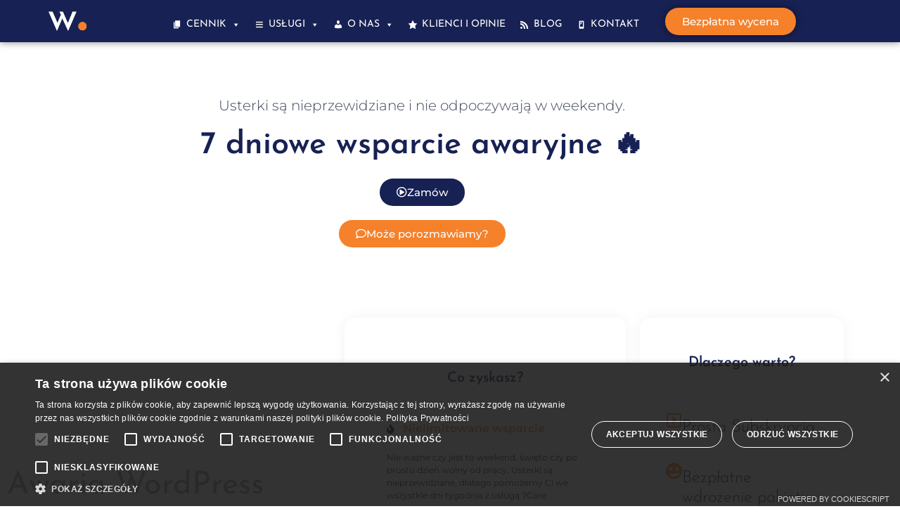

--- FILE ---
content_type: text/html; charset=UTF-8
request_url: https://wordcare.eu/7care/
body_size: 44428
content:
<!doctype html>
<html lang="pl-PL" prefix="og: https://ogp.me/ns#">
<head><meta charset="UTF-8"><script>if(navigator.userAgent.match(/MSIE|Internet Explorer/i)||navigator.userAgent.match(/Trident\/7\..*?rv:11/i)){var href=document.location.href;if(!href.match(/[?&]nowprocket/)){if(href.indexOf("?")==-1){if(href.indexOf("#")==-1){document.location.href=href+"?nowprocket=1"}else{document.location.href=href.replace("#","?nowprocket=1#")}}else{if(href.indexOf("#")==-1){document.location.href=href+"&nowprocket=1"}else{document.location.href=href.replace("#","&nowprocket=1#")}}}}</script><script>(()=>{class RocketLazyLoadScripts{constructor(){this.v="2.0.4",this.userEvents=["keydown","keyup","mousedown","mouseup","mousemove","mouseover","mouseout","touchmove","touchstart","touchend","touchcancel","wheel","click","dblclick","input"],this.attributeEvents=["onblur","onclick","oncontextmenu","ondblclick","onfocus","onmousedown","onmouseenter","onmouseleave","onmousemove","onmouseout","onmouseover","onmouseup","onmousewheel","onscroll","onsubmit"]}async t(){this.i(),this.o(),/iP(ad|hone)/.test(navigator.userAgent)&&this.h(),this.u(),this.l(this),this.m(),this.k(this),this.p(this),this._(),await Promise.all([this.R(),this.L()]),this.lastBreath=Date.now(),this.S(this),this.P(),this.D(),this.O(),this.M(),await this.C(this.delayedScripts.normal),await this.C(this.delayedScripts.defer),await this.C(this.delayedScripts.async),await this.T(),await this.F(),await this.j(),await this.A(),window.dispatchEvent(new Event("rocket-allScriptsLoaded")),this.everythingLoaded=!0,this.lastTouchEnd&&await new Promise(t=>setTimeout(t,500-Date.now()+this.lastTouchEnd)),this.I(),this.H(),this.U(),this.W()}i(){this.CSPIssue=sessionStorage.getItem("rocketCSPIssue"),document.addEventListener("securitypolicyviolation",t=>{this.CSPIssue||"script-src-elem"!==t.violatedDirective||"data"!==t.blockedURI||(this.CSPIssue=!0,sessionStorage.setItem("rocketCSPIssue",!0))},{isRocket:!0})}o(){window.addEventListener("pageshow",t=>{this.persisted=t.persisted,this.realWindowLoadedFired=!0},{isRocket:!0}),window.addEventListener("pagehide",()=>{this.onFirstUserAction=null},{isRocket:!0})}h(){let t;function e(e){t=e}window.addEventListener("touchstart",e,{isRocket:!0}),window.addEventListener("touchend",function i(o){o.changedTouches[0]&&t.changedTouches[0]&&Math.abs(o.changedTouches[0].pageX-t.changedTouches[0].pageX)<10&&Math.abs(o.changedTouches[0].pageY-t.changedTouches[0].pageY)<10&&o.timeStamp-t.timeStamp<200&&(window.removeEventListener("touchstart",e,{isRocket:!0}),window.removeEventListener("touchend",i,{isRocket:!0}),"INPUT"===o.target.tagName&&"text"===o.target.type||(o.target.dispatchEvent(new TouchEvent("touchend",{target:o.target,bubbles:!0})),o.target.dispatchEvent(new MouseEvent("mouseover",{target:o.target,bubbles:!0})),o.target.dispatchEvent(new PointerEvent("click",{target:o.target,bubbles:!0,cancelable:!0,detail:1,clientX:o.changedTouches[0].clientX,clientY:o.changedTouches[0].clientY})),event.preventDefault()))},{isRocket:!0})}q(t){this.userActionTriggered||("mousemove"!==t.type||this.firstMousemoveIgnored?"keyup"===t.type||"mouseover"===t.type||"mouseout"===t.type||(this.userActionTriggered=!0,this.onFirstUserAction&&this.onFirstUserAction()):this.firstMousemoveIgnored=!0),"click"===t.type&&t.preventDefault(),t.stopPropagation(),t.stopImmediatePropagation(),"touchstart"===this.lastEvent&&"touchend"===t.type&&(this.lastTouchEnd=Date.now()),"click"===t.type&&(this.lastTouchEnd=0),this.lastEvent=t.type,t.composedPath&&t.composedPath()[0].getRootNode()instanceof ShadowRoot&&(t.rocketTarget=t.composedPath()[0]),this.savedUserEvents.push(t)}u(){this.savedUserEvents=[],this.userEventHandler=this.q.bind(this),this.userEvents.forEach(t=>window.addEventListener(t,this.userEventHandler,{passive:!1,isRocket:!0})),document.addEventListener("visibilitychange",this.userEventHandler,{isRocket:!0})}U(){this.userEvents.forEach(t=>window.removeEventListener(t,this.userEventHandler,{passive:!1,isRocket:!0})),document.removeEventListener("visibilitychange",this.userEventHandler,{isRocket:!0}),this.savedUserEvents.forEach(t=>{(t.rocketTarget||t.target).dispatchEvent(new window[t.constructor.name](t.type,t))})}m(){const t="return false",e=Array.from(this.attributeEvents,t=>"data-rocket-"+t),i="["+this.attributeEvents.join("],[")+"]",o="[data-rocket-"+this.attributeEvents.join("],[data-rocket-")+"]",s=(e,i,o)=>{o&&o!==t&&(e.setAttribute("data-rocket-"+i,o),e["rocket"+i]=new Function("event",o),e.setAttribute(i,t))};new MutationObserver(t=>{for(const n of t)"attributes"===n.type&&(n.attributeName.startsWith("data-rocket-")||this.everythingLoaded?n.attributeName.startsWith("data-rocket-")&&this.everythingLoaded&&this.N(n.target,n.attributeName.substring(12)):s(n.target,n.attributeName,n.target.getAttribute(n.attributeName))),"childList"===n.type&&n.addedNodes.forEach(t=>{if(t.nodeType===Node.ELEMENT_NODE)if(this.everythingLoaded)for(const i of[t,...t.querySelectorAll(o)])for(const t of i.getAttributeNames())e.includes(t)&&this.N(i,t.substring(12));else for(const e of[t,...t.querySelectorAll(i)])for(const t of e.getAttributeNames())this.attributeEvents.includes(t)&&s(e,t,e.getAttribute(t))})}).observe(document,{subtree:!0,childList:!0,attributeFilter:[...this.attributeEvents,...e]})}I(){this.attributeEvents.forEach(t=>{document.querySelectorAll("[data-rocket-"+t+"]").forEach(e=>{this.N(e,t)})})}N(t,e){const i=t.getAttribute("data-rocket-"+e);i&&(t.setAttribute(e,i),t.removeAttribute("data-rocket-"+e))}k(t){Object.defineProperty(HTMLElement.prototype,"onclick",{get(){return this.rocketonclick||null},set(e){this.rocketonclick=e,this.setAttribute(t.everythingLoaded?"onclick":"data-rocket-onclick","this.rocketonclick(event)")}})}S(t){function e(e,i){let o=e[i];e[i]=null,Object.defineProperty(e,i,{get:()=>o,set(s){t.everythingLoaded?o=s:e["rocket"+i]=o=s}})}e(document,"onreadystatechange"),e(window,"onload"),e(window,"onpageshow");try{Object.defineProperty(document,"readyState",{get:()=>t.rocketReadyState,set(e){t.rocketReadyState=e},configurable:!0}),document.readyState="loading"}catch(t){console.log("WPRocket DJE readyState conflict, bypassing")}}l(t){this.originalAddEventListener=EventTarget.prototype.addEventListener,this.originalRemoveEventListener=EventTarget.prototype.removeEventListener,this.savedEventListeners=[],EventTarget.prototype.addEventListener=function(e,i,o){o&&o.isRocket||!t.B(e,this)&&!t.userEvents.includes(e)||t.B(e,this)&&!t.userActionTriggered||e.startsWith("rocket-")||t.everythingLoaded?t.originalAddEventListener.call(this,e,i,o):(t.savedEventListeners.push({target:this,remove:!1,type:e,func:i,options:o}),"mouseenter"!==e&&"mouseleave"!==e||t.originalAddEventListener.call(this,e,t.savedUserEvents.push,o))},EventTarget.prototype.removeEventListener=function(e,i,o){o&&o.isRocket||!t.B(e,this)&&!t.userEvents.includes(e)||t.B(e,this)&&!t.userActionTriggered||e.startsWith("rocket-")||t.everythingLoaded?t.originalRemoveEventListener.call(this,e,i,o):t.savedEventListeners.push({target:this,remove:!0,type:e,func:i,options:o})}}J(t,e){this.savedEventListeners=this.savedEventListeners.filter(i=>{let o=i.type,s=i.target||window;return e!==o||t!==s||(this.B(o,s)&&(i.type="rocket-"+o),this.$(i),!1)})}H(){EventTarget.prototype.addEventListener=this.originalAddEventListener,EventTarget.prototype.removeEventListener=this.originalRemoveEventListener,this.savedEventListeners.forEach(t=>this.$(t))}$(t){t.remove?this.originalRemoveEventListener.call(t.target,t.type,t.func,t.options):this.originalAddEventListener.call(t.target,t.type,t.func,t.options)}p(t){let e;function i(e){return t.everythingLoaded?e:e.split(" ").map(t=>"load"===t||t.startsWith("load.")?"rocket-jquery-load":t).join(" ")}function o(o){function s(e){const s=o.fn[e];o.fn[e]=o.fn.init.prototype[e]=function(){return this[0]===window&&t.userActionTriggered&&("string"==typeof arguments[0]||arguments[0]instanceof String?arguments[0]=i(arguments[0]):"object"==typeof arguments[0]&&Object.keys(arguments[0]).forEach(t=>{const e=arguments[0][t];delete arguments[0][t],arguments[0][i(t)]=e})),s.apply(this,arguments),this}}if(o&&o.fn&&!t.allJQueries.includes(o)){const e={DOMContentLoaded:[],"rocket-DOMContentLoaded":[]};for(const t in e)document.addEventListener(t,()=>{e[t].forEach(t=>t())},{isRocket:!0});o.fn.ready=o.fn.init.prototype.ready=function(i){function s(){parseInt(o.fn.jquery)>2?setTimeout(()=>i.bind(document)(o)):i.bind(document)(o)}return"function"==typeof i&&(t.realDomReadyFired?!t.userActionTriggered||t.fauxDomReadyFired?s():e["rocket-DOMContentLoaded"].push(s):e.DOMContentLoaded.push(s)),o([])},s("on"),s("one"),s("off"),t.allJQueries.push(o)}e=o}t.allJQueries=[],o(window.jQuery),Object.defineProperty(window,"jQuery",{get:()=>e,set(t){o(t)}})}P(){const t=new Map;document.write=document.writeln=function(e){const i=document.currentScript,o=document.createRange(),s=i.parentElement;let n=t.get(i);void 0===n&&(n=i.nextSibling,t.set(i,n));const c=document.createDocumentFragment();o.setStart(c,0),c.appendChild(o.createContextualFragment(e)),s.insertBefore(c,n)}}async R(){return new Promise(t=>{this.userActionTriggered?t():this.onFirstUserAction=t})}async L(){return new Promise(t=>{document.addEventListener("DOMContentLoaded",()=>{this.realDomReadyFired=!0,t()},{isRocket:!0})})}async j(){return this.realWindowLoadedFired?Promise.resolve():new Promise(t=>{window.addEventListener("load",t,{isRocket:!0})})}M(){this.pendingScripts=[];this.scriptsMutationObserver=new MutationObserver(t=>{for(const e of t)e.addedNodes.forEach(t=>{"SCRIPT"!==t.tagName||t.noModule||t.isWPRocket||this.pendingScripts.push({script:t,promise:new Promise(e=>{const i=()=>{const i=this.pendingScripts.findIndex(e=>e.script===t);i>=0&&this.pendingScripts.splice(i,1),e()};t.addEventListener("load",i,{isRocket:!0}),t.addEventListener("error",i,{isRocket:!0}),setTimeout(i,1e3)})})})}),this.scriptsMutationObserver.observe(document,{childList:!0,subtree:!0})}async F(){await this.X(),this.pendingScripts.length?(await this.pendingScripts[0].promise,await this.F()):this.scriptsMutationObserver.disconnect()}D(){this.delayedScripts={normal:[],async:[],defer:[]},document.querySelectorAll("script[type$=rocketlazyloadscript]").forEach(t=>{t.hasAttribute("data-rocket-src")?t.hasAttribute("async")&&!1!==t.async?this.delayedScripts.async.push(t):t.hasAttribute("defer")&&!1!==t.defer||"module"===t.getAttribute("data-rocket-type")?this.delayedScripts.defer.push(t):this.delayedScripts.normal.push(t):this.delayedScripts.normal.push(t)})}async _(){await this.L();let t=[];document.querySelectorAll("script[type$=rocketlazyloadscript][data-rocket-src]").forEach(e=>{let i=e.getAttribute("data-rocket-src");if(i&&!i.startsWith("data:")){i.startsWith("//")&&(i=location.protocol+i);try{const o=new URL(i).origin;o!==location.origin&&t.push({src:o,crossOrigin:e.crossOrigin||"module"===e.getAttribute("data-rocket-type")})}catch(t){}}}),t=[...new Map(t.map(t=>[JSON.stringify(t),t])).values()],this.Y(t,"preconnect")}async G(t){if(await this.K(),!0!==t.noModule||!("noModule"in HTMLScriptElement.prototype))return new Promise(e=>{let i;function o(){(i||t).setAttribute("data-rocket-status","executed"),e()}try{if(navigator.userAgent.includes("Firefox/")||""===navigator.vendor||this.CSPIssue)i=document.createElement("script"),[...t.attributes].forEach(t=>{let e=t.nodeName;"type"!==e&&("data-rocket-type"===e&&(e="type"),"data-rocket-src"===e&&(e="src"),i.setAttribute(e,t.nodeValue))}),t.text&&(i.text=t.text),t.nonce&&(i.nonce=t.nonce),i.hasAttribute("src")?(i.addEventListener("load",o,{isRocket:!0}),i.addEventListener("error",()=>{i.setAttribute("data-rocket-status","failed-network"),e()},{isRocket:!0}),setTimeout(()=>{i.isConnected||e()},1)):(i.text=t.text,o()),i.isWPRocket=!0,t.parentNode.replaceChild(i,t);else{const i=t.getAttribute("data-rocket-type"),s=t.getAttribute("data-rocket-src");i?(t.type=i,t.removeAttribute("data-rocket-type")):t.removeAttribute("type"),t.addEventListener("load",o,{isRocket:!0}),t.addEventListener("error",i=>{this.CSPIssue&&i.target.src.startsWith("data:")?(console.log("WPRocket: CSP fallback activated"),t.removeAttribute("src"),this.G(t).then(e)):(t.setAttribute("data-rocket-status","failed-network"),e())},{isRocket:!0}),s?(t.fetchPriority="high",t.removeAttribute("data-rocket-src"),t.src=s):t.src="data:text/javascript;base64,"+window.btoa(unescape(encodeURIComponent(t.text)))}}catch(i){t.setAttribute("data-rocket-status","failed-transform"),e()}});t.setAttribute("data-rocket-status","skipped")}async C(t){const e=t.shift();return e?(e.isConnected&&await this.G(e),this.C(t)):Promise.resolve()}O(){this.Y([...this.delayedScripts.normal,...this.delayedScripts.defer,...this.delayedScripts.async],"preload")}Y(t,e){this.trash=this.trash||[];let i=!0;var o=document.createDocumentFragment();t.forEach(t=>{const s=t.getAttribute&&t.getAttribute("data-rocket-src")||t.src;if(s&&!s.startsWith("data:")){const n=document.createElement("link");n.href=s,n.rel=e,"preconnect"!==e&&(n.as="script",n.fetchPriority=i?"high":"low"),t.getAttribute&&"module"===t.getAttribute("data-rocket-type")&&(n.crossOrigin=!0),t.crossOrigin&&(n.crossOrigin=t.crossOrigin),t.integrity&&(n.integrity=t.integrity),t.nonce&&(n.nonce=t.nonce),o.appendChild(n),this.trash.push(n),i=!1}}),document.head.appendChild(o)}W(){this.trash.forEach(t=>t.remove())}async T(){try{document.readyState="interactive"}catch(t){}this.fauxDomReadyFired=!0;try{await this.K(),this.J(document,"readystatechange"),document.dispatchEvent(new Event("rocket-readystatechange")),await this.K(),document.rocketonreadystatechange&&document.rocketonreadystatechange(),await this.K(),this.J(document,"DOMContentLoaded"),document.dispatchEvent(new Event("rocket-DOMContentLoaded")),await this.K(),this.J(window,"DOMContentLoaded"),window.dispatchEvent(new Event("rocket-DOMContentLoaded"))}catch(t){console.error(t)}}async A(){try{document.readyState="complete"}catch(t){}try{await this.K(),this.J(document,"readystatechange"),document.dispatchEvent(new Event("rocket-readystatechange")),await this.K(),document.rocketonreadystatechange&&document.rocketonreadystatechange(),await this.K(),this.J(window,"load"),window.dispatchEvent(new Event("rocket-load")),await this.K(),window.rocketonload&&window.rocketonload(),await this.K(),this.allJQueries.forEach(t=>t(window).trigger("rocket-jquery-load")),await this.K(),this.J(window,"pageshow");const t=new Event("rocket-pageshow");t.persisted=this.persisted,window.dispatchEvent(t),await this.K(),window.rocketonpageshow&&window.rocketonpageshow({persisted:this.persisted})}catch(t){console.error(t)}}async K(){Date.now()-this.lastBreath>45&&(await this.X(),this.lastBreath=Date.now())}async X(){return document.hidden?new Promise(t=>setTimeout(t)):new Promise(t=>requestAnimationFrame(t))}B(t,e){return e===document&&"readystatechange"===t||(e===document&&"DOMContentLoaded"===t||(e===window&&"DOMContentLoaded"===t||(e===window&&"load"===t||e===window&&"pageshow"===t)))}static run(){(new RocketLazyLoadScripts).t()}}RocketLazyLoadScripts.run()})();</script>
	
	<meta name="viewport" content="width=device-width, initial-scale=1">
	<link rel="profile" href="https://gmpg.org/xfn/11">
	    <!-- Google Tag Manager -->
    <script>(function (w, d, s, l, i) {
            w[l] = w[l] || []; w[l].push({
                'gtm.start':
                    new Date().getTime(), event: 'gtm.js'
            }); var f = d.getElementsByTagName(s)[0],
                j = d.createElement(s), dl = l != 'dataLayer' ? '&l=' + l : ''; j.async = true; j.src =
                    'https://www.googletagmanager.com/gtm.js?id=' + i + dl; f.parentNode.insertBefore(j, f);
        })(window, document, 'script', 'dataLayer', 'GTM-TT773BS');</script>
    <!-- End Google Tag Manager -->
    
<!-- Optymalizacja wyszukiwarek według Rank Math - https://rankmath.com/ -->
<title>WordPress pomoc i wsparcie techniczne 7 dni w tygodniu</title>
<link data-rocket-prefetch href="https://static.hotjar.com" rel="dns-prefetch">
<link data-rocket-prefetch href="https://www.clarity.ms" rel="dns-prefetch">
<link data-rocket-prefetch href="https://www.googletagmanager.com" rel="dns-prefetch">
<link data-rocket-prefetch href="https://cdn.cookie-script.com" rel="dns-prefetch">
<link data-rocket-prefetch href="https://www.gstatic.com" rel="dns-prefetch">
<link data-rocket-prefetch href="https://www.google.com" rel="dns-prefetch"><link rel="preload" data-rocket-preload as="image" href="https://wordcare.eu/wp-content/uploads/2021/02/BG-Service-one.png" fetchpriority="high">
<meta name="description" content="Pomoc WordPress z naszym zespołem. Oferujemy wsparcie dla Twojej witryny. Opieka nad WordPress to nasza codzienność, a dla Ciebie zero zmartwień technicznych."/>
<meta name="robots" content="follow, index, max-snippet:-1, max-video-preview:-1, max-image-preview:large"/>
<link rel="canonical" href="https://wordcare.eu/7care/" />
<meta property="og:locale" content="pl_PL" />
<meta property="og:type" content="article" />
<meta property="og:title" content="WordPress pomoc i wsparcie techniczne 7 dni w tygodniu" />
<meta property="og:description" content="Pomoc WordPress z naszym zespołem. Oferujemy wsparcie dla Twojej witryny. Opieka nad WordPress to nasza codzienność, a dla Ciebie zero zmartwień technicznych." />
<meta property="og:url" content="https://wordcare.eu/7care/" />
<meta property="og:site_name" content="wordcare®" />
<meta property="article:publisher" content="https://www.facebook.com/wordcare.eu" />
<meta property="og:updated_time" content="2024-07-19T10:53:15+02:00" />
<meta property="og:image" content="https://wordcare.eu/wp-content/uploads/2020/11/anna_piatek_amp_consulting.jpeg" />
<meta property="og:image:secure_url" content="https://wordcare.eu/wp-content/uploads/2020/11/anna_piatek_amp_consulting.jpeg" />
<meta property="og:image:width" content="500" />
<meta property="og:image:height" content="500" />
<meta property="og:image:alt" content="wordpress pomoc" />
<meta property="og:image:type" content="image/jpeg" />
<meta property="article:published_time" content="2023-07-24T23:42:21+02:00" />
<meta property="article:modified_time" content="2024-07-19T10:53:15+02:00" />
<meta name="twitter:card" content="summary_large_image" />
<meta name="twitter:title" content="WordPress pomoc i wsparcie techniczne 7 dni w tygodniu" />
<meta name="twitter:description" content="Pomoc WordPress z naszym zespołem. Oferujemy wsparcie dla Twojej witryny. Opieka nad WordPress to nasza codzienność, a dla Ciebie zero zmartwień technicznych." />
<meta name="twitter:image" content="https://wordcare.eu/wp-content/uploads/2020/11/anna_piatek_amp_consulting.jpeg" />
<meta name="twitter:label1" content="Czas czytania" />
<meta name="twitter:data1" content="6 minut/y" />
<script type="application/ld+json" class="rank-math-schema">{"@context":"https://schema.org","@graph":[{"@type":"Place","@id":"https://wordcare.eu/#place","address":{"@type":"PostalAddress","streetAddress":"ul. Zakopia\u0144ska 3","addressLocality":"Gliwice","postalCode":"44-164","addressCountry":"Polska"}},{"@type":["Website","Organization"],"@id":"https://wordcare.eu/#organization","name":"WordCare\u2122","url":"https://wordcare.eu","sameAs":["https://www.facebook.com/wordcare.eu"],"email":"hello@wordcare.eu","address":{"@type":"PostalAddress","streetAddress":"ul. Zakopia\u0144ska 3","addressLocality":"Gliwice","postalCode":"44-164","addressCountry":"Polska"},"logo":{"@type":"ImageObject","@id":"https://wordcare.eu/#logo","url":"https://wordcare.eu/wp-content/uploads/2020/03/wordcare_logo_2_fit-2.png","contentUrl":"https://wordcare.eu/wp-content/uploads/2020/03/wordcare_logo_2_fit-2.png","caption":"WordCare\u2122","inLanguage":"pl-PL","width":"220","height":"29"},"contactPoint":[{"@type":"ContactPoint","telephone":"+48508358438","contactType":"customer support"}],"openingHours":["Monday,Tuesday,Wednesday,Thursday,Friday 08:00-16:00"],"location":{"@id":"https://wordcare.eu/#place"}},{"@type":"WebSite","@id":"https://wordcare.eu/#website","url":"https://wordcare.eu","name":"WordCare\u2122","publisher":{"@id":"https://wordcare.eu/#organization"},"inLanguage":"pl-PL"},{"@type":"ImageObject","@id":"https://wordcare.eu/wp-content/uploads/2020/11/anna_piatek_amp_consulting.jpeg","url":"https://wordcare.eu/wp-content/uploads/2020/11/anna_piatek_amp_consulting.jpeg","width":"200","height":"200","inLanguage":"pl-PL"},{"@type":"WebPage","@id":"https://wordcare.eu/7care/#webpage","url":"https://wordcare.eu/7care/","name":"WordPress pomoc i wsparcie techniczne 7 dni w tygodniu","datePublished":"2023-07-24T23:42:21+02:00","dateModified":"2024-07-19T10:53:15+02:00","isPartOf":{"@id":"https://wordcare.eu/#website"},"primaryImageOfPage":{"@id":"https://wordcare.eu/wp-content/uploads/2020/11/anna_piatek_amp_consulting.jpeg"},"inLanguage":"pl-PL"},{"@type":"Article","headline":"WordPress pomoc i wsparcie techniczne 7 dni w tygodniu","datePublished":"2023-07-24T23:42:21+02:00","dateModified":"2024-07-19T10:53:15+02:00","author":{"@type":"Person","name":"Aleksander Misky"},"description":"Sprawd\u017a jak mo\u017cemy kompleksowo zadba\u0107 o Twojego WordPressa lub sklep WooCommerce. Z nami mo\u017cesz spa\u0107 spokojnie!","name":"WordPress pomoc i wsparcie techniczne 7 dni w tygodniu","@id":"https://wordcare.eu/7care/#schema-169190","isPartOf":{"@id":"https://wordcare.eu/7care/#webpage"},"publisher":{"@id":"https://wordcare.eu/#organization"},"image":{"@id":"https://wordcare.eu/wp-content/uploads/2020/11/anna_piatek_amp_consulting.jpeg"},"inLanguage":"pl-PL","mainEntityOfPage":{"@id":"https://wordcare.eu/7care/#webpage"}}]}</script>
<!-- /Wtyczka Rank Math WordPress SEO -->

<link rel="alternate" type="application/rss+xml" title="wordcare® &raquo; Kanał z wpisami" href="https://wordcare.eu/feed/" />
<link rel="alternate" type="application/rss+xml" title="wordcare® &raquo; Kanał z komentarzami" href="https://wordcare.eu/comments/feed/" />
<link rel="alternate" title="oEmbed (JSON)" type="application/json+oembed" href="https://wordcare.eu/wp-json/oembed/1.0/embed?url=https%3A%2F%2Fwordcare.eu%2F7care%2F" />
<link rel="alternate" title="oEmbed (XML)" type="text/xml+oembed" href="https://wordcare.eu/wp-json/oembed/1.0/embed?url=https%3A%2F%2Fwordcare.eu%2F7care%2F&#038;format=xml" />
<style id='wp-img-auto-sizes-contain-inline-css'>
img:is([sizes=auto i],[sizes^="auto," i]){contain-intrinsic-size:3000px 1500px}
/*# sourceURL=wp-img-auto-sizes-contain-inline-css */
</style>
<style id='wp-emoji-styles-inline-css'>

	img.wp-smiley, img.emoji {
		display: inline !important;
		border: none !important;
		box-shadow: none !important;
		height: 1em !important;
		width: 1em !important;
		margin: 0 0.07em !important;
		vertical-align: -0.1em !important;
		background: none !important;
		padding: 0 !important;
	}
/*# sourceURL=wp-emoji-styles-inline-css */
</style>
<style id='cost-calculator-builder-calculator-selector-style-inline-css'>
/*!***************************************************************************************************************************************************************************************************************************************!*\
  !*** css ./node_modules/css-loader/dist/cjs.js??ruleSet[1].rules[4].use[1]!./node_modules/postcss-loader/dist/cjs.js??ruleSet[1].rules[4].use[2]!./node_modules/sass-loader/dist/cjs.js??ruleSet[1].rules[4].use[3]!./src/style.scss ***!
  \***************************************************************************************************************************************************************************************************************************************/
.ccb-gutenberg-block {
  padding: 20px;
  border: 1px solid black;
}
.ccb-gutenberg-block__header {
  display: flex;
  align-items: center;
  margin-bottom: 20px;
}
.ccb-gutenberg-block__icon {
  margin-right: 20px;
}

/*# sourceMappingURL=style-index.css.map*/
/*# sourceURL=https://wordcare.eu/wp-content/plugins/cost-calculator-builder/includes/gutenberg-block/build/style-index.css */
</style>
<style id='global-styles-inline-css'>
:root{--wp--preset--aspect-ratio--square: 1;--wp--preset--aspect-ratio--4-3: 4/3;--wp--preset--aspect-ratio--3-4: 3/4;--wp--preset--aspect-ratio--3-2: 3/2;--wp--preset--aspect-ratio--2-3: 2/3;--wp--preset--aspect-ratio--16-9: 16/9;--wp--preset--aspect-ratio--9-16: 9/16;--wp--preset--color--black: #000000;--wp--preset--color--cyan-bluish-gray: #abb8c3;--wp--preset--color--white: #ffffff;--wp--preset--color--pale-pink: #f78da7;--wp--preset--color--vivid-red: #cf2e2e;--wp--preset--color--luminous-vivid-orange: #ff6900;--wp--preset--color--luminous-vivid-amber: #fcb900;--wp--preset--color--light-green-cyan: #7bdcb5;--wp--preset--color--vivid-green-cyan: #00d084;--wp--preset--color--pale-cyan-blue: #8ed1fc;--wp--preset--color--vivid-cyan-blue: #0693e3;--wp--preset--color--vivid-purple: #9b51e0;--wp--preset--gradient--vivid-cyan-blue-to-vivid-purple: linear-gradient(135deg,rgb(6,147,227) 0%,rgb(155,81,224) 100%);--wp--preset--gradient--light-green-cyan-to-vivid-green-cyan: linear-gradient(135deg,rgb(122,220,180) 0%,rgb(0,208,130) 100%);--wp--preset--gradient--luminous-vivid-amber-to-luminous-vivid-orange: linear-gradient(135deg,rgb(252,185,0) 0%,rgb(255,105,0) 100%);--wp--preset--gradient--luminous-vivid-orange-to-vivid-red: linear-gradient(135deg,rgb(255,105,0) 0%,rgb(207,46,46) 100%);--wp--preset--gradient--very-light-gray-to-cyan-bluish-gray: linear-gradient(135deg,rgb(238,238,238) 0%,rgb(169,184,195) 100%);--wp--preset--gradient--cool-to-warm-spectrum: linear-gradient(135deg,rgb(74,234,220) 0%,rgb(151,120,209) 20%,rgb(207,42,186) 40%,rgb(238,44,130) 60%,rgb(251,105,98) 80%,rgb(254,248,76) 100%);--wp--preset--gradient--blush-light-purple: linear-gradient(135deg,rgb(255,206,236) 0%,rgb(152,150,240) 100%);--wp--preset--gradient--blush-bordeaux: linear-gradient(135deg,rgb(254,205,165) 0%,rgb(254,45,45) 50%,rgb(107,0,62) 100%);--wp--preset--gradient--luminous-dusk: linear-gradient(135deg,rgb(255,203,112) 0%,rgb(199,81,192) 50%,rgb(65,88,208) 100%);--wp--preset--gradient--pale-ocean: linear-gradient(135deg,rgb(255,245,203) 0%,rgb(182,227,212) 50%,rgb(51,167,181) 100%);--wp--preset--gradient--electric-grass: linear-gradient(135deg,rgb(202,248,128) 0%,rgb(113,206,126) 100%);--wp--preset--gradient--midnight: linear-gradient(135deg,rgb(2,3,129) 0%,rgb(40,116,252) 100%);--wp--preset--font-size--small: 13px;--wp--preset--font-size--medium: 20px;--wp--preset--font-size--large: 36px;--wp--preset--font-size--x-large: 42px;--wp--preset--spacing--20: 0.44rem;--wp--preset--spacing--30: 0.67rem;--wp--preset--spacing--40: 1rem;--wp--preset--spacing--50: 1.5rem;--wp--preset--spacing--60: 2.25rem;--wp--preset--spacing--70: 3.38rem;--wp--preset--spacing--80: 5.06rem;--wp--preset--shadow--natural: 6px 6px 9px rgba(0, 0, 0, 0.2);--wp--preset--shadow--deep: 12px 12px 50px rgba(0, 0, 0, 0.4);--wp--preset--shadow--sharp: 6px 6px 0px rgba(0, 0, 0, 0.2);--wp--preset--shadow--outlined: 6px 6px 0px -3px rgb(255, 255, 255), 6px 6px rgb(0, 0, 0);--wp--preset--shadow--crisp: 6px 6px 0px rgb(0, 0, 0);}:root { --wp--style--global--content-size: 800px;--wp--style--global--wide-size: 1200px; }:where(body) { margin: 0; }.wp-site-blocks > .alignleft { float: left; margin-right: 2em; }.wp-site-blocks > .alignright { float: right; margin-left: 2em; }.wp-site-blocks > .aligncenter { justify-content: center; margin-left: auto; margin-right: auto; }:where(.wp-site-blocks) > * { margin-block-start: 24px; margin-block-end: 0; }:where(.wp-site-blocks) > :first-child { margin-block-start: 0; }:where(.wp-site-blocks) > :last-child { margin-block-end: 0; }:root { --wp--style--block-gap: 24px; }:root :where(.is-layout-flow) > :first-child{margin-block-start: 0;}:root :where(.is-layout-flow) > :last-child{margin-block-end: 0;}:root :where(.is-layout-flow) > *{margin-block-start: 24px;margin-block-end: 0;}:root :where(.is-layout-constrained) > :first-child{margin-block-start: 0;}:root :where(.is-layout-constrained) > :last-child{margin-block-end: 0;}:root :where(.is-layout-constrained) > *{margin-block-start: 24px;margin-block-end: 0;}:root :where(.is-layout-flex){gap: 24px;}:root :where(.is-layout-grid){gap: 24px;}.is-layout-flow > .alignleft{float: left;margin-inline-start: 0;margin-inline-end: 2em;}.is-layout-flow > .alignright{float: right;margin-inline-start: 2em;margin-inline-end: 0;}.is-layout-flow > .aligncenter{margin-left: auto !important;margin-right: auto !important;}.is-layout-constrained > .alignleft{float: left;margin-inline-start: 0;margin-inline-end: 2em;}.is-layout-constrained > .alignright{float: right;margin-inline-start: 2em;margin-inline-end: 0;}.is-layout-constrained > .aligncenter{margin-left: auto !important;margin-right: auto !important;}.is-layout-constrained > :where(:not(.alignleft):not(.alignright):not(.alignfull)){max-width: var(--wp--style--global--content-size);margin-left: auto !important;margin-right: auto !important;}.is-layout-constrained > .alignwide{max-width: var(--wp--style--global--wide-size);}body .is-layout-flex{display: flex;}.is-layout-flex{flex-wrap: wrap;align-items: center;}.is-layout-flex > :is(*, div){margin: 0;}body .is-layout-grid{display: grid;}.is-layout-grid > :is(*, div){margin: 0;}body{padding-top: 0px;padding-right: 0px;padding-bottom: 0px;padding-left: 0px;}a:where(:not(.wp-element-button)){text-decoration: underline;}:root :where(.wp-element-button, .wp-block-button__link){background-color: #32373c;border-width: 0;color: #fff;font-family: inherit;font-size: inherit;font-style: inherit;font-weight: inherit;letter-spacing: inherit;line-height: inherit;padding-top: calc(0.667em + 2px);padding-right: calc(1.333em + 2px);padding-bottom: calc(0.667em + 2px);padding-left: calc(1.333em + 2px);text-decoration: none;text-transform: inherit;}.has-black-color{color: var(--wp--preset--color--black) !important;}.has-cyan-bluish-gray-color{color: var(--wp--preset--color--cyan-bluish-gray) !important;}.has-white-color{color: var(--wp--preset--color--white) !important;}.has-pale-pink-color{color: var(--wp--preset--color--pale-pink) !important;}.has-vivid-red-color{color: var(--wp--preset--color--vivid-red) !important;}.has-luminous-vivid-orange-color{color: var(--wp--preset--color--luminous-vivid-orange) !important;}.has-luminous-vivid-amber-color{color: var(--wp--preset--color--luminous-vivid-amber) !important;}.has-light-green-cyan-color{color: var(--wp--preset--color--light-green-cyan) !important;}.has-vivid-green-cyan-color{color: var(--wp--preset--color--vivid-green-cyan) !important;}.has-pale-cyan-blue-color{color: var(--wp--preset--color--pale-cyan-blue) !important;}.has-vivid-cyan-blue-color{color: var(--wp--preset--color--vivid-cyan-blue) !important;}.has-vivid-purple-color{color: var(--wp--preset--color--vivid-purple) !important;}.has-black-background-color{background-color: var(--wp--preset--color--black) !important;}.has-cyan-bluish-gray-background-color{background-color: var(--wp--preset--color--cyan-bluish-gray) !important;}.has-white-background-color{background-color: var(--wp--preset--color--white) !important;}.has-pale-pink-background-color{background-color: var(--wp--preset--color--pale-pink) !important;}.has-vivid-red-background-color{background-color: var(--wp--preset--color--vivid-red) !important;}.has-luminous-vivid-orange-background-color{background-color: var(--wp--preset--color--luminous-vivid-orange) !important;}.has-luminous-vivid-amber-background-color{background-color: var(--wp--preset--color--luminous-vivid-amber) !important;}.has-light-green-cyan-background-color{background-color: var(--wp--preset--color--light-green-cyan) !important;}.has-vivid-green-cyan-background-color{background-color: var(--wp--preset--color--vivid-green-cyan) !important;}.has-pale-cyan-blue-background-color{background-color: var(--wp--preset--color--pale-cyan-blue) !important;}.has-vivid-cyan-blue-background-color{background-color: var(--wp--preset--color--vivid-cyan-blue) !important;}.has-vivid-purple-background-color{background-color: var(--wp--preset--color--vivid-purple) !important;}.has-black-border-color{border-color: var(--wp--preset--color--black) !important;}.has-cyan-bluish-gray-border-color{border-color: var(--wp--preset--color--cyan-bluish-gray) !important;}.has-white-border-color{border-color: var(--wp--preset--color--white) !important;}.has-pale-pink-border-color{border-color: var(--wp--preset--color--pale-pink) !important;}.has-vivid-red-border-color{border-color: var(--wp--preset--color--vivid-red) !important;}.has-luminous-vivid-orange-border-color{border-color: var(--wp--preset--color--luminous-vivid-orange) !important;}.has-luminous-vivid-amber-border-color{border-color: var(--wp--preset--color--luminous-vivid-amber) !important;}.has-light-green-cyan-border-color{border-color: var(--wp--preset--color--light-green-cyan) !important;}.has-vivid-green-cyan-border-color{border-color: var(--wp--preset--color--vivid-green-cyan) !important;}.has-pale-cyan-blue-border-color{border-color: var(--wp--preset--color--pale-cyan-blue) !important;}.has-vivid-cyan-blue-border-color{border-color: var(--wp--preset--color--vivid-cyan-blue) !important;}.has-vivid-purple-border-color{border-color: var(--wp--preset--color--vivid-purple) !important;}.has-vivid-cyan-blue-to-vivid-purple-gradient-background{background: var(--wp--preset--gradient--vivid-cyan-blue-to-vivid-purple) !important;}.has-light-green-cyan-to-vivid-green-cyan-gradient-background{background: var(--wp--preset--gradient--light-green-cyan-to-vivid-green-cyan) !important;}.has-luminous-vivid-amber-to-luminous-vivid-orange-gradient-background{background: var(--wp--preset--gradient--luminous-vivid-amber-to-luminous-vivid-orange) !important;}.has-luminous-vivid-orange-to-vivid-red-gradient-background{background: var(--wp--preset--gradient--luminous-vivid-orange-to-vivid-red) !important;}.has-very-light-gray-to-cyan-bluish-gray-gradient-background{background: var(--wp--preset--gradient--very-light-gray-to-cyan-bluish-gray) !important;}.has-cool-to-warm-spectrum-gradient-background{background: var(--wp--preset--gradient--cool-to-warm-spectrum) !important;}.has-blush-light-purple-gradient-background{background: var(--wp--preset--gradient--blush-light-purple) !important;}.has-blush-bordeaux-gradient-background{background: var(--wp--preset--gradient--blush-bordeaux) !important;}.has-luminous-dusk-gradient-background{background: var(--wp--preset--gradient--luminous-dusk) !important;}.has-pale-ocean-gradient-background{background: var(--wp--preset--gradient--pale-ocean) !important;}.has-electric-grass-gradient-background{background: var(--wp--preset--gradient--electric-grass) !important;}.has-midnight-gradient-background{background: var(--wp--preset--gradient--midnight) !important;}.has-small-font-size{font-size: var(--wp--preset--font-size--small) !important;}.has-medium-font-size{font-size: var(--wp--preset--font-size--medium) !important;}.has-large-font-size{font-size: var(--wp--preset--font-size--large) !important;}.has-x-large-font-size{font-size: var(--wp--preset--font-size--x-large) !important;}
:root :where(.wp-block-pullquote){font-size: 1.5em;line-height: 1.6;}
/*# sourceURL=global-styles-inline-css */
</style>
<link rel='stylesheet' id='kk-star-ratings-css' href='https://wordcare.eu/wp-content/plugins/kk-star-ratings/src/core/public/css/kk-star-ratings.min.css?ver=5.4.10.3' media='all' />
<link data-minify="1" rel='stylesheet' id='wooGus-css' href='https://wordcare.eu/wp-content/cache/min/1/wp-content/plugins/woocommerce-gus/assets/css/gus.css?ver=1769645125' media='' />
<link data-minify="1" rel='stylesheet' id='woocommerce-layout-css' href='https://wordcare.eu/wp-content/cache/min/1/wp-content/plugins/woocommerce/assets/css/woocommerce-layout.css?ver=1769645125' media='all' />
<link data-minify="1" rel='stylesheet' id='woocommerce-smallscreen-css' href='https://wordcare.eu/wp-content/cache/min/1/wp-content/plugins/woocommerce/assets/css/woocommerce-smallscreen.css?ver=1769645125' media='only screen and (max-width: 768px)' />
<link data-minify="1" rel='stylesheet' id='woocommerce-general-css' href='https://wordcare.eu/wp-content/cache/min/1/wp-content/plugins/woocommerce/assets/css/woocommerce.css?ver=1769645125' media='all' />
<style id='woocommerce-inline-inline-css'>
.woocommerce form .form-row .required { visibility: hidden; }
/*# sourceURL=woocommerce-inline-inline-css */
</style>
<link rel='stylesheet' id='qtip2css-css' href='https://wordcare.eu/wp-content/plugins/wordpress-tooltips/js/qtip2/jquery.qtip.min.css?ver=6.9' media='all' />
<link rel='stylesheet' id='directorycss-css' href='https://wordcare.eu/wp-content/plugins/wordpress-tooltips/js/jdirectory/directory.min.css?ver=6.9' media='all' />
<link data-minify="1" rel='stylesheet' id='megamenu-css' href='https://wordcare.eu/wp-content/cache/min/1/wp-content/uploads/maxmegamenu/style.css?ver=1769645125' media='all' />
<link data-minify="1" rel='stylesheet' id='dashicons-css' href='https://wordcare.eu/wp-content/cache/min/1/wp-includes/css/dashicons.min.css?ver=1769645125' media='all' />
<link data-minify="1" rel='stylesheet' id='metorik-css-css' href='https://wordcare.eu/wp-content/cache/min/1/wp-content/plugins/metorik-helper/assets/css/metorik.css?ver=1769645125' media='all' />
<link rel='stylesheet' id='hello-elementor-css' href='https://wordcare.eu/wp-content/themes/hello-elementor/style.min.css?ver=3.4.2' media='all' />
<link rel='stylesheet' id='hello-elementor-theme-style-css' href='https://wordcare.eu/wp-content/themes/hello-elementor/theme.min.css?ver=3.4.2' media='all' />
<link rel='stylesheet' id='hello-elementor-header-footer-css' href='https://wordcare.eu/wp-content/themes/hello-elementor/header-footer.min.css?ver=3.4.2' media='all' />
<link rel='stylesheet' id='elementor-frontend-css' href='https://wordcare.eu/wp-content/plugins/elementor/assets/css/frontend.min.css?ver=3.34.2' media='all' />
<link rel='stylesheet' id='widget-image-css' href='https://wordcare.eu/wp-content/plugins/elementor/assets/css/widget-image.min.css?ver=3.34.2' media='all' />
<link data-minify="1" rel='stylesheet' id='swiper-css' href='https://wordcare.eu/wp-content/cache/min/1/wp-content/plugins/elementor/assets/lib/swiper/v8/css/swiper.min.css?ver=1769645125' media='all' />
<link rel='stylesheet' id='e-swiper-css' href='https://wordcare.eu/wp-content/plugins/elementor/assets/css/conditionals/e-swiper.min.css?ver=3.34.2' media='all' />
<link rel='stylesheet' id='e-sticky-css' href='https://wordcare.eu/wp-content/plugins/elementor-pro/assets/css/modules/sticky.min.css?ver=3.34.2' media='all' />
<link rel='stylesheet' id='widget-heading-css' href='https://wordcare.eu/wp-content/plugins/elementor/assets/css/widget-heading.min.css?ver=3.34.2' media='all' />
<link rel='stylesheet' id='e-animation-grow-css' href='https://wordcare.eu/wp-content/plugins/elementor/assets/lib/animations/styles/e-animation-grow.min.css?ver=3.34.2' media='all' />
<link rel='stylesheet' id='widget-icon-list-css' href='https://wordcare.eu/wp-content/plugins/elementor/assets/css/widget-icon-list.min.css?ver=3.34.2' media='all' />
<link rel='stylesheet' id='widget-social-icons-css' href='https://wordcare.eu/wp-content/plugins/elementor/assets/css/widget-social-icons.min.css?ver=3.34.2' media='all' />
<link rel='stylesheet' id='e-apple-webkit-css' href='https://wordcare.eu/wp-content/plugins/elementor/assets/css/conditionals/apple-webkit.min.css?ver=3.34.2' media='all' />
<link rel='stylesheet' id='e-animation-slideInUp-css' href='https://wordcare.eu/wp-content/plugins/elementor/assets/lib/animations/styles/slideInUp.min.css?ver=3.34.2' media='all' />
<link rel='stylesheet' id='e-popup-css' href='https://wordcare.eu/wp-content/plugins/elementor-pro/assets/css/conditionals/popup.min.css?ver=3.34.2' media='all' />
<link rel='stylesheet' id='widget-form-css' href='https://wordcare.eu/wp-content/plugins/elementor-pro/assets/css/widget-form.min.css?ver=3.34.2' media='all' />
<link rel='stylesheet' id='e-animation-fadeIn-css' href='https://wordcare.eu/wp-content/plugins/elementor/assets/lib/animations/styles/fadeIn.min.css?ver=3.34.2' media='all' />
<link rel='stylesheet' id='widget-spacer-css' href='https://wordcare.eu/wp-content/plugins/elementor/assets/css/widget-spacer.min.css?ver=3.34.2' media='all' />
<link rel='stylesheet' id='widget-nav-menu-css' href='https://wordcare.eu/wp-content/plugins/elementor-pro/assets/css/widget-nav-menu.min.css?ver=3.34.2' media='all' />
<link data-minify="1" rel='stylesheet' id='elementor-icons-css' href='https://wordcare.eu/wp-content/cache/min/1/wp-content/plugins/elementor/assets/lib/eicons/css/elementor-icons.min.css?ver=1769645125' media='all' />
<link rel='stylesheet' id='elementor-post-1854-css' href='https://wordcare.eu/wp-content/uploads/elementor/css/post-1854.css?ver=1769644214' media='all' />
<link data-minify="1" rel='stylesheet' id='amelia-elementor-widget-font-css' href='https://wordcare.eu/wp-content/cache/min/1/wp-content/plugins/ameliabooking/public/css/frontend/elementor.css?ver=1769645125' media='all' />
<link data-minify="1" rel='stylesheet' id='font-awesome-5-all-css' href='https://wordcare.eu/wp-content/cache/min/1/wp-content/plugins/elementor/assets/lib/font-awesome/css/all.min.css?ver=1769645125' media='all' />
<link rel='stylesheet' id='font-awesome-4-shim-css' href='https://wordcare.eu/wp-content/plugins/elementor/assets/lib/font-awesome/css/v4-shims.min.css?ver=3.34.2' media='all' />
<link data-minify="1" rel='stylesheet' id='ppom-main-css' href='https://wordcare.eu/wp-content/cache/min/1/wp-content/plugins/woocommerce-product-addon/css/ppom-style.css?ver=1769645125' media='all' />
<link rel='stylesheet' id='e-motion-fx-css' href='https://wordcare.eu/wp-content/plugins/elementor-pro/assets/css/modules/motion-fx.min.css?ver=3.34.2' media='all' />
<link rel='stylesheet' id='widget-video-css' href='https://wordcare.eu/wp-content/plugins/elementor/assets/css/widget-video.min.css?ver=3.34.2' media='all' />
<link rel='stylesheet' id='widget-icon-box-css' href='https://wordcare.eu/wp-content/plugins/elementor/assets/css/widget-icon-box.min.css?ver=3.34.2' media='all' />
<link rel='stylesheet' id='widget-toggle-css' href='https://wordcare.eu/wp-content/plugins/elementor/assets/css/widget-toggle.min.css?ver=3.34.2' media='all' />
<link rel='stylesheet' id='widget-testimonial-carousel-css' href='https://wordcare.eu/wp-content/plugins/elementor-pro/assets/css/widget-testimonial-carousel.min.css?ver=3.34.2' media='all' />
<link rel='stylesheet' id='widget-carousel-module-base-css' href='https://wordcare.eu/wp-content/plugins/elementor-pro/assets/css/widget-carousel-module-base.min.css?ver=3.34.2' media='all' />
<link rel='stylesheet' id='e-shapes-css' href='https://wordcare.eu/wp-content/plugins/elementor/assets/css/conditionals/shapes.min.css?ver=3.34.2' media='all' />
<link rel='stylesheet' id='elementor-post-15258-css' href='https://wordcare.eu/wp-content/uploads/elementor/css/post-15258.css?ver=1769678691' media='all' />
<link rel='stylesheet' id='elementor-post-7270-css' href='https://wordcare.eu/wp-content/uploads/elementor/css/post-7270.css?ver=1769645125' media='all' />
<link rel='stylesheet' id='elementor-post-7249-css' href='https://wordcare.eu/wp-content/uploads/elementor/css/post-7249.css?ver=1769644215' media='all' />
<link rel='stylesheet' id='elementor-post-8720-css' href='https://wordcare.eu/wp-content/uploads/elementor/css/post-8720.css?ver=1769644215' media='all' />
<link rel='stylesheet' id='elementor-post-7834-css' href='https://wordcare.eu/wp-content/uploads/elementor/css/post-7834.css?ver=1769644215' media='all' />
<link rel='stylesheet' id='elementor-post-7286-css' href='https://wordcare.eu/wp-content/uploads/elementor/css/post-7286.css?ver=1769644215' media='all' />
<link rel='stylesheet' id='hello-elementor-child-style-css' href='https://wordcare.eu/wp-content/themes/hello-theme-child/style.css?ver=2.0.0' media='all' />
<link rel='stylesheet' id='eael-general-css' href='https://wordcare.eu/wp-content/plugins/essential-addons-for-elementor-lite/assets/front-end/css/view/general.min.css?ver=6.5.8' media='all' />
<link data-minify="1" rel='stylesheet' id='elementor-gf-local-josefinsans-css' href='https://wordcare.eu/wp-content/cache/min/1/wp-content/uploads/elementor/google-fonts/css/josefinsans.css?ver=1769645125' media='all' />
<link data-minify="1" rel='stylesheet' id='elementor-gf-local-montserrat-css' href='https://wordcare.eu/wp-content/cache/min/1/wp-content/uploads/elementor/google-fonts/css/montserrat.css?ver=1769645125' media='all' />
<link data-minify="1" rel='stylesheet' id='elementor-gf-local-varelaround-css' href='https://wordcare.eu/wp-content/cache/min/1/wp-content/uploads/elementor/google-fonts/css/varelaround.css?ver=1769646611' media='all' />
<link rel='stylesheet' id='elementor-icons-shared-0-css' href='https://wordcare.eu/wp-content/plugins/elementor/assets/lib/font-awesome/css/fontawesome.min.css?ver=5.15.3' media='all' />
<link data-minify="1" rel='stylesheet' id='elementor-icons-fa-regular-css' href='https://wordcare.eu/wp-content/cache/min/1/wp-content/plugins/elementor/assets/lib/font-awesome/css/regular.min.css?ver=1769645125' media='all' />
<link data-minify="1" rel='stylesheet' id='elementor-icons-fa-solid-css' href='https://wordcare.eu/wp-content/cache/min/1/wp-content/plugins/elementor/assets/lib/font-awesome/css/solid.min.css?ver=1769645125' media='all' />
<link data-minify="1" rel='stylesheet' id='elementor-icons-fa-brands-css' href='https://wordcare.eu/wp-content/cache/min/1/wp-content/plugins/elementor/assets/lib/font-awesome/css/brands.min.css?ver=1769645125' media='all' />
<script src="https://wordcare.eu/wp-includes/js/jquery/jquery.min.js?ver=3.7.1" id="jquery-core-js"></script>
<script src="https://wordcare.eu/wp-includes/js/jquery/jquery-migrate.min.js?ver=3.4.1" id="jquery-migrate-js" data-rocket-defer defer></script>
<script src="https://wordcare.eu/wp-content/plugins/woocommerce/assets/js/jquery-blockui/jquery.blockUI.min.js?ver=2.7.0-wc.10.4.3" id="wc-jquery-blockui-js" defer data-wp-strategy="defer"></script>
<script id="wc-add-to-cart-js-extra">
var wc_add_to_cart_params = {"ajax_url":"/wp-admin/admin-ajax.php","wc_ajax_url":"/?wc-ajax=%%endpoint%%","i18n_view_cart":"Zobacz koszyk","cart_url":"https://wordcare.eu/koszyk/","is_cart":"","cart_redirect_after_add":"yes"};
//# sourceURL=wc-add-to-cart-js-extra
</script>
<script src="https://wordcare.eu/wp-content/plugins/woocommerce/assets/js/frontend/add-to-cart.min.js?ver=10.4.3" id="wc-add-to-cart-js" defer data-wp-strategy="defer"></script>
<script src="https://wordcare.eu/wp-content/plugins/woocommerce/assets/js/js-cookie/js.cookie.min.js?ver=2.1.4-wc.10.4.3" id="wc-js-cookie-js" defer data-wp-strategy="defer"></script>
<script id="woocommerce-js-extra">
var woocommerce_params = {"ajax_url":"/wp-admin/admin-ajax.php","wc_ajax_url":"/?wc-ajax=%%endpoint%%","i18n_password_show":"Poka\u017c has\u0142o","i18n_password_hide":"Ukryj has\u0142o"};
//# sourceURL=woocommerce-js-extra
</script>
<script src="https://wordcare.eu/wp-content/plugins/woocommerce/assets/js/frontend/woocommerce.min.js?ver=10.4.3" id="woocommerce-js" defer data-wp-strategy="defer"></script>
<script src="https://wordcare.eu/wp-content/plugins/wordpress-tooltips/js/qtip2/jquery.qtip.min.js?ver=6.9" id="qtip2js-js"></script>
<script src="https://wordcare.eu/wp-content/plugins/wordpress-tooltips/js/jdirectory/jquery.directory.min.js?ver=6.9" id="directoryjs-js"></script>
<script data-minify="1" src="https://wordcare.eu/wp-content/cache/min/1/wp-content/themes/hello-theme-child/scripts/main.js?ver=1769406918" id="child_main-js" data-rocket-defer defer></script>
<script src="https://wordcare.eu/wp-content/plugins/elementor/assets/lib/font-awesome/js/v4-shims.min.js?ver=3.34.2" id="font-awesome-4-shim-js" data-rocket-defer defer></script>
<link rel="https://api.w.org/" href="https://wordcare.eu/wp-json/" /><link rel="alternate" title="JSON" type="application/json" href="https://wordcare.eu/wp-json/wp/v2/pages/15258" /><link rel="EditURI" type="application/rsd+xml" title="RSD" href="https://wordcare.eu/xmlrpc.php?rsd" />
<meta name="generator" content="WordPress 6.9" />
<link rel='shortlink' href='https://wordcare.eu/?p=15258' />
<script type="rocketlazyloadscript" data-rocket-type="text/javascript">window.ccb_nonces = {"ccb_payment":"85d7938bbc","ccb_contact_form":"3cd6a804de","ccb_woo_checkout":"cc2433fdc3","ccb_add_order":"34f884d63b","ccb_orders":"b211f1884c","ccb_send_invoice":"a23e8e0047","ccb_get_invoice":"1273f8780f","ccb_wp_hook_nonce":"02c4d56333","ccb_razorpay_receive":"491cc03d33","ccb_woocommerce_payment":"ca12560b9a","ccb_calc_views":"2e89284ed2","ccb_calc_interactions":"5c8876a078"};</script> 	<script type="text/javascript">	
	if(typeof jQuery=='undefined')
	{
		document.write('<'+'script src="https://wordcare.eu/wp-content/plugins//wordpress-tooltips/js/qtip/jquery.js" type="text/javascript"></'+'script>');
	}
	</script>
	<script type="rocketlazyloadscript" data-rocket-type="text/javascript">

	function toolTips(whichID,theTipContent)
	{
    		theTipContent = theTipContent.replace('[[[[[','');
    		theTipContent = theTipContent.replace(']]]]]','');
    		theTipContent = theTipContent.replace('@@@@','');
    		theTipContent = theTipContent.replace('####','');
    		theTipContent = theTipContent.replace('%%%%','');
    		theTipContent = theTipContent.replace('//##','');
    		theTipContent = theTipContent.replace('##]]','');
    		    		    		    		
			jQuery(whichID).qtip
			(
				{
					content:
					{
						text:theTipContent,
												
					},
   					style:
   					{
   					   						classes:' qtip-dark wordpress-tooltip-free qtip-rounded qtip-shadow '
    				},
    				position:
    				{
    					viewport: jQuery(window),
    					my: 'bottom center',
    					at: 'top center'
    				},
					show:'mouseover',
					hide: { fixed: true, delay: 200 }
				}
			)
	}
</script>
	
	<style type="text/css">
	.tooltips_table .tooltipsall
	{
		border-bottom:none !important;
	}
	.tooltips_table span {
    color: inherit !important;
	}
	.qtip-content .tooltipsall
	{
		border-bottom:none !important;
		color: inherit !important;
	}
	
		.tooltipsincontent
	{
		border-bottom:2px dotted #888;	
	}

	.tooltipsPopupCreditLink a
	{
		color:gray;
	}	
	</style>
			<style type="text/css">
			.navitems a
			{
				text-decoration: none !important;
			}
		</style>
				<style type="text/css">	
		.qtip-content
		{
			font-size:14px !important;
		}
		</style>
    <style>
        .upsell-banner {
            position: relative;
        }

        .add-to-cart-button {
            position: absolute;
            top: 50%;
            right: 40px;
            transform: translateY(-50%);
            background-color: #172153;
            color: #fff !important;
            font-size: 24px;
            padding: 10px 20px;
            border-radius: 30px;
            text-decoration: none;
            transition: background-color 0.3s, color 0.3s;
        }
    </style>
        <meta name="ahrefs-site-verification" content="f14ed19a2eb05ef04bf821f8ffe47b2494a02f6d275a3dbd3045c0e482a84e5f">
    <script data-minify="1" src="https://wordcare.eu/wp-content/cache/min/1/analytics.js?ver=1769406918" data-key="tLRy+okRLYwHgNbXrIugfg" async></script>
    	<noscript><style>.woocommerce-product-gallery{ opacity: 1 !important; }</style></noscript>
	<meta name="generator" content="Elementor 3.34.2; features: additional_custom_breakpoints; settings: css_print_method-external, google_font-enabled, font_display-auto">
			<style>
				.e-con.e-parent:nth-of-type(n+4):not(.e-lazyloaded):not(.e-no-lazyload),
				.e-con.e-parent:nth-of-type(n+4):not(.e-lazyloaded):not(.e-no-lazyload) * {
					background-image: none !important;
				}
				@media screen and (max-height: 1024px) {
					.e-con.e-parent:nth-of-type(n+3):not(.e-lazyloaded):not(.e-no-lazyload),
					.e-con.e-parent:nth-of-type(n+3):not(.e-lazyloaded):not(.e-no-lazyload) * {
						background-image: none !important;
					}
				}
				@media screen and (max-height: 640px) {
					.e-con.e-parent:nth-of-type(n+2):not(.e-lazyloaded):not(.e-no-lazyload),
					.e-con.e-parent:nth-of-type(n+2):not(.e-lazyloaded):not(.e-no-lazyload) * {
						background-image: none !important;
					}
				}
			</style>
			<link rel="icon" href="https://wordcare.eu/wp-content/uploads/2021/03/cropped-2-1-e1615288934993-32x32.png" sizes="32x32" />
<link rel="icon" href="https://wordcare.eu/wp-content/uploads/2021/03/cropped-2-1-e1615288934993-192x192.png" sizes="192x192" />
<link rel="apple-touch-icon" href="https://wordcare.eu/wp-content/uploads/2021/03/cropped-2-1-e1615288934993-180x180.png" />
<meta name="msapplication-TileImage" content="https://wordcare.eu/wp-content/uploads/2021/03/cropped-2-1-e1615288934993-270x270.png" />
		<style id="wp-custom-css">
			.woocommerce .quantity .qty {
  width: 100px;
}

.feature-product {
  color: #fff;
  font-weight: 600;
  font-family: inherit;
  background-color: #172053;
  border-radius: 20px;
  padding: 5px 10px;
  margin: 4px;
  font-size: 14px;
  display: inline-block;
}

.feature-product-container {
  display: flex;
  justify-content: center;
  flex-wrap: wrap;
  width: 100%;
  align-items: center;
}

span#words {
  color: #fff;
  font-size: 45px;
  font-weight: 600;
}

@media only screen and (max-width: 768px) {
  span#words {
    display: flex;
    justify-content: center;
    text-align: center;
    font-size: 30px;
    margin: 0;
  }
}

.woocommerce-terms-and-conditions-checkbox-text {
  color: #fff;
}

.woocommerce-terms-and-conditions-checkbox-text a {
  text-decoration: underline;
  color: #fff
}

.form-row-wide-7care-addtocart a {
  background-color: #f5812a;
  color: #fff;
  border-radius: 30px;
  padding: 10px;
  margin: 0px;
  font-size: 16px;
}

.form-row-wide-7care a {
  color: #f5812a;
  border-radius: 30px;
  font-weight: bold;
}

.wordcare_suburl_url_input input:placeholder-shown {
  background-color: ivory;
  border: 2px solid #F5812A;
  border-radius: 5px;
}

.wordcare_suburl_url_input input {
  background-color: #E0FFE0;
  border: 2px solid green;
  border-radius: 5px;
}

.wc-proceed-to-checkout .button {
  background-color: #F5812A !important;
  border-radius: 60px !important;
}

.wc-proceed-to-checkout .button:hover {
  background-color: #172153 !important;
}

.woocommerce-cart-form a {
  color: #F5812A;
}

.woocommerce table.cart td.actions .input-text,
.woocommerce-page #content table.cart td.actions .input-text,
.woocommerce-page table.cart td.actions .input-text {
  width: 200px;
}

.form-row-wide-pc-label {
  background-color: #172153;
  text-align: center;
  border-radius: 30px;
  top: 10px;
  position: relative;
  color: #fff;
}

#order_glowna_autoryzowana_osoba_do_spraw_technicznych_imie_nazwisko_field label {
  display: none !important;
}

#order_glowna_autoryzowana_osoba_do_spraw_technicznych_imie_nazwisko_field {
  margin-top: 20px;
  margin-bottom: 10px !important;
}

#order_glowna_autoryzowana_osoba_do_spraw_technicznych_email_field {
  margin-top: 20px;
  margin-bottom: 10px !important;
}

#order_glowna_autoryzowana_osoba_do_spraw_technicznych_email_field label {
  display: none !important;
}

.serviceadditionaltext h2 {
  font-size: 1.3rem;
}

.wordcare_add_next_sub,
.wordcare_add_sevencare {
  margin-top: 10px;
}

.wordcare_add_next_sub a {
  background-color: #172053;
  color: #fff;
  padding: 5px;
  border-radius: 20px;
}

.wordcare_add_sevencare a {
  background-color: #F5812A;
  color: #fff;
  padding: 5px;
  border-radius: 20px;
}

.sevencare_supreme_info_productpage {
  background-color: #172053;
  color: #fff;
  padding: 15px;
  border-radius: 20px;
  text-align: center;
}

.sevencare_supreme_info_productpage a {
  background-color: #F5812A;
  padding: 5px;
  border-radius: 20px;
  color: #fff;
}

.zk-content {
  color: #fff;
  text-align: justify;
  margin: 60px 0;
  margin-bottom: 20px;
}

.zk-content h2 {
  font-size: 1.4em;
  margin-top: 30px;
}

.zk-accord summary {
  fill: #ffffff;
  color: #ffffff;
  background-color: #F5812A;
  border-radius: 30px 30px 30px 30px;
  box-shadow: 0px 0px 30px 0px rgba(0, 0, 0, 0.1);
  font-size: 16px;
  font-weight: 500;
  padding: 10px 30px;
  cursor: pointer;
  user-select: none;
  width: fit-content;
  margin: 30px auto;
  list-style: none;
  transition: .2s;
}

.zk-accord summary:hover {
  transform: scale(1.07);
}

.post a {
  color: #F5812A;
}

.zk-text-content {
  margin-bottom: 30px;
}

.zk-text-content h2 {
  text-align: center;
  color: #172153;
  font-size: 1.7em;
  font-family: "Josefin Sans", Sans-serif;
  font-weight: 400;
  line-height: 1.2em;
  padding-top: 7px;
}

.zk-text-content p {
  text-align: justify;
}

.elementor-popup-modal {
  background-color: transparent;
  display: flex;
  pointer-events: none;
  -webkit-user-select: auto;
  -moz-user-select: auto;
  user-select: auto;
}

.blog-wordcare-div {
  background-color: #F9E2D1 !important;
  width: 100%;
  padding-top: 20px;
  padding: 20px;
  border-radius: 30px;
}

.blog-wordcare-div a {
  color: #EE8133;
}

.info_cennik span {
  color: #fff;
  background-color: #172153;
  padding: 5px;
  border-radius: 30px;
  margin: 3px;
  font-size: 12px;
}

.info_cennik_custom span {
  color: #fff;
  background-color: #172153;
  padding: 4px;
  border-radius: 30px;
  margin-right: 10px;
  font-size: 14px;
}

@media screen and (max-width: 768px) {
  .info_cennik {
    display: none;
  }

  /* FAQ */

  .ewd-ufaq-faq-title .ewd-ufaq-post-margin-symbol {
    border-style: none !important;
  }

  .ewd-ufaq-faq-title .ewd-ufaq-post-margin-symbol span {
    font-size: 20px !important;
  }

  /* Kolory linków w witrynie */
  a {
    color: #172153;
  }

  /* Kolory linków FAQ */

  .categoryfaq a {
    color: #172153;
    font-family: 'Josefin Sans' !important;
  }

  /* Dodatkowy tekst - nagłówki */

  .mainadditionaltext h2 {
    font-size: 18px;
    font-family: 'Montserrat';
    font-weight: 600;
  }

  .serviceadditionaltext h2 {
    font-size: 18px;
    font-family: 'Montserrat';
    font-weight: 600;
  }

  /* Mega menu - grubość czcionki */

  #mega-menu-wrap-menu-1 #mega-menu-menu-1>li.mega-menu-item>a.mega-menu-link,
  #mega-menu-wrap-menu-1 #mega-menu-menu-1>li.mega-menu-item.mega-current-menu-item>a.mega-menu-link,
  #mega-menu-wrap-menu-1 #mega-menu-menu-1>li.mega-menu-item.mega-toggle-on>a.mega-menu-link {
    font-weight: 600 !important;
  }
}

.grid-span-2 {
  grid-column: span 2
}		</style>
		<style type="text/css">/** Mega Menu CSS: fs **/</style>
<noscript><style id="rocket-lazyload-nojs-css">.rll-youtube-player, [data-lazy-src]{display:none !important;}</style></noscript><meta name="generator" content="WP Rocket 3.20.3" data-wpr-features="wpr_delay_js wpr_defer_js wpr_minify_js wpr_lazyload_images wpr_lazyload_iframes wpr_preconnect_external_domains wpr_oci wpr_minify_css wpr_preload_links wpr_desktop" /></head>
<body class="wp-singular page-template-default page page-id-15258 wp-custom-logo wp-embed-responsive wp-theme-hello-elementor wp-child-theme-hello-theme-child theme-hello-elementor sp-easy-accordion-enabled woocommerce-no-js mega-menu-menu-1 hello-elementor-default elementor-default elementor-kit-1854 elementor-page elementor-page-15258 elementor-page-7198">

    <!-- Google Tag Manager (noscript) -->
    <noscript><iframe src="https://www.googletagmanager.com/ns.html?id=GTM-TT773BS" height="0" width="0"
            style="display:none;visibility:hidden"></iframe></noscript>
    <!-- End Google Tag Manager (noscript) -->
    
<a class="skip-link screen-reader-text" href="#content">Przejdź do treści</a>

		<header  data-elementor-type="header" data-elementor-id="7270" class="elementor elementor-7270 elementor-location-header" data-elementor-post-type="elementor_library">
					<header class="elementor-section elementor-top-section elementor-element elementor-element-bc08ffc elementor-section-content-middle elementor-section-height-min-height elementor-hidden-phone elementor-hidden-tablet elementor-section-boxed elementor-section-height-default elementor-section-items-middle" data-id="bc08ffc" data-element_type="section" data-settings="{&quot;background_background&quot;:&quot;classic&quot;,&quot;sticky&quot;:&quot;top&quot;,&quot;sticky_on&quot;:[&quot;desktop&quot;,&quot;tablet&quot;,&quot;mobile&quot;],&quot;sticky_offset&quot;:0,&quot;sticky_effects_offset&quot;:0,&quot;sticky_anchor_link_offset&quot;:0}">
							<div  class="elementor-background-overlay"></div>
							<div  class="elementor-container elementor-column-gap-no">
					<div class="elementor-column elementor-col-33 elementor-top-column elementor-element elementor-element-5232f53" data-id="5232f53" data-element_type="column">
			<div class="elementor-widget-wrap elementor-element-populated">
						<div class="elementor-element elementor-element-12404d0 elementor-widget elementor-widget-image" data-id="12404d0" data-element_type="widget" data-widget_type="image.default">
																<a href="https://wordcare.eu">
							<img width="195" height="100" src="https://wordcare.eu/wp-content/uploads/2021/03/4-e1615284613222.png" class="attachment-large size-large wp-image-7924" alt="" />								</a>
															</div>
					</div>
		</div>
				<div class="elementor-column elementor-col-33 elementor-top-column elementor-element elementor-element-eca4c07" data-id="eca4c07" data-element_type="column">
			<div class="elementor-widget-wrap elementor-element-populated">
						<div class="elementor-element elementor-element-3e2c15b menu-header-subpage elementor-widget elementor-widget-wp-widget-maxmegamenu" data-id="3e2c15b" data-element_type="widget" data-widget_type="wp-widget-maxmegamenu.default">
				<div class="elementor-widget-container">
					<div id="mega-menu-wrap-menu-1" class="mega-menu-wrap"><div class="mega-menu-toggle"><div class="mega-toggle-blocks-left"></div><div class="mega-toggle-blocks-center"></div><div class="mega-toggle-blocks-right"><div class='mega-toggle-block mega-menu-toggle-animated-block mega-toggle-block-0' id='mega-toggle-block-0'><button aria-label="Toggle Menu" class="mega-toggle-animated mega-toggle-animated-slider" type="button" aria-expanded="false">
                  <span class="mega-toggle-animated-box">
                    <span class="mega-toggle-animated-inner"></span>
                  </span>
                </button></div></div></div><ul id="mega-menu-menu-1" class="mega-menu max-mega-menu mega-menu-horizontal mega-no-js" data-event="hover_intent" data-effect="fade_up" data-effect-speed="200" data-effect-mobile="disabled" data-effect-speed-mobile="0" data-mobile-force-width="false" data-second-click="go" data-document-click="collapse" data-vertical-behaviour="standard" data-breakpoint="768" data-unbind="true" data-mobile-state="collapse_all" data-mobile-direction="vertical" data-hover-intent-timeout="300" data-hover-intent-interval="100"><li class="mega-menu-item mega-menu-item-type-custom mega-menu-item-object-custom mega-menu-item-has-children mega-menu-megamenu mega-menu-grid mega-align-bottom-left mega-menu-grid mega-has-icon mega-icon-left mega-menu-item-580" id="mega-menu-item-580"><a class="dashicons-admin-page mega-menu-link" href="/opieka-wordpress-cena/" aria-expanded="false" tabindex="0">Cennik<span class="mega-indicator" aria-hidden="true"></span></a>
<ul class="mega-sub-menu" role='presentation'>
<li class="mega-menu-row" id="mega-menu-580-0">
	<ul class="mega-sub-menu" style='--columns:12' role='presentation'>
<li class="mega-menu-column mega-menu-columns-8-of-12" style="--columns:12; --span:8" id="mega-menu-580-0-0">
		<ul class="mega-sub-menu">
<li class="mega-menu-item mega-menu-item-type-widget widget_text mega-menu-item-text-16" id="mega-menu-item-text-16"><h4 class="mega-block-title">Cennik opieki WordPress i WooCommerce</h4>			<div class="textwidget"></div>
		</li>		</ul>
</li>	</ul>
</li><li class="mega-menu-row" id="mega-menu-580-1">
	<ul class="mega-sub-menu" style='--columns:12' role='presentation'>
<li class="mega-menu-column mega-menu-columns-4-of-12" style="--columns:12; --span:4" id="mega-menu-580-1-0">
		<ul class="mega-sub-menu">
<li class="mega-menu-item mega-menu-item-type-widget widget_text mega-menu-item-text-17" id="mega-menu-item-text-17">			<div class="textwidget"><p>		<div data-elementor-type="section" data-elementor-id="8313" class="elementor elementor-8313 elementor-location-header" data-elementor-post-type="elementor_library">
					<section class="elementor-section elementor-top-section elementor-element elementor-element-7f2aed5 elementor-section-boxed elementor-section-height-default elementor-section-height-default" data-id="7f2aed5" data-element_type="section">
						<div  class="elementor-container elementor-column-gap-default">
					<div class="elementor-column elementor-col-100 elementor-top-column elementor-element elementor-element-c01a380" data-id="c01a380" data-element_type="column">
			<div class="elementor-widget-wrap elementor-element-populated">
						<div class="elementor-element elementor-element-ce064ae elementor-widget elementor-widget-button" data-id="ce064ae" data-element_type="widget" data-widget_type="button.default">
										<a class="elementor-button elementor-button-link elementor-size-sm elementor-animation-grow" href="/cennik">
						<span class="elementor-button-content-wrapper">
						<span class="elementor-button-icon">
				<i aria-hidden="true" class="fas fa-user"></i>			</span>
									<span class="elementor-button-text">Właściciele witryn</span>
					</span>
					</a>
								</div>
					</div>
		</div>
					</div>
		</section>
				</div>
		<br />
Twój Zespół wsparcia WordPress &amp; WooCommerce w wygodnej miesięcznej subskrypcji.</p>
</div>
		</li>		</ul>
</li><li class="mega-menu-column mega-menu-columns-4-of-12" style="--columns:12; --span:4" id="mega-menu-580-1-1">
		<ul class="mega-sub-menu">
<li class="mega-menu-item mega-menu-item-type-widget widget_text mega-menu-item-text-18" id="mega-menu-item-text-18">			<div class="textwidget"><p>		<div data-elementor-type="section" data-elementor-id="8317" class="elementor elementor-8317 elementor-location-header" data-elementor-post-type="elementor_library">
					<section class="elementor-section elementor-top-section elementor-element elementor-element-b21ed0d elementor-section-boxed elementor-section-height-default elementor-section-height-default" data-id="b21ed0d" data-element_type="section">
						<div  class="elementor-container elementor-column-gap-default">
					<div class="elementor-column elementor-col-100 elementor-top-column elementor-element elementor-element-6e57042" data-id="6e57042" data-element_type="column">
			<div class="elementor-widget-wrap elementor-element-populated">
						<div class="elementor-element elementor-element-fb74664 elementor-widget elementor-widget-button" data-id="fb74664" data-element_type="widget" data-widget_type="button.default">
										<a class="elementor-button elementor-button-link elementor-size-sm elementor-animation-grow" href="/program-partnerski">
						<span class="elementor-button-content-wrapper">
						<span class="elementor-button-icon">
				<i aria-hidden="true" class="fas fa-handshake"></i>			</span>
									<span class="elementor-button-text">Program Partnerski</span>
					</span>
					</a>
								</div>
					</div>
		</div>
					</div>
		</section>
				</div>
		<br />
Dla Agencji i Freelancerów, którzy chcą polecać usługi najwyższej jakości i zarabiać pasywnie.</p>
</div>
		</li>		</ul>
</li><li class="mega-menu-column mega-menu-columns-3-of-12" style="--columns:12; --span:3" id="mega-menu-580-1-2">
		<ul class="mega-sub-menu">
<li class="mega-menu-item mega-menu-item-type-widget widget_media_image mega-menu-item-media_image-6" id="mega-menu-item-media_image-6"><img fetchpriority="high" width="878" height="552" src="data:image/svg+xml,%3Csvg%20xmlns='http://www.w3.org/2000/svg'%20viewBox='0%200%20878%20552'%3E%3C/svg%3E" class="image wp-image-7214  attachment-full size-full" alt="opieka wordpress" style="max-width: 100%; height: auto;" decoding="async" data-lazy-src="https://wordcare.eu/wp-content/uploads/2021/02/undraw_content_team_3epn.svg" /><noscript><img fetchpriority="high" width="878" height="552" src="https://wordcare.eu/wp-content/uploads/2021/02/undraw_content_team_3epn.svg" class="image wp-image-7214  attachment-full size-full" alt="opieka wordpress" style="max-width: 100%; height: auto;" decoding="async" /></noscript></li>		</ul>
</li>	</ul>
</li></ul>
</li><li class="mega-menu-item mega-menu-item-type-post_type mega-menu-item-object-page mega-menu-item-has-children mega-menu-megamenu mega-menu-grid mega-align-bottom-left mega-menu-grid mega-has-icon mega-icon-left mega-menu-item-5937" id="mega-menu-item-5937"><a class="dashicons-menu-alt mega-menu-link" href="https://wordcare.eu/uslugi/" aria-expanded="false" tabindex="0">Usługi<span class="mega-indicator" aria-hidden="true"></span></a>
<ul class="mega-sub-menu" role='presentation'>
<li class="mega-menu-row" id="mega-menu-5937-0">
	<ul class="mega-sub-menu" style='--columns:12' role='presentation'>
<li class="mega-menu-column mega-menu-columns-8-of-12" style="--columns:12; --span:8" id="mega-menu-5937-0-0">
		<ul class="mega-sub-menu">
<li class="mega-menu-item mega-menu-item-type-widget widget_text mega-menu-item-text-13" id="mega-menu-item-text-13"><h4 class="mega-block-title">Nasze usługi</h4>			<div class="textwidget"></div>
		</li>		</ul>
</li>	</ul>
</li><li class="mega-menu-row" id="mega-menu-5937-1">
	<ul class="mega-sub-menu" style='--columns:12' role='presentation'>
<li class="mega-menu-column mega-menu-columns-4-of-12" style="--columns:12; --span:4" id="mega-menu-5937-1-0">
		<ul class="mega-sub-menu">
<li class="mega-menu-item mega-menu-item-type-post_type mega-menu-item-object-page mega-menu-item-1502" id="mega-menu-item-1502"><a class="mega-menu-link" href="https://wordcare.eu/wordpress-pomoc-techniczna/">🧰 WordPress pomoc techniczna</a></li><li class="mega-menu-item mega-menu-item-type-post_type mega-menu-item-object-page mega-menu-item-1505" id="mega-menu-item-1505"><a class="mega-menu-link" href="https://wordcare.eu/optymalizacja-wordpress-i-woocommerce/">⚡ Przyspieszenie i optymalizacja</a></li><li class="mega-menu-item mega-menu-item-type-post_type mega-menu-item-object-page mega-menu-item-9167" id="mega-menu-item-9167"><a class="mega-menu-link" href="https://wordcare.eu/opieka-wordpress/">👨‍💻 Kompleksowa opieka WordPress</a></li>		</ul>
</li><li class="mega-menu-column mega-menu-columns-4-of-12" style="--columns:12; --span:4" id="mega-menu-5937-1-1">
		<ul class="mega-sub-menu">
<li class="mega-menu-item mega-menu-item-type-post_type mega-menu-item-object-page mega-menu-item-1504" id="mega-menu-item-1504"><a class="mega-menu-link" href="https://wordcare.eu/jak-zabezpieczyc-wordpress-i-woocommerce/">🐞 Zabezpieczenie i usuwanie wirusów</a></li><li class="mega-menu-item mega-menu-item-type-post_type mega-menu-item-object-page mega-menu-item-1503" id="mega-menu-item-1503"><a class="mega-menu-link" href="https://wordcare.eu/aktualizacje-wordpress-i-woocommerce/">🔄 Regularne aktualizacje</a></li><li class="mega-menu-item mega-menu-item-type-post_type mega-menu-item-object-page mega-menu-item-1501" id="mega-menu-item-1501"><a class="mega-menu-link" href="https://wordcare.eu/kopia-zapasowa-wordpress/">☁️ Dzienne kopie zapasowe</a></li>		</ul>
</li><li class="mega-menu-column mega-menu-columns-3-of-12" style="--columns:12; --span:3" id="mega-menu-5937-1-2">
		<ul class="mega-sub-menu">
<li class="mega-menu-item mega-menu-item-type-widget widget_media_image mega-menu-item-media_image-5" id="mega-menu-item-media_image-5"><a href="/uslugi"><img width="1150" height="866" src="data:image/svg+xml,%3Csvg%20xmlns='http://www.w3.org/2000/svg'%20viewBox='0%200%201150%20866'%3E%3C/svg%3E" class="image wp-image-7061  attachment-full size-full" alt="Pan pokazuje dane na monitorze" style="max-width: 100%; height: auto;" decoding="async" data-lazy-src="https://wordcare.eu/wp-content/uploads/2021/02/undraw_site_stats_l57q.svg" /><noscript><img width="1150" height="866" src="https://wordcare.eu/wp-content/uploads/2021/02/undraw_site_stats_l57q.svg" class="image wp-image-7061  attachment-full size-full" alt="Pan pokazuje dane na monitorze" style="max-width: 100%; height: auto;" decoding="async" /></noscript></a></li>		</ul>
</li>	</ul>
</li><li class="mega-menu-row" id="mega-menu-5937-2">
	<ul class="mega-sub-menu" style='--columns:12' role='presentation'>
<li class="mega-menu-column mega-menu-columns-3-of-12" style="--columns:12; --span:3" id="mega-menu-5937-2-0"></li>	</ul>
</li></ul>
</li><li class="mega-ri mega-ri-comment-txt-square mega-menu-item mega-menu-item-type-custom mega-menu-item-object-custom mega-menu-item-has-children mega-menu-megamenu mega-menu-grid mega-align-bottom-left mega-menu-grid mega-has-icon mega-icon-left mega-menu-item-2362 ri ri-comment-txt-square" id="mega-menu-item-2362"><a class="dashicons-admin-users mega-menu-link" href="/about" aria-expanded="false" tabindex="0">O nas<span class="mega-indicator" aria-hidden="true"></span></a>
<ul class="mega-sub-menu" role='presentation'>
<li class="mega-menu-row" id="mega-menu-2362-0">
	<ul class="mega-sub-menu" style='--columns:12' role='presentation'>
<li class="mega-menu-column mega-menu-columns-8-of-12" style="--columns:12; --span:8" id="mega-menu-2362-0-0">
		<ul class="mega-sub-menu">
<li class="mega-menu-item mega-menu-item-type-widget widget_text mega-menu-item-text-15" id="mega-menu-item-text-15"><h4 class="mega-block-title">O nas</h4>			<div class="textwidget"></div>
		</li>		</ul>
</li>	</ul>
</li><li class="mega-menu-row" id="mega-menu-2362-1">
	<ul class="mega-sub-menu" style='--columns:12' role='presentation'>
<li class="mega-menu-column mega-menu-columns-4-of-12" style="--columns:12; --span:4" id="mega-menu-2362-1-0">
		<ul class="mega-sub-menu">
<li class="mega-menu-item mega-menu-item-type-custom mega-menu-item-object-custom mega-menu-item-15873" id="mega-menu-item-15873"><a class="mega-menu-link" href="/about">Nasz Zespół</a></li><li class="mega-menu-item mega-menu-item-type-custom mega-menu-item-object-custom mega-menu-item-2661" id="mega-menu-item-2661"><a class="mega-menu-link" href="/#dlaczegomy">Dlaczego my?</a></li><li class="mega-menu-item mega-menu-item-type-custom mega-menu-item-object-custom mega-menu-item-9381" id="mega-menu-item-9381"><a class="mega-menu-link" href="/opinie-klientow/">Opinie Klientów</a></li>		</ul>
</li><li class="mega-menu-column mega-menu-columns-4-of-12" style="--columns:12; --span:4" id="mega-menu-2362-1-1">
		<ul class="mega-sub-menu">
<li class="mega-menu-item mega-menu-item-type-post_type mega-menu-item-object-post mega-menu-item-2361" id="mega-menu-item-2361"><a class="mega-menu-link" href="https://wordcare.eu/jak-wordcare-dba-o-srodowisko/">Dbamy o środowisko</a></li><li class="mega-menu-item mega-menu-item-type-custom mega-menu-item-object-custom mega-menu-item-9886" id="mega-menu-item-9886"><a class="mega-menu-link" href="/#zaufali_nam">Zaufali nam</a></li><li class="mega-menu-item mega-menu-item-type-custom mega-menu-item-object-custom mega-menu-item-5961" id="mega-menu-item-5961"><a class="mega-menu-link" href="/partnerzy">Partnerzy</a></li>		</ul>
</li><li class="mega-menu-column mega-menu-columns-3-of-12" style="--columns:12; --span:3" id="mega-menu-2362-1-2">
		<ul class="mega-sub-menu">
<li class="mega-menu-item mega-menu-item-type-widget widget_media_image mega-menu-item-media_image-4" id="mega-menu-item-media_image-4"><img width="1012" height="794" src="data:image/svg+xml,%3Csvg%20xmlns='http://www.w3.org/2000/svg'%20viewBox='0%200%201012%20794'%3E%3C/svg%3E" class="image wp-image-7206  attachment-full size-full" alt="obsługa wordpress" style="max-width: 100%; height: auto;" decoding="async" data-lazy-src="https://wordcare.eu/wp-content/uploads/2021/02/undraw_speed_test_wxl0.svg" /><noscript><img loading="lazy" width="1012" height="794" src="https://wordcare.eu/wp-content/uploads/2021/02/undraw_speed_test_wxl0.svg" class="image wp-image-7206  attachment-full size-full" alt="obsługa wordpress" style="max-width: 100%; height: auto;" decoding="async" /></noscript></li>		</ul>
</li>	</ul>
</li><li class="mega-menu-row" id="mega-menu-2362-2">
	<ul class="mega-sub-menu" style='--columns:12' role='presentation'>
<li class="mega-menu-column mega-menu-columns-3-of-12" style="--columns:12; --span:3" id="mega-menu-2362-2-0"></li>	</ul>
</li></ul>
</li><li class="mega-menu-item mega-menu-item-type-post_type mega-menu-item-object-page mega-align-bottom-left mega-menu-flyout mega-has-icon mega-icon-left mega-menu-item-3209" id="mega-menu-item-3209"><a class="dashicons-star-filled mega-menu-link" href="https://wordcare.eu/opinie-klientow/" tabindex="0">Klienci i opinie</a></li><li class="mega-menu-item mega-menu-item-type-post_type mega-menu-item-object-page mega-align-bottom-left mega-menu-flyout mega-has-icon mega-icon-left mega-menu-item-1577" id="mega-menu-item-1577"><a class="dashicons-rss mega-menu-link" href="https://wordcare.eu/blog/" tabindex="0">Blog</a></li><li class="mega-menu-item mega-menu-item-type-post_type mega-menu-item-object-page mega-align-bottom-left mega-menu-flyout mega-has-icon mega-icon-left mega-menu-item-7863" id="mega-menu-item-7863"><a class="dashicons-smartphone mega-menu-link" href="https://wordcare.eu/kontakt/" tabindex="0">Kontakt</a></li></ul></div>				</div>
				</div>
					</div>
		</div>
				<div class="elementor-column elementor-col-33 elementor-top-column elementor-element elementor-element-2b9112c" data-id="2b9112c" data-element_type="column">
			<div class="elementor-widget-wrap elementor-element-populated">
						<div class="elementor-element elementor-element-fa9d96f elementor-align-right elementor-widget elementor-widget-button" data-id="fa9d96f" data-element_type="widget" data-widget_type="button.default">
										<a class="elementor-button elementor-button-link elementor-size-sm" href="/wycena">
						<span class="elementor-button-content-wrapper">
									<span class="elementor-button-text">Bezpłatna wycena</span>
					</span>
					</a>
								</div>
					</div>
		</div>
					</div>
		</header>
				<header class="elementor-section elementor-top-section elementor-element elementor-element-303684e elementor-section-content-middle elementor-section-height-min-height elementor-section-full_width elementor-hidden-desktop elementor-section-stretched elementor-section-height-default elementor-section-items-middle" data-id="303684e" data-element_type="section" data-settings="{&quot;background_background&quot;:&quot;classic&quot;,&quot;sticky&quot;:&quot;top&quot;,&quot;stretch_section&quot;:&quot;section-stretched&quot;,&quot;sticky_on&quot;:[&quot;desktop&quot;,&quot;tablet&quot;,&quot;mobile&quot;],&quot;sticky_offset&quot;:0,&quot;sticky_effects_offset&quot;:0,&quot;sticky_anchor_link_offset&quot;:0}">
							<div  class="elementor-background-overlay"></div>
							<div  class="elementor-container elementor-column-gap-no">
					<div class="elementor-column elementor-col-25 elementor-top-column elementor-element elementor-element-81d247e" data-id="81d247e" data-element_type="column">
			<div class="elementor-widget-wrap elementor-element-populated">
						<div class="elementor-element elementor-element-03ffee8 elementor-widget elementor-widget-image" data-id="03ffee8" data-element_type="widget" data-widget_type="image.default">
																<a href="/">
							<img width="195" height="100" src="https://wordcare.eu/wp-content/uploads/2021/03/4-e1615284613222.png" class="attachment-large size-large wp-image-7924" alt="" />								</a>
															</div>
					</div>
		</div>
				<div class="elementor-column elementor-col-25 elementor-top-column elementor-element elementor-element-56ec990" data-id="56ec990" data-element_type="column">
			<div class="elementor-widget-wrap">
							</div>
		</div>
				<div class="elementor-column elementor-col-25 elementor-top-column elementor-element elementor-element-2d7c927" data-id="2d7c927" data-element_type="column">
			<div class="elementor-widget-wrap elementor-element-populated">
						<div class="elementor-element elementor-element-7ef7973 elementor-view-default elementor-widget elementor-widget-icon" data-id="7ef7973" data-element_type="widget" data-widget_type="icon.default">
							<div class="elementor-icon-wrapper">
			<a class="elementor-icon" href="/kontakt">
			<i aria-hidden="true" class="far fa-comments"></i>			</a>
		</div>
						</div>
					</div>
		</div>
				<div class="elementor-column elementor-col-25 elementor-top-column elementor-element elementor-element-b3bf68f" data-id="b3bf68f" data-element_type="column">
			<div class="elementor-widget-wrap elementor-element-populated">
						<div class="elementor-element elementor-element-d3bf045 elementor-view-default elementor-widget elementor-widget-icon" data-id="d3bf045" data-element_type="widget" data-widget_type="icon.default">
							<div class="elementor-icon-wrapper">
			<a class="elementor-icon" href="#elementor-action%3Aaction%3Dpopup%3Aopen%26settings%3DeyJpZCI6IjcyODYiLCJ0b2dnbGUiOmZhbHNlfQ%3D%3D">
			<i aria-hidden="true" class="fas fa-stream"></i>			</a>
		</div>
						</div>
					</div>
		</div>
					</div>
		</header>
				</header>
		
<main  id="content" class="site-main post-15258 page type-page status-publish hentry">

	
	<div  class="page-content">
				<div  data-elementor-type="wp-page" data-elementor-id="15258" class="elementor elementor-15258" data-elementor-post-type="page">
						<section class="elementor-section elementor-top-section elementor-element elementor-element-fab2ea2 elementor-section-boxed elementor-section-height-default elementor-section-height-default" data-id="fab2ea2" data-element_type="section" data-settings="{&quot;background_background&quot;:&quot;classic&quot;}">
							<div  class="elementor-background-overlay"></div>
							<div  class="elementor-container elementor-column-gap-default">
					<div class="elementor-column elementor-col-100 elementor-top-column elementor-element elementor-element-136e058" data-id="136e058" data-element_type="column">
			<div class="elementor-widget-wrap elementor-element-populated">
						<div class="elementor-element elementor-element-44623d5 elementor-widget elementor-widget-heading" data-id="44623d5" data-element_type="widget" data-widget_type="heading.default">
					<p class="elementor-heading-title elementor-size-default">Usterki są nieprzewidziane i nie odpoczywają w weekendy.</p>				</div>
				<div class="elementor-element elementor-element-54c1e80 elementor-widget elementor-widget-heading" data-id="54c1e80" data-element_type="widget" data-settings="{&quot;motion_fx_motion_fx_scrolling&quot;:&quot;yes&quot;,&quot;motion_fx_translateY_effect&quot;:&quot;yes&quot;,&quot;motion_fx_translateY_speed&quot;:{&quot;unit&quot;:&quot;px&quot;,&quot;size&quot;:&quot;0.5&quot;,&quot;sizes&quot;:[]},&quot;motion_fx_translateY_affectedRange&quot;:{&quot;unit&quot;:&quot;%&quot;,&quot;size&quot;:&quot;&quot;,&quot;sizes&quot;:{&quot;start&quot;:&quot;0&quot;,&quot;end&quot;:&quot;50&quot;}},&quot;motion_fx_opacity_effect&quot;:&quot;yes&quot;,&quot;motion_fx_opacity_range&quot;:{&quot;unit&quot;:&quot;%&quot;,&quot;size&quot;:&quot;&quot;,&quot;sizes&quot;:{&quot;start&quot;:&quot;0&quot;,&quot;end&quot;:&quot;50&quot;}},&quot;motion_fx_opacity_direction&quot;:&quot;out-in&quot;,&quot;motion_fx_opacity_level&quot;:{&quot;unit&quot;:&quot;px&quot;,&quot;size&quot;:10,&quot;sizes&quot;:[]},&quot;motion_fx_devices&quot;:[&quot;desktop&quot;,&quot;tablet&quot;,&quot;mobile&quot;]}" data-widget_type="heading.default">
					<h1 class="elementor-heading-title elementor-size-default">7 dniowe wsparcie awaryjne 🔥 </h1>				</div>
				<div class="elementor-element elementor-element-6911623 elementor-align-center elementor-widget elementor-widget-button" data-id="6911623" data-element_type="widget" data-widget_type="button.default">
										<a class="elementor-button elementor-button-link elementor-size-sm" href="/produkt/7care">
						<span class="elementor-button-content-wrapper">
						<span class="elementor-button-icon">
				<i aria-hidden="true" class="far fa-play-circle"></i>			</span>
									<span class="elementor-button-text">Zamów</span>
					</span>
					</a>
								</div>
				<div class="elementor-element elementor-element-b3a9bb4 elementor-align-center elementor-widget elementor-widget-global elementor-global-6689 elementor-widget-button" data-id="b3a9bb4" data-element_type="widget" data-widget_type="button.default">
										<a class="elementor-button elementor-button-link elementor-size-sm" href="/kontakt">
						<span class="elementor-button-content-wrapper">
						<span class="elementor-button-icon">
				<i aria-hidden="true" class="far fa-comment"></i>			</span>
									<span class="elementor-button-text">Może porozmawiamy?</span>
					</span>
					</a>
								</div>
				<section class="elementor-section elementor-inner-section elementor-element elementor-element-0af9313 elementor-section-boxed elementor-section-height-default elementor-section-height-default" data-id="0af9313" data-element_type="section">
						<div class="elementor-container elementor-column-gap-default">
					<div class="elementor-column elementor-col-33 elementor-inner-column elementor-element elementor-element-914418e" data-id="914418e" data-element_type="column">
			<div class="elementor-widget-wrap">
							</div>
		</div>
				<div class="elementor-column elementor-col-33 elementor-inner-column elementor-element elementor-element-47d6ead" data-id="47d6ead" data-element_type="column">
			<div class="elementor-widget-wrap elementor-element-populated">
						<div class="elementor-element elementor-element-cf7955f elementor-widget elementor-widget-video" data-id="cf7955f" data-element_type="widget" data-settings="{&quot;youtube_url&quot;:&quot;https:\/\/youtu.be\/NF5acN80f1E&quot;,&quot;lazy_load&quot;:&quot;yes&quot;,&quot;video_type&quot;:&quot;youtube&quot;,&quot;controls&quot;:&quot;yes&quot;}" data-widget_type="video.default">
							<div class="elementor-wrapper elementor-open-inline">
			<div class="elementor-video"></div>		</div>
						</div>
					</div>
		</div>
				<div class="elementor-column elementor-col-33 elementor-inner-column elementor-element elementor-element-bbee13c" data-id="bbee13c" data-element_type="column">
			<div class="elementor-widget-wrap">
							</div>
		</div>
					</div>
		</section>
					</div>
		</div>
					</div>
		</section>
				<section class="elementor-section elementor-top-section elementor-element elementor-element-5bf7cc5 elementor-section-boxed elementor-section-height-default elementor-section-height-default" data-id="5bf7cc5" data-element_type="section">
						<div class="elementor-container elementor-column-gap-default">
					<div class="elementor-column elementor-col-33 elementor-top-column elementor-element elementor-element-6e49dfb elementor-hidden-phone" data-id="6e49dfb" data-element_type="column">
			<div class="elementor-widget-wrap elementor-element-populated">
						<div class="elementor-element elementor-element-1186ba4 elementor-widget elementor-widget-heading" data-id="1186ba4" data-element_type="widget" data-settings="{&quot;motion_fx_motion_fx_scrolling&quot;:&quot;yes&quot;,&quot;motion_fx_translateY_effect&quot;:&quot;yes&quot;,&quot;motion_fx_translateY_speed&quot;:{&quot;unit&quot;:&quot;px&quot;,&quot;size&quot;:&quot;0.5&quot;,&quot;sizes&quot;:[]},&quot;motion_fx_translateY_affectedRange&quot;:{&quot;unit&quot;:&quot;%&quot;,&quot;size&quot;:&quot;&quot;,&quot;sizes&quot;:{&quot;start&quot;:&quot;0&quot;,&quot;end&quot;:&quot;50&quot;}},&quot;motion_fx_opacity_effect&quot;:&quot;yes&quot;,&quot;motion_fx_opacity_range&quot;:{&quot;unit&quot;:&quot;%&quot;,&quot;size&quot;:&quot;&quot;,&quot;sizes&quot;:{&quot;start&quot;:&quot;0&quot;,&quot;end&quot;:&quot;50&quot;}},&quot;motion_fx_opacity_direction&quot;:&quot;out-in&quot;,&quot;motion_fx_opacity_level&quot;:{&quot;unit&quot;:&quot;px&quot;,&quot;size&quot;:10,&quot;sizes&quot;:[]},&quot;motion_fx_devices&quot;:[&quot;desktop&quot;,&quot;tablet&quot;,&quot;mobile&quot;]}" data-widget_type="heading.default">
					<h2 class="elementor-heading-title elementor-size-default">Awaria WordPress<br> w weekend<h2 style="font-size:18px">
a my jesteśmy z Tobą.</h2></h2>				</div>
				<div class="elementor-element elementor-element-b926198 elementor-tablet-align-center elementor-mobile-align-center elementor-widget elementor-widget-global elementor-global-6692 elementor-widget-button" data-id="b926198" data-element_type="widget" data-widget_type="button.default">
										<a class="elementor-button elementor-button-link elementor-size-sm" href="/cennik">
						<span class="elementor-button-content-wrapper">
						<span class="elementor-button-icon">
				<i aria-hidden="true" class="fas fa-long-arrow-alt-right"></i>			</span>
									<span class="elementor-button-text">Cennik pakietów opieki</span>
					</span>
					</a>
								</div>
					</div>
		</div>
				<div class="elementor-column elementor-col-33 elementor-top-column elementor-element elementor-element-7e92f40" data-id="7e92f40" data-element_type="column" data-settings="{&quot;background_background&quot;:&quot;classic&quot;}">
			<div class="elementor-widget-wrap elementor-element-populated">
						<div class="elementor-element elementor-element-a35d823 elementor-widget elementor-widget-global elementor-global-6707 elementor-widget-heading" data-id="a35d823" data-element_type="widget" data-widget_type="heading.default">
					<h2 class="elementor-heading-title elementor-size-default">Co zyskasz?</h2>				</div>
				<section class="elementor-section elementor-inner-section elementor-element elementor-element-340a42e elementor-section-boxed elementor-section-height-default elementor-section-height-default" data-id="340a42e" data-element_type="section">
						<div class="elementor-container elementor-column-gap-default">
					<div class="elementor-column elementor-col-100 elementor-inner-column elementor-element elementor-element-68ab66b" data-id="68ab66b" data-element_type="column">
			<div class="elementor-widget-wrap elementor-element-populated">
						<div class="elementor-element elementor-element-1c351e8 elementor-icon-list--layout-traditional elementor-list-item-link-full_width elementor-widget elementor-widget-icon-list" data-id="1c351e8" data-element_type="widget" data-widget_type="icon-list.default">
							<ul class="elementor-icon-list-items">
							<li class="elementor-icon-list-item">
											<span class="elementor-icon-list-icon">
							<i aria-hidden="true" class="fas fa-fire"></i>						</span>
										<span class="elementor-icon-list-text">Nielimitowane wsparcie</span>
									</li>
						</ul>
						</div>
				<div class="elementor-element elementor-element-201fa0a elementor-widget elementor-widget-text-editor" data-id="201fa0a" data-element_type="widget" data-widget_type="text-editor.default">
									<p>Nie ważne czy jest to weekend, święto czy po prostu dzień wolny od pracy. Usterki są nieprzewidziane, dlatego pomożemy Ci we wszystkie dni tygodnia z usługą 7Care</p>								</div>
					</div>
		</div>
					</div>
		</section>
				<section class="elementor-section elementor-inner-section elementor-element elementor-element-0c43659 elementor-section-boxed elementor-section-height-default elementor-section-height-default" data-id="0c43659" data-element_type="section">
						<div class="elementor-container elementor-column-gap-default">
					<div class="elementor-column elementor-col-100 elementor-inner-column elementor-element elementor-element-0ade05d" data-id="0ade05d" data-element_type="column">
			<div class="elementor-widget-wrap elementor-element-populated">
						<div class="elementor-element elementor-element-b5d11b6 elementor-icon-list--layout-traditional elementor-list-item-link-full_width elementor-widget elementor-widget-icon-list" data-id="b5d11b6" data-element_type="widget" data-widget_type="icon-list.default">
							<ul class="elementor-icon-list-items">
							<li class="elementor-icon-list-item">
											<span class="elementor-icon-list-icon">
							<i aria-hidden="true" class="fas fa-clock"></i>						</span>
										<span class="elementor-icon-list-text">Przez 7 dni w tygodniu</span>
									</li>
						</ul>
						</div>
				<div class="elementor-element elementor-element-9cb8c74 elementor-widget elementor-widget-text-editor" data-id="9cb8c74" data-element_type="widget" data-widget_type="text-editor.default">
									<p>Skorzystaj z naszej usługi 7Care i śpij spokojnie także w <strong>weekendy i święta</strong>.</p>								</div>
					</div>
		</div>
					</div>
		</section>
				<section class="elementor-section elementor-inner-section elementor-element elementor-element-5cede15 elementor-section-boxed elementor-section-height-default elementor-section-height-default" data-id="5cede15" data-element_type="section">
						<div class="elementor-container elementor-column-gap-default">
					<div class="elementor-column elementor-col-100 elementor-inner-column elementor-element elementor-element-53a4336" data-id="53a4336" data-element_type="column">
			<div class="elementor-widget-wrap elementor-element-populated">
						<div class="elementor-element elementor-element-13eb2e3 elementor-icon-list--layout-traditional elementor-list-item-link-full_width elementor-widget elementor-widget-icon-list" data-id="13eb2e3" data-element_type="widget" data-widget_type="icon-list.default">
							<ul class="elementor-icon-list-items">
							<li class="elementor-icon-list-item">
											<span class="elementor-icon-list-icon">
							<i aria-hidden="true" class="fas fa-eye"></i>						</span>
										<span class="elementor-icon-list-text">Monitoring działania 24/7</span>
									</li>
						</ul>
						</div>
				<div class="elementor-element elementor-element-8183398 elementor-widget elementor-widget-text-editor" data-id="8183398" data-element_type="widget" data-widget_type="text-editor.default">
									<p><b>Przez całą dobę</b> monitorujemy Twoją witrynę. To znaczy, że gdy przestaje działać, wiemy o tym pierwsi. </p>								</div>
					</div>
		</div>
					</div>
		</section>
					</div>
		</div>
				<div class="elementor-column elementor-col-33 elementor-top-column elementor-element elementor-element-8c0ee49" data-id="8c0ee49" data-element_type="column" data-settings="{&quot;background_background&quot;:&quot;classic&quot;}">
			<div class="elementor-widget-wrap elementor-element-populated">
						<div class="elementor-element elementor-element-02e96d4 elementor-widget elementor-widget-heading" data-id="02e96d4" data-element_type="widget" data-widget_type="heading.default">
					<h4 class="elementor-heading-title elementor-size-default">Dlaczego warto?</h4>				</div>
				<div class="elementor-element elementor-element-1cad947 elementor-widget elementor-widget-spacer" data-id="1cad947" data-element_type="widget" data-widget_type="spacer.default">
							<div class="elementor-spacer">
			<div class="elementor-spacer-inner"></div>
		</div>
						</div>
				<div class="elementor-element elementor-element-4f3c980 elementor-position-inline-start elementor-view-default elementor-mobile-position-block-start elementor-widget elementor-widget-icon-box" data-id="4f3c980" data-element_type="widget" data-widget_type="icon-box.default">
							<div class="elementor-icon-box-wrapper">

						<div class="elementor-icon-box-icon">
				<span  class="elementor-icon">
				<i aria-hidden="true" class="far fa-caret-square-right"></i>				</span>
			</div>
			
						<div class="elementor-icon-box-content">

									<h3 class="elementor-icon-box-title">
						<span  >
							Prosta Subskrypcja						</span>
					</h3>
				
				
			</div>
			
		</div>
						</div>
				<div class="elementor-element elementor-element-19c7baf elementor-position-inline-start elementor-view-default elementor-mobile-position-block-start elementor-widget elementor-widget-icon-box" data-id="19c7baf" data-element_type="widget" data-widget_type="icon-box.default">
							<div class="elementor-icon-box-wrapper">

						<div class="elementor-icon-box-icon">
				<span  class="elementor-icon">
				<i aria-hidden="true" class="fas fa-grin-stars"></i>				</span>
			</div>
			
						<div class="elementor-icon-box-content">

									<h3 class="elementor-icon-box-title">
						<span  >
							Bezpłatne wdrożenie pakietu						</span>
					</h3>
				
				
			</div>
			
		</div>
						</div>
				<div class="elementor-element elementor-element-4973bcc elementor-position-inline-start elementor-view-default elementor-mobile-position-block-start elementor-widget elementor-widget-icon-box" data-id="4973bcc" data-element_type="widget" data-widget_type="icon-box.default">
							<div class="elementor-icon-box-wrapper">

						<div class="elementor-icon-box-icon">
				<span  class="elementor-icon">
				<i aria-hidden="true" class="far fa-comments"></i>				</span>
			</div>
			
						<div class="elementor-icon-box-content">

									<h3 class="elementor-icon-box-title">
						<span  >
							Transparentna komunikacja						</span>
					</h3>
				
				
			</div>
			
		</div>
						</div>
				<div class="elementor-element elementor-element-a9e7e9b elementor-position-inline-start elementor-view-default elementor-mobile-position-block-start elementor-widget elementor-widget-icon-box" data-id="a9e7e9b" data-element_type="widget" data-widget_type="icon-box.default">
							<div class="elementor-icon-box-wrapper">

						<div class="elementor-icon-box-icon">
				<span  class="elementor-icon">
				<i aria-hidden="true" class="far fa-clock"></i>				</span>
			</div>
			
						<div class="elementor-icon-box-content">

									<h3 class="elementor-icon-box-title">
						<span  >
							Szybka reakcja na zgłoszenia						</span>
					</h3>
				
				
			</div>
			
		</div>
						</div>
					</div>
		</div>
					</div>
		</section>
				<section class="elementor-section elementor-top-section elementor-element elementor-element-71477ee elementor-section-boxed elementor-section-height-default elementor-section-height-default" data-id="71477ee" data-element_type="section" data-settings="{&quot;background_background&quot;:&quot;classic&quot;}">
							<div class="elementor-background-overlay"></div>
							<div class="elementor-container elementor-column-gap-default">
					<div class="elementor-column elementor-col-100 elementor-top-column elementor-element elementor-element-d82ceb6" data-id="d82ceb6" data-element_type="column">
			<div class="elementor-widget-wrap elementor-element-populated">
						<div class="elementor-element elementor-element-86be225 elementor-widget elementor-widget-heading" data-id="86be225" data-element_type="widget" data-widget_type="heading.default">
					<p class="elementor-heading-title elementor-size-default">zwróć uwagę także na to...</p>				</div>
				<section class="elementor-section elementor-inner-section elementor-element elementor-element-81dce1b elementor-section-boxed elementor-section-height-default elementor-section-height-default" data-id="81dce1b" data-element_type="section">
						<div class="elementor-container elementor-column-gap-default">
					<div class="elementor-column elementor-col-33 elementor-inner-column elementor-element elementor-element-79aee4f" data-id="79aee4f" data-element_type="column">
			<div class="elementor-widget-wrap elementor-element-populated">
						<div class="elementor-element elementor-element-3bd7df8 elementor-align-center elementor-icon-list--layout-traditional elementor-list-item-link-full_width elementor-widget elementor-widget-icon-list" data-id="3bd7df8" data-element_type="widget" data-widget_type="icon-list.default">
							<ul class="elementor-icon-list-items">
							<li class="elementor-icon-list-item">
										<span class="elementor-icon-list-text">Pomoc w każdy dzień</span>
									</li>
						</ul>
						</div>
					</div>
		</div>
				<div class="elementor-column elementor-col-33 elementor-inner-column elementor-element elementor-element-bc72f1f" data-id="bc72f1f" data-element_type="column">
			<div class="elementor-widget-wrap elementor-element-populated">
						<div class="elementor-element elementor-element-2e11df5 elementor-align-center elementor-icon-list--layout-traditional elementor-list-item-link-full_width elementor-widget elementor-widget-icon-list" data-id="2e11df5" data-element_type="widget" data-widget_type="icon-list.default">
							<ul class="elementor-icon-list-items">
							<li class="elementor-icon-list-item">
										<span class="elementor-icon-list-text">Dostęp do Panelu Klienta 24/7</span>
									</li>
						</ul>
						</div>
					</div>
		</div>
				<div class="elementor-column elementor-col-33 elementor-inner-column elementor-element elementor-element-b441604" data-id="b441604" data-element_type="column">
			<div class="elementor-widget-wrap elementor-element-populated">
						<div class="elementor-element elementor-element-5d782d8 elementor-align-center elementor-icon-list--layout-traditional elementor-list-item-link-full_width elementor-widget elementor-widget-icon-list" data-id="5d782d8" data-element_type="widget" data-widget_type="icon-list.default">
							<ul class="elementor-icon-list-items">
							<li class="elementor-icon-list-item">
										<span class="elementor-icon-list-text">Raport otrzymasz co tydzień</span>
									</li>
						</ul>
						</div>
					</div>
		</div>
					</div>
		</section>
					</div>
		</div>
					</div>
		</section>
				<section class="elementor-section elementor-top-section elementor-element elementor-element-a385954 elementor-section-boxed elementor-section-height-default elementor-section-height-default" data-id="a385954" data-element_type="section" data-settings="{&quot;background_background&quot;:&quot;classic&quot;}">
							<div class="elementor-background-overlay"></div>
							<div class="elementor-container elementor-column-gap-default">
					<div class="elementor-column elementor-col-100 elementor-top-column elementor-element elementor-element-794c67c" data-id="794c67c" data-element_type="column">
			<div class="elementor-widget-wrap elementor-element-populated">
						<div class="elementor-element elementor-element-d33de61 elementor-widget elementor-widget-heading" data-id="d33de61" data-element_type="widget" data-widget_type="heading.default">
					<h3 class="elementor-heading-title elementor-size-default">Mamy odpowiedzi na Twoje pytania</h3>				</div>
				<div class="elementor-element elementor-element-bd76e02 elementor-widget elementor-widget-heading" data-id="bd76e02" data-element_type="widget" data-settings="{&quot;motion_fx_motion_fx_scrolling&quot;:&quot;yes&quot;,&quot;motion_fx_translateY_effect&quot;:&quot;yes&quot;,&quot;motion_fx_translateY_speed&quot;:{&quot;unit&quot;:&quot;px&quot;,&quot;size&quot;:&quot;0.5&quot;,&quot;sizes&quot;:[]},&quot;motion_fx_translateY_affectedRange&quot;:{&quot;unit&quot;:&quot;%&quot;,&quot;size&quot;:&quot;&quot;,&quot;sizes&quot;:{&quot;start&quot;:&quot;0&quot;,&quot;end&quot;:&quot;50&quot;}},&quot;motion_fx_opacity_effect&quot;:&quot;yes&quot;,&quot;motion_fx_opacity_range&quot;:{&quot;unit&quot;:&quot;%&quot;,&quot;size&quot;:&quot;&quot;,&quot;sizes&quot;:{&quot;start&quot;:&quot;0&quot;,&quot;end&quot;:&quot;50&quot;}},&quot;motion_fx_opacity_direction&quot;:&quot;out-in&quot;,&quot;motion_fx_opacity_level&quot;:{&quot;unit&quot;:&quot;px&quot;,&quot;size&quot;:10,&quot;sizes&quot;:[]},&quot;motion_fx_devices&quot;:[&quot;desktop&quot;,&quot;tablet&quot;,&quot;mobile&quot;]}" data-widget_type="heading.default">
					<h2 class="elementor-heading-title elementor-size-default">7 dniowe wsparcie awaryjne WordPress - Pytania</h2>				</div>
				<section class="elementor-section elementor-inner-section elementor-element elementor-element-9cf0ede elementor-section-boxed elementor-section-height-default elementor-section-height-default" data-id="9cf0ede" data-element_type="section" data-settings="{&quot;motion_fx_motion_fx_scrolling&quot;:&quot;yes&quot;,&quot;motion_fx_translateY_effect&quot;:&quot;yes&quot;,&quot;motion_fx_translateY_speed&quot;:{&quot;unit&quot;:&quot;px&quot;,&quot;size&quot;:&quot;1&quot;,&quot;sizes&quot;:[]},&quot;motion_fx_translateY_affectedRange&quot;:{&quot;unit&quot;:&quot;%&quot;,&quot;size&quot;:&quot;&quot;,&quot;sizes&quot;:{&quot;start&quot;:&quot;0&quot;,&quot;end&quot;:&quot;50&quot;}},&quot;motion_fx_opacity_effect&quot;:&quot;yes&quot;,&quot;motion_fx_opacity_range&quot;:{&quot;unit&quot;:&quot;%&quot;,&quot;size&quot;:&quot;&quot;,&quot;sizes&quot;:{&quot;start&quot;:&quot;0&quot;,&quot;end&quot;:&quot;50&quot;}},&quot;motion_fx_devices&quot;:[&quot;desktop&quot;,&quot;tablet&quot;],&quot;motion_fx_opacity_direction&quot;:&quot;out-in&quot;,&quot;motion_fx_opacity_level&quot;:{&quot;unit&quot;:&quot;px&quot;,&quot;size&quot;:10,&quot;sizes&quot;:[]}}">
						<div class="elementor-container elementor-column-gap-default">
					<div class="elementor-column elementor-col-100 elementor-inner-column elementor-element elementor-element-950d636" data-id="950d636" data-element_type="column" data-settings="{&quot;background_background&quot;:&quot;classic&quot;}">
			<div class="elementor-widget-wrap elementor-element-populated">
						<div class="elementor-element elementor-element-fe8fbfa elementor-widget elementor-widget-toggle" data-id="fe8fbfa" data-element_type="widget" data-widget_type="toggle.default">
							<div class="elementor-toggle">
							<div class="elementor-toggle-item">
					<div id="elementor-tab-title-2661" class="elementor-tab-title" data-tab="1" role="button" aria-controls="elementor-tab-content-2661" aria-expanded="false">
												<span class="elementor-toggle-icon elementor-toggle-icon-left" aria-hidden="true">
															<span class="elementor-toggle-icon-closed"><i class="fas fa-caret-right"></i></span>
								<span class="elementor-toggle-icon-opened"><i class="elementor-toggle-icon-opened fas fa-caret-up"></i></span>
													</span>
												<a class="elementor-toggle-title" tabindex="0">Czy nielimitowane wsparcie awaryjne 7Care obejmuje także WooCommerce?</a>
					</div>

					<div id="elementor-tab-content-2661" class="elementor-tab-content elementor-clearfix" data-tab="1" role="region" aria-labelledby="elementor-tab-title-2661"><p>Jak najbardziej! Usługa 7Care jest przede wszystkim przewidziana dla sklepów internetowych (ale nie tylko), których przestój w weekend może przynieść straty w biznesie.</p></div>
				</div>
							<div class="elementor-toggle-item">
					<div id="elementor-tab-title-2662" class="elementor-tab-title" data-tab="2" role="button" aria-controls="elementor-tab-content-2662" aria-expanded="false">
												<span class="elementor-toggle-icon elementor-toggle-icon-left" aria-hidden="true">
															<span class="elementor-toggle-icon-closed"><i class="fas fa-caret-right"></i></span>
								<span class="elementor-toggle-icon-opened"><i class="elementor-toggle-icon-opened fas fa-caret-up"></i></span>
													</span>
												<a class="elementor-toggle-title" tabindex="0">Co obejmuje usługa 7Care?</a>
					</div>

					<div id="elementor-tab-content-2662" class="elementor-tab-content elementor-clearfix" data-tab="2" role="region" aria-labelledby="elementor-tab-title-2662"><p><strong>Usługa obejmuje:</strong></p><ul><li>nielimitowane wsparcie awaryjne &#8211; nadzór nad działaniem witryny przez 7 dni w tygodniu (włącznie w święta);</li><li>reakcję na Awarię i podjęcie działań;</li></ul><p> </p><p><strong>Czym jest Awaria? </strong></p><p>Zgodnie z treścią definicji zawartą w <a href="/owu">&#8222;§1 Definicje&#8221; OWU</a><a class="elementor-toggle-title" tabindex="0"> &#8211; </a>Całkowite wstrzymanie działania Witryny lub inną przeszkodę całkowicie uniemożliwiającą prawidłowe korzystanie z Witryny, w tym sytuację w której nie jest możliwe złożenie zamówienia, jeśli Witryna oferuje taką możliwość;</p></div>
				</div>
							<div class="elementor-toggle-item">
					<div id="elementor-tab-title-2663" class="elementor-tab-title" data-tab="3" role="button" aria-controls="elementor-tab-content-2663" aria-expanded="false">
												<span class="elementor-toggle-icon elementor-toggle-icon-left" aria-hidden="true">
															<span class="elementor-toggle-icon-closed"><i class="fas fa-caret-right"></i></span>
								<span class="elementor-toggle-icon-opened"><i class="elementor-toggle-icon-opened fas fa-caret-up"></i></span>
													</span>
												<a class="elementor-toggle-title" tabindex="0">Czego nie obejmuje usługa 7Care?</a>
					</div>

					<div id="elementor-tab-content-2663" class="elementor-tab-content elementor-clearfix" data-tab="3" role="region" aria-labelledby="elementor-tab-title-2663"><p><strong>Usługa nie obejmuje:</strong></p><ul><li>edycji treści,</li><li>zmiana banerów, slajderów,</li><li>instalacja, usuwanie oraz konfiguracja wtyczek,</li><li>zmiany w CSS,</li><li>dodawania/usuwanie artykułów na bloga,</li><li>konsultacje e-mailowe z Wykonawcą w zakresie obsługiwanej Witryny WordPress,</li><li>udzielanie porad, instrukcji, wskazówek, odpowiedzi na pytania,</li><li>pracy Wykonawcy poza wyznaczonymi godzinami, w której działa usługa 7Care,</li><li>usuwania Usterek, które nie wpływają na możliwość dokonania zakupu i innych, które nie wpływają znacznie na sposób działania Witryny dla Użytkownika</li><li>kontaktu telefonicznego ani innego z Wykonawcą poza drogą e-mailową</li></ul></div>
				</div>
							<div class="elementor-toggle-item">
					<div id="elementor-tab-title-2664" class="elementor-tab-title" data-tab="4" role="button" aria-controls="elementor-tab-content-2664" aria-expanded="false">
												<span class="elementor-toggle-icon elementor-toggle-icon-left" aria-hidden="true">
															<span class="elementor-toggle-icon-closed"><i class="fas fa-caret-right"></i></span>
								<span class="elementor-toggle-icon-opened"><i class="elementor-toggle-icon-opened fas fa-caret-up"></i></span>
													</span>
												<a class="elementor-toggle-title" tabindex="0">W jakich godzinach działa usługa 7Care?</a>
					</div>

					<div id="elementor-tab-content-2664" class="elementor-tab-content elementor-clearfix" data-tab="4" role="region" aria-labelledby="elementor-tab-title-2664"><p>Usługa obejmuję pracę Wykonawcy w razie Awarii w godzinach 08:00-16:00 CEST przez 7 dni w tygodniu</p></div>
				</div>
							<div class="elementor-toggle-item">
					<div id="elementor-tab-title-2665" class="elementor-tab-title" data-tab="5" role="button" aria-controls="elementor-tab-content-2665" aria-expanded="false">
												<span class="elementor-toggle-icon elementor-toggle-icon-left" aria-hidden="true">
															<span class="elementor-toggle-icon-closed"><i class="fas fa-caret-right"></i></span>
								<span class="elementor-toggle-icon-opened"><i class="elementor-toggle-icon-opened fas fa-caret-up"></i></span>
													</span>
												<a class="elementor-toggle-title" tabindex="0">Kiedy mogę wykupić usługę 7Care?</a>
					</div>

					<div id="elementor-tab-content-2665" class="elementor-tab-content elementor-clearfix" data-tab="5" role="region" aria-labelledby="elementor-tab-title-2665"><p>Usługę możesz wykupić w dowolnym momencie naszej współpracy. Pamiętaj jednak, że aktywacja jest możliwa tylko w dni robocze czyli zalecamy ją zakupić przed ewentualną awarią.</p>
<p>W przypadku rezygnacji z Subskrypcji usługi 7Care, ponowna aktywacja jest możliwa po 3 miesiącach.</p>
<p>Zakup Subskrypcji jest możliwy tylko jako rozszerzenie Subskrypcji aktywnego Pakietu Opieki &#8211; <a href="/cennik">pakiety dostępne tutaj</a></p></div>
				</div>
							<div class="elementor-toggle-item">
					<div id="elementor-tab-title-2666" class="elementor-tab-title" data-tab="6" role="button" aria-controls="elementor-tab-content-2666" aria-expanded="false">
												<span class="elementor-toggle-icon elementor-toggle-icon-left" aria-hidden="true">
															<span class="elementor-toggle-icon-closed"><i class="fas fa-caret-right"></i></span>
								<span class="elementor-toggle-icon-opened"><i class="elementor-toggle-icon-opened fas fa-caret-up"></i></span>
													</span>
												<a class="elementor-toggle-title" tabindex="0">Opiekujecie się moimi kilkoma Witrynami - co wtedy?</a>
					</div>

					<div id="elementor-tab-content-2666" class="elementor-tab-content elementor-clearfix" data-tab="6" role="region" aria-labelledby="elementor-tab-title-2666"><p>Jedna usługa 7Care obejmuje 1 witrynę WordPress, która jest pod naszą opieką w dowolnym Pakiecie. Wybierz witryny, które chcesz mieć także w opcji 7Care. Mogą to być wszystkie, a może tylko jedna. Pamiętaj jednak, że będziemy mogli pomóc w razie Awarii w weekend tylko tym Witrynom, które mają wykupioną, aktywowaną i przypisaną usługę 7Care. W razie pytań, <a href="/kontakt">skontaktuj się z nami</a></p></div>
				</div>
							<div class="elementor-toggle-item">
					<div id="elementor-tab-title-2667" class="elementor-tab-title" data-tab="7" role="button" aria-controls="elementor-tab-content-2667" aria-expanded="false">
												<span class="elementor-toggle-icon elementor-toggle-icon-left" aria-hidden="true">
															<span class="elementor-toggle-icon-closed"><i class="fas fa-caret-right"></i></span>
								<span class="elementor-toggle-icon-opened"><i class="elementor-toggle-icon-opened fas fa-caret-up"></i></span>
													</span>
												<a class="elementor-toggle-title" tabindex="0">Jak mogę kupić usługę 7Care?</a>
					</div>

					<div id="elementor-tab-content-2667" class="elementor-tab-content elementor-clearfix" data-tab="7" role="region" aria-labelledby="elementor-tab-title-2667"><p>Jeśli jesteś już naszym Klientem i chcesz dokupić rozszerzenie 7Care do swojego Pakietu Opieki, <a href="/produkt/7care">przejdź tutaj</a></p><p>Jeśli chcesz wykupić opiekę wraz z opcją 7Care, zapraszamy do zapoznania się z naszymi <a href="/cennik">Pakietami Opieki</a> lub <a href="/kontakt">skontaktuj się z nami</a></p></div>
				</div>
							<div class="elementor-toggle-item">
					<div id="elementor-tab-title-2668" class="elementor-tab-title" data-tab="8" role="button" aria-controls="elementor-tab-content-2668" aria-expanded="false">
												<span class="elementor-toggle-icon elementor-toggle-icon-left" aria-hidden="true">
															<span class="elementor-toggle-icon-closed"><i class="fas fa-caret-right"></i></span>
								<span class="elementor-toggle-icon-opened"><i class="elementor-toggle-icon-opened fas fa-caret-up"></i></span>
													</span>
												<a class="elementor-toggle-title" tabindex="0">Czy mogę zrezygnować z usługi 7Care w dowolnym momencie?</a>
					</div>

					<div id="elementor-tab-content-2668" class="elementor-tab-content elementor-clearfix" data-tab="8" role="region" aria-labelledby="elementor-tab-title-2668"><p>Jak najbardziej, możesz zrezygnować z usługi 7Care w dowolnym momencie i kontynuować subskrypcję Pakietu Opieki bez zmian. Pamiętaj jednak, że ponowna aktywacja usługi 7Care jest możliwa dopiero po 3 miesiącach od rezygnacji.</p></div>
				</div>
										<script type="application/ld+json">{"@context":"https:\/\/schema.org","@type":"FAQPage","mainEntity":[{"@type":"Question","name":"Czy nielimitowane wsparcie awaryjne 7Care obejmuje tak\u017ce WooCommerce?","acceptedAnswer":{"@type":"Answer","text":"<p>Jak najbardziej! Us\u0142uga 7Care jest przede wszystkim przewidziana dla sklep\u00f3w internetowych (ale nie tylko), kt\u00f3rych przest\u00f3j w weekend mo\u017ce przynie\u015b\u0107 straty w biznesie.<\/p>"}},{"@type":"Question","name":"Co obejmuje us\u0142uga 7Care?","acceptedAnswer":{"@type":"Answer","text":"<p><strong>Us\u0142uga obejmuje:<\/strong><\/p><ul><li>nielimitowane wsparcie awaryjne &#8211; nadz\u00f3r nad dzia\u0142aniem witryny przez 7 dni w tygodniu (w\u0142\u0105cznie w \u015bwi\u0119ta);<\/li><li>reakcj\u0119 na Awari\u0119 i podj\u0119cie dzia\u0142a\u0144;<\/li><\/ul><p>\u00a0<\/p><p><strong>Czym jest Awaria?\u00a0<\/strong><\/p><p>Zgodnie z tre\u015bci\u0105 definicji zawart\u0105 w <a href=\"\/owu\">&#8222;\u00a71 Definicje&#8221; OWU<\/a><a class=\"elementor-toggle-title\" tabindex=\"0\"> &#8211; <\/a>Ca\u0142kowite wstrzymanie dzia\u0142ania Witryny lub inn\u0105 przeszkod\u0119 ca\u0142kowicie uniemo\u017cliwiaj\u0105c\u0105 prawid\u0142owe korzystanie z Witryny, w tym sytuacj\u0119 w kt\u00f3rej nie jest mo\u017cliwe z\u0142o\u017cenie zam\u00f3wienia, je\u015bli Witryna oferuje tak\u0105 mo\u017cliwo\u015b\u0107;<\/p>"}},{"@type":"Question","name":"Czego nie obejmuje us\u0142uga 7Care?","acceptedAnswer":{"@type":"Answer","text":"<p><strong>Us\u0142uga nie obejmuje:<\/strong><\/p><ul><li>edycji tre\u015bci,<\/li><li>zmiana baner\u00f3w, slajder\u00f3w,<\/li><li>instalacja, usuwanie oraz konfiguracja wtyczek,<\/li><li>zmiany w CSS,<\/li><li>dodawania\/usuwanie artyku\u0142\u00f3w na bloga,<\/li><li>konsultacje e-mailowe z Wykonawc\u0105 w zakresie obs\u0142ugiwanej Witryny WordPress,<\/li><li>udzielanie porad, instrukcji, wskaz\u00f3wek, odpowiedzi na pytania,<\/li><li>pracy Wykonawcy poza wyznaczonymi godzinami, w kt\u00f3rej dzia\u0142a us\u0142uga 7Care,<\/li><li>usuwania Usterek, kt\u00f3re nie wp\u0142ywaj\u0105 na mo\u017cliwo\u015b\u0107 dokonania zakupu i innych, kt\u00f3re nie wp\u0142ywaj\u0105 znacznie na spos\u00f3b dzia\u0142ania Witryny dla U\u017cytkownika<\/li><li>kontaktu telefonicznego ani innego z Wykonawc\u0105 poza drog\u0105 e-mailow\u0105<\/li><\/ul>"}},{"@type":"Question","name":"W jakich godzinach dzia\u0142a us\u0142uga 7Care?","acceptedAnswer":{"@type":"Answer","text":"<p>Us\u0142uga obejmuj\u0119 prac\u0119 Wykonawcy w razie Awarii w godzinach 08:00-16:00 CEST przez 7 dni w tygodniu<\/p>"}},{"@type":"Question","name":"Kiedy mog\u0119 wykupi\u0107 us\u0142ug\u0119 7Care?","acceptedAnswer":{"@type":"Answer","text":"<p>Us\u0142ug\u0119 mo\u017cesz wykupi\u0107 w dowolnym momencie naszej wsp\u00f3\u0142pracy. Pami\u0119taj jednak, \u017ce aktywacja jest mo\u017cliwa tylko w dni robocze czyli zalecamy j\u0105 zakupi\u0107 przed ewentualn\u0105 awari\u0105.<\/p>\n<p>W przypadku rezygnacji z Subskrypcji us\u0142ugi 7Care, ponowna aktywacja jest mo\u017cliwa po 3 miesi\u0105cach.<\/p>\n<p>Zakup Subskrypcji jest mo\u017cliwy tylko jako rozszerzenie Subskrypcji aktywnego Pakietu Opieki &#8211; <a href=\"\/cennik\">pakiety dost\u0119pne tutaj<\/a><\/p>"}},{"@type":"Question","name":"Opiekujecie si\u0119 moimi kilkoma Witrynami - co wtedy?","acceptedAnswer":{"@type":"Answer","text":"<p>Jedna us\u0142uga 7Care obejmuje 1 witryn\u0119 WordPress, kt\u00f3ra jest pod nasz\u0105 opiek\u0105 w dowolnym Pakiecie. Wybierz witryny, kt\u00f3re chcesz mie\u0107 tak\u017ce w opcji 7Care. Mog\u0105 to by\u0107 wszystkie, a mo\u017ce tylko jedna. Pami\u0119taj jednak, \u017ce b\u0119dziemy mogli pom\u00f3c w razie Awarii w weekend tylko tym Witrynom, kt\u00f3re maj\u0105 wykupion\u0105, aktywowan\u0105 i przypisan\u0105 us\u0142ug\u0119 7Care. W razie pyta\u0144, <a href=\"\/kontakt\">skontaktuj si\u0119 z nami<\/a><\/p>"}},{"@type":"Question","name":"Jak mog\u0119\u00a0kupi\u0107 us\u0142ug\u0119\u00a07Care?","acceptedAnswer":{"@type":"Answer","text":"<p>Je\u015bli jeste\u015b ju\u017c naszym Klientem i chcesz dokupi\u0107 rozszerzenie 7Care do swojego Pakietu Opieki, <a href=\"\/produkt\/7care\">przejd\u017a tutaj<\/a><\/p><p>Je\u015bli chcesz wykupi\u0107 opiek\u0119 wraz z opcj\u0105 7Care, zapraszamy do zapoznania si\u0119 z naszymi <a href=\"\/cennik\">Pakietami Opieki<\/a> lub <a href=\"\/kontakt\">skontaktuj si\u0119 z nami<\/a><\/p>"}},{"@type":"Question","name":"Czy mog\u0119 zrezygnowa\u0107 z us\u0142ugi 7Care w dowolnym momencie?","acceptedAnswer":{"@type":"Answer","text":"<p>Jak najbardziej, mo\u017cesz zrezygnowa\u0107 z us\u0142ugi 7Care w dowolnym momencie i kontynuowa\u0107 subskrypcj\u0119 Pakietu Opieki bez zmian. Pami\u0119taj jednak, \u017ce ponowna aktywacja us\u0142ugi 7Care jest mo\u017cliwa dopiero po 3 miesi\u0105cach od rezygnacji.<\/p>"}}]}</script>
					</div>
						</div>
				<div class="elementor-element elementor-element-858acd6 elementor-align-center elementor-widget elementor-widget-button" data-id="858acd6" data-element_type="widget" data-widget_type="button.default">
										<a class="elementor-button elementor-button-link elementor-size-sm" href="/info">
						<span class="elementor-button-content-wrapper">
						<span class="elementor-button-icon">
				<i aria-hidden="true" class="fas fa-long-arrow-alt-right"></i>			</span>
									<span class="elementor-button-text">Czytaj cały FAQ</span>
					</span>
					</a>
								</div>
					</div>
		</div>
					</div>
		</section>
					</div>
		</div>
					</div>
		</section>
				<section class="elementor-section elementor-top-section elementor-element elementor-element-037082b elementor-section-height-min-height elementor-section-boxed elementor-section-height-default elementor-section-items-middle" data-id="037082b" data-element_type="section" data-settings="{&quot;background_background&quot;:&quot;classic&quot;}">
							<div class="elementor-background-overlay"></div>
							<div class="elementor-container elementor-column-gap-default">
					<div class="elementor-column elementor-col-33 elementor-top-column elementor-element elementor-element-beccf8f" data-id="beccf8f" data-element_type="column">
			<div class="elementor-widget-wrap elementor-element-populated">
						<div class="elementor-element elementor-element-51e00fd elementor-widget elementor-widget-heading" data-id="51e00fd" data-element_type="widget" data-widget_type="heading.default">
					<h3 class="elementor-heading-title elementor-size-default">Historie i Opinie Klientów</h3>				</div>
				<div class="elementor-element elementor-element-4bdb294 elementor-widget elementor-widget-heading" data-id="4bdb294" data-element_type="widget" data-settings="{&quot;motion_fx_motion_fx_scrolling&quot;:&quot;yes&quot;,&quot;motion_fx_translateY_effect&quot;:&quot;yes&quot;,&quot;motion_fx_translateY_speed&quot;:{&quot;unit&quot;:&quot;px&quot;,&quot;size&quot;:&quot;0.5&quot;,&quot;sizes&quot;:[]},&quot;motion_fx_translateY_affectedRange&quot;:{&quot;unit&quot;:&quot;%&quot;,&quot;size&quot;:&quot;&quot;,&quot;sizes&quot;:{&quot;start&quot;:&quot;0&quot;,&quot;end&quot;:&quot;50&quot;}},&quot;motion_fx_opacity_effect&quot;:&quot;yes&quot;,&quot;motion_fx_opacity_range&quot;:{&quot;unit&quot;:&quot;%&quot;,&quot;size&quot;:&quot;&quot;,&quot;sizes&quot;:{&quot;start&quot;:&quot;0&quot;,&quot;end&quot;:&quot;50&quot;}},&quot;motion_fx_opacity_direction&quot;:&quot;out-in&quot;,&quot;motion_fx_opacity_level&quot;:{&quot;unit&quot;:&quot;px&quot;,&quot;size&quot;:10,&quot;sizes&quot;:[]},&quot;motion_fx_devices&quot;:[&quot;desktop&quot;,&quot;tablet&quot;,&quot;mobile&quot;]}" data-widget_type="heading.default">
					<h2 class="elementor-heading-title elementor-size-default">Co mówią o nas Klienci?</h2>				</div>
				<div class="elementor-element elementor-element-c03eebb elementor-tablet-align-center elementor-widget elementor-widget-button" data-id="c03eebb" data-element_type="widget" data-widget_type="button.default">
										<a class="elementor-button elementor-button-link elementor-size-md elementor-animation-grow" href="/opinie">
						<span class="elementor-button-content-wrapper">
						<span class="elementor-button-icon">
				<i aria-hidden="true" class="fas fa-long-arrow-alt-right"></i>			</span>
									<span class="elementor-button-text">Klienci i opinie o nas</span>
					</span>
					</a>
								</div>
					</div>
		</div>
				<div class="elementor-column elementor-col-66 elementor-top-column elementor-element elementor-element-af2ffc4" data-id="af2ffc4" data-element_type="column">
			<div class="elementor-widget-wrap elementor-element-populated">
						<div class="elementor-element elementor-element-f23f333 elementor-testimonial--layout-image_left elementor-testimonial--align-left elementor-testimonial--skin-default elementor-arrows-yes elementor-pagination-type-bullets elementor-widget elementor-widget-global elementor-global-6590 elementor-widget-testimonial-carousel" data-id="f23f333" data-element_type="widget" data-settings="{&quot;slides_per_view_tablet&quot;:&quot;1&quot;,&quot;slides_per_view_mobile&quot;:&quot;1&quot;,&quot;slides_to_scroll&quot;:&quot;1&quot;,&quot;autoplay_speed&quot;:&quot;3500&quot;,&quot;space_between&quot;:{&quot;unit&quot;:&quot;px&quot;,&quot;size&quot;:&quot;&quot;,&quot;sizes&quot;:[]},&quot;show_arrows&quot;:&quot;yes&quot;,&quot;pagination&quot;:&quot;bullets&quot;,&quot;speed&quot;:500,&quot;autoplay&quot;:&quot;yes&quot;,&quot;loop&quot;:&quot;yes&quot;,&quot;pause_on_hover&quot;:&quot;yes&quot;,&quot;pause_on_interaction&quot;:&quot;yes&quot;,&quot;space_between_tablet&quot;:{&quot;unit&quot;:&quot;px&quot;,&quot;size&quot;:10,&quot;sizes&quot;:[]},&quot;space_between_mobile&quot;:{&quot;unit&quot;:&quot;px&quot;,&quot;size&quot;:10,&quot;sizes&quot;:[]}}" data-widget_type="testimonial-carousel.default">
										<div class="elementor-main-swiper swiper" role="region" aria-roledescription="carousel" aria-label="Slajdy">
				<div class="swiper-wrapper">
											<div class="swiper-slide" role="group" aria-roledescription="slide">
									<div class="elementor-testimonial">
							<div class="elementor-testimonial__content">
					<div class="elementor-testimonial__text">
						“Chyba spokojnie mogę powiedzieć, że WordCare uratował moją stronę."					</div>
					<cite class="elementor-testimonial__cite"><span class="elementor-testimonial__name">Anna Piątek</span><span class="elementor-testimonial__title">AMP Consulting</span></cite>				</div>
						<div class="elementor-testimonial__footer">
									<div class="elementor-testimonial__image">
						<img decoding="async" src="data:image/svg+xml,%3Csvg%20xmlns='http://www.w3.org/2000/svg'%20viewBox='0%200%200%200'%3E%3C/svg%3E" alt="Anna Piątek" data-lazy-src="https://wordcare.eu/wp-content/uploads/2020/11/anna_piatek_amp_consulting.jpeg"><noscript><img decoding="async" src="https://wordcare.eu/wp-content/uploads/2020/11/anna_piatek_amp_consulting.jpeg" alt="Anna Piątek"></noscript>
											</div>
											</div>
		</div>
								</div>
											<div class="swiper-slide" role="group" aria-roledescription="slide">
									<div class="elementor-testimonial">
							<div class="elementor-testimonial__content">
					<div class="elementor-testimonial__text">
						“Do WordCare™ trafiłem po dość długich i męczących przebojach w innej firmie opiekującej się stronami WordPress."					</div>
					<cite class="elementor-testimonial__cite"><span class="elementor-testimonial__name">Andrzej Gdula</span><span class="elementor-testimonial__title">SMARTY Mockups</span></cite>				</div>
						<div class="elementor-testimonial__footer">
									<div class="elementor-testimonial__image">
						<img decoding="async" src="data:image/svg+xml,%3Csvg%20xmlns='http://www.w3.org/2000/svg'%20viewBox='0%200%200%200'%3E%3C/svg%3E" alt="Andrzej Gdula" data-lazy-src="https://wordcare.eu/wp-content/uploads/2021/05/AndrzejGdula.jpeg"><noscript><img decoding="async" src="https://wordcare.eu/wp-content/uploads/2021/05/AndrzejGdula.jpeg" alt="Andrzej Gdula"></noscript>
											</div>
											</div>
		</div>
								</div>
											<div class="swiper-slide" role="group" aria-roledescription="slide">
									<div class="elementor-testimonial">
							<div class="elementor-testimonial__content">
					<div class="elementor-testimonial__text">
						“Błyskawicznie rozwiązują problemy i sugerują najlepsze rozwiązania."					</div>
					<cite class="elementor-testimonial__cite"><span class="elementor-testimonial__name">Marta Koczara</span><span class="elementor-testimonial__title">Kidspace</span></cite>				</div>
						<div class="elementor-testimonial__footer">
									<div class="elementor-testimonial__image">
						<img decoding="async" src="data:image/svg+xml,%3Csvg%20xmlns='http://www.w3.org/2000/svg'%20viewBox='0%200%200%200'%3E%3C/svg%3E" alt="Marta Koczara" data-lazy-src="https://wordcare.eu/wp-content/uploads/2020/11/martakoczara_kidspace.jpg"><noscript><img decoding="async" src="https://wordcare.eu/wp-content/uploads/2020/11/martakoczara_kidspace.jpg" alt="Marta Koczara"></noscript>
											</div>
											</div>
		</div>
								</div>
											<div class="swiper-slide" role="group" aria-roledescription="slide">
									<div class="elementor-testimonial">
							<div class="elementor-testimonial__content">
					<div class="elementor-testimonial__text">
						“Zgłoszenia są rozwiązywane terminowo w ustalonym czasie."					</div>
					<cite class="elementor-testimonial__cite"><span class="elementor-testimonial__name">Damian Cieślar</span><span class="elementor-testimonial__title">OSZ Omega</span></cite>				</div>
						<div class="elementor-testimonial__footer">
									<div class="elementor-testimonial__image">
						<img decoding="async" src="data:image/svg+xml,%3Csvg%20xmlns='http://www.w3.org/2000/svg'%20viewBox='0%200%200%200'%3E%3C/svg%3E" alt="Damian Cieślar" data-lazy-src="https://wordcare.eu/wp-content/uploads/2020/11/damian_cieslar_oszomega.jpg"><noscript><img decoding="async" src="https://wordcare.eu/wp-content/uploads/2020/11/damian_cieslar_oszomega.jpg" alt="Damian Cieślar"></noscript>
											</div>
											</div>
		</div>
								</div>
											<div class="swiper-slide" role="group" aria-roledescription="slide">
									<div class="elementor-testimonial">
							<div class="elementor-testimonial__content">
					<div class="elementor-testimonial__text">
						“Świetne podejście do klienta i szybki czas reakcji na zgłoszenia."					</div>
					<cite class="elementor-testimonial__cite"><span class="elementor-testimonial__name">Dorota Daniłowicz</span><span class="elementor-testimonial__title">Górna Półka</span></cite>				</div>
						<div class="elementor-testimonial__footer">
									<div class="elementor-testimonial__image">
						<img decoding="async" src="data:image/svg+xml,%3Csvg%20xmlns='http://www.w3.org/2000/svg'%20viewBox='0%200%200%200'%3E%3C/svg%3E" alt="Dorota Daniłowicz" data-lazy-src="https://wordcare.eu/wp-content/uploads/2021/05/DorotaDanilowicz.jpg"><noscript><img decoding="async" src="https://wordcare.eu/wp-content/uploads/2021/05/DorotaDanilowicz.jpg" alt="Dorota Daniłowicz"></noscript>
											</div>
											</div>
		</div>
								</div>
									</div>
															<div class="elementor-swiper-button elementor-swiper-button-prev" role="button" tabindex="0" aria-label="Poprzedni">
							<i aria-hidden="true" class="eicon-chevron-left"></i>						</div>
						<div class="elementor-swiper-button elementor-swiper-button-next" role="button" tabindex="0" aria-label="Następny">
							<i aria-hidden="true" class="eicon-chevron-right"></i>						</div>
																<div class="swiper-pagination"></div>
												</div>
								</div>
				<div class="elementor-element elementor-element-62c35e7 atutylink elementor-widget elementor-widget-text-editor" data-id="62c35e7" data-element_type="widget" data-widget_type="text-editor.default">
									<p>Nasi Klienci polecają nas głównie za <a href="/opinie"><strong>szybkość reakcji, profesjonalizm i obsługę</strong></a>.</p>								</div>
					</div>
		</div>
					</div>
		</section>
				<section class="elementor-section elementor-top-section elementor-element elementor-element-de5dd5f elementor-section-height-min-height elementor-section-boxed elementor-section-height-default elementor-section-items-middle" data-id="de5dd5f" data-element_type="section" data-settings="{&quot;background_background&quot;:&quot;classic&quot;}">
							<div class="elementor-background-overlay"></div>
							<div class="elementor-container elementor-column-gap-default">
					<div class="elementor-column elementor-col-100 elementor-top-column elementor-element elementor-element-e1a0eff" data-id="e1a0eff" data-element_type="column">
			<div class="elementor-widget-wrap elementor-element-populated">
						<div class="elementor-element elementor-element-8b6e936 elementor-widget elementor-widget-heading" data-id="8b6e936" data-element_type="widget" data-settings="{&quot;motion_fx_motion_fx_scrolling&quot;:&quot;yes&quot;,&quot;motion_fx_translateY_effect&quot;:&quot;yes&quot;,&quot;motion_fx_translateY_speed&quot;:{&quot;unit&quot;:&quot;px&quot;,&quot;size&quot;:&quot;0.5&quot;,&quot;sizes&quot;:[]},&quot;motion_fx_translateY_affectedRange&quot;:{&quot;unit&quot;:&quot;%&quot;,&quot;size&quot;:&quot;&quot;,&quot;sizes&quot;:{&quot;start&quot;:&quot;0&quot;,&quot;end&quot;:&quot;50&quot;}},&quot;motion_fx_opacity_effect&quot;:&quot;yes&quot;,&quot;motion_fx_opacity_range&quot;:{&quot;unit&quot;:&quot;%&quot;,&quot;size&quot;:&quot;&quot;,&quot;sizes&quot;:{&quot;start&quot;:&quot;0&quot;,&quot;end&quot;:&quot;50&quot;}},&quot;motion_fx_opacity_direction&quot;:&quot;out-in&quot;,&quot;motion_fx_opacity_level&quot;:{&quot;unit&quot;:&quot;px&quot;,&quot;size&quot;:10,&quot;sizes&quot;:[]},&quot;motion_fx_devices&quot;:[&quot;desktop&quot;,&quot;tablet&quot;,&quot;mobile&quot;]}" data-widget_type="heading.default">
					<h2 class="elementor-heading-title elementor-size-default">Pozostałe usługi</h2>				</div>
				<section class="elementor-section elementor-inner-section elementor-element elementor-element-4b990c4 elementor-section-boxed elementor-section-height-default elementor-section-height-default" data-id="4b990c4" data-element_type="section" data-settings="{&quot;motion_fx_motion_fx_scrolling&quot;:&quot;yes&quot;,&quot;motion_fx_translateY_effect&quot;:&quot;yes&quot;,&quot;motion_fx_translateY_speed&quot;:{&quot;unit&quot;:&quot;px&quot;,&quot;size&quot;:&quot;1&quot;,&quot;sizes&quot;:[]},&quot;motion_fx_translateY_affectedRange&quot;:{&quot;unit&quot;:&quot;%&quot;,&quot;size&quot;:&quot;&quot;,&quot;sizes&quot;:{&quot;start&quot;:&quot;0&quot;,&quot;end&quot;:&quot;50&quot;}},&quot;motion_fx_opacity_effect&quot;:&quot;yes&quot;,&quot;motion_fx_opacity_range&quot;:{&quot;unit&quot;:&quot;%&quot;,&quot;size&quot;:&quot;&quot;,&quot;sizes&quot;:{&quot;start&quot;:&quot;0&quot;,&quot;end&quot;:&quot;50&quot;}},&quot;motion_fx_devices&quot;:[&quot;desktop&quot;],&quot;motion_fx_opacity_direction&quot;:&quot;out-in&quot;,&quot;motion_fx_opacity_level&quot;:{&quot;unit&quot;:&quot;px&quot;,&quot;size&quot;:10,&quot;sizes&quot;:[]}}">
						<div class="elementor-container elementor-column-gap-default">
					<div class="elementor-column elementor-col-33 elementor-inner-column elementor-element elementor-element-6ffe3d5" data-id="6ffe3d5" data-element_type="column" data-settings="{&quot;background_background&quot;:&quot;classic&quot;}">
			<div class="elementor-widget-wrap elementor-element-populated">
						<div class="elementor-element elementor-element-3265ae2 elementor-position-inline-start elementor-view-default elementor-mobile-position-block-start elementor-widget elementor-widget-global elementor-global-6171 elementor-widget-icon-box" data-id="3265ae2" data-element_type="widget" data-widget_type="icon-box.default">
							<div class="elementor-icon-box-wrapper">

						<div class="elementor-icon-box-icon">
				<a href="/optymalizacja-wordpress-i-woocommerce/" class="elementor-icon" tabindex="-1" aria-label="Optymalizacja prędkości">
				<i aria-hidden="true" class="fas fa-rocket"></i>				</a>
			</div>
			
						<div class="elementor-icon-box-content">

									<h3 class="elementor-icon-box-title">
						<a href="/optymalizacja-wordpress-i-woocommerce/" >
							Optymalizacja prędkości						</a>
					</h3>
				
									<p class="elementor-icon-box-description">
						Nasi specjaliści przyspieszą czas wczytywania Twojej witryny, tak aby pomóc Ci zwiększyć konwersję oraz poprawić wyniki Core Web Vitals.					</p>
				
			</div>
			
		</div>
						</div>
				<div class="elementor-element elementor-element-8efc2ba elementor-align-left elementor-mobile-align-center elementor-widget elementor-widget-button" data-id="8efc2ba" data-element_type="widget" data-widget_type="button.default">
										<a class="elementor-button elementor-button-link elementor-size-sm elementor-animation-grow" href="/optymalizacja-wordpress-i-woocommerce/">
						<span class="elementor-button-content-wrapper">
						<span class="elementor-button-icon">
				<i aria-hidden="true" class="fas fa-arrow-right"></i>			</span>
									<span class="elementor-button-text">Optymalizacja WordPress - czytaj więcej</span>
					</span>
					</a>
								</div>
					</div>
		</div>
				<div class="elementor-column elementor-col-33 elementor-inner-column elementor-element elementor-element-c184bcf" data-id="c184bcf" data-element_type="column" data-settings="{&quot;background_background&quot;:&quot;classic&quot;}">
			<div class="elementor-widget-wrap elementor-element-populated">
						<div class="elementor-element elementor-element-7437e27 elementor-position-inline-start elementor-view-default elementor-mobile-position-block-start elementor-widget elementor-widget-global elementor-global-6174 elementor-widget-icon-box" data-id="7437e27" data-element_type="widget" data-widget_type="icon-box.default">
							<div class="elementor-icon-box-wrapper">

						<div class="elementor-icon-box-icon">
				<a href="/jak-zabezpieczyc-wordpress-i-woocommerce/" class="elementor-icon" tabindex="-1" aria-label="Bezpieczeństwo&lt;br&gt; i usuwanie malware">
				<i aria-hidden="true" class="fas fa-umbrella"></i>				</a>
			</div>
			
						<div class="elementor-icon-box-content">

									<h3 class="elementor-icon-box-title">
						<a href="/jak-zabezpieczyc-wordpress-i-woocommerce/" >
							Bezpieczeństwo<br> i usuwanie malware						</a>
					</h3>
				
									<p class="elementor-icon-box-description">
						Uczynimy z Twojej witryny fortecę, tak aby zwiększyć odporność i podatność na ataki botów i hakerów, a także usuniemy malware.					</p>
				
			</div>
			
		</div>
						</div>
				<div class="elementor-element elementor-element-6f41dfb elementor-align-left elementor-mobile-align-center elementor-widget elementor-widget-button" data-id="6f41dfb" data-element_type="widget" data-widget_type="button.default">
										<a class="elementor-button elementor-button-link elementor-size-sm elementor-animation-grow" href="/jak-zabezpieczyc-wordpress-i-woocommerce/">
						<span class="elementor-button-content-wrapper">
						<span class="elementor-button-icon">
				<i aria-hidden="true" class="fas fa-arrow-right"></i>			</span>
									<span class="elementor-button-text">Zabezpieczenie WordPress - czytaj więcej</span>
					</span>
					</a>
								</div>
					</div>
		</div>
				<div class="elementor-column elementor-col-33 elementor-inner-column elementor-element elementor-element-0a555a2" data-id="0a555a2" data-element_type="column" data-settings="{&quot;background_background&quot;:&quot;classic&quot;}">
			<div class="elementor-widget-wrap elementor-element-populated">
						<div class="elementor-element elementor-element-7b2caa3 elementor-position-inline-start elementor-view-default elementor-mobile-position-block-start elementor-widget elementor-widget-global elementor-global-6728 elementor-widget-icon-box" data-id="7b2caa3" data-element_type="widget" data-widget_type="icon-box.default">
							<div class="elementor-icon-box-wrapper">

						<div class="elementor-icon-box-icon">
				<a href="/wordpress-pomoc-techniczna/" class="elementor-icon" tabindex="-1" aria-label="Nielimitowane wsparcie techniczne">
				<i aria-hidden="true" class="far fa-heart"></i>				</a>
			</div>
			
						<div class="elementor-icon-box-content">

									<h3 class="elementor-icon-box-title">
						<a href="/wordpress-pomoc-techniczna/" >
							Nielimitowane wsparcie techniczne						</a>
					</h3>
				
									<p class="elementor-icon-box-description">
						Pomożemy Ci gdy Twoja witryna przestanie działać poprawnie lub klienci nie będą mogli złożyć w niej zamówienia. Bez limitu.					</p>
				
			</div>
			
		</div>
						</div>
				<div class="elementor-element elementor-element-bef5459 elementor-align-left elementor-mobile-align-center elementor-widget elementor-widget-button" data-id="bef5459" data-element_type="widget" data-widget_type="button.default">
										<a class="elementor-button elementor-button-link elementor-size-sm elementor-animation-grow" href="/wordpress-pomoc-techniczna/">
						<span class="elementor-button-content-wrapper">
						<span class="elementor-button-icon">
				<i aria-hidden="true" class="fas fa-arrow-right"></i>			</span>
									<span class="elementor-button-text">Pomoc WordPress - czytaj więcej</span>
					</span>
					</a>
								</div>
					</div>
		</div>
					</div>
		</section>
				<section class="elementor-section elementor-inner-section elementor-element elementor-element-2e77edd elementor-section-boxed elementor-section-height-default elementor-section-height-default" data-id="2e77edd" data-element_type="section" data-settings="{&quot;motion_fx_motion_fx_scrolling&quot;:&quot;yes&quot;,&quot;motion_fx_translateY_effect&quot;:&quot;yes&quot;,&quot;motion_fx_translateY_speed&quot;:{&quot;unit&quot;:&quot;px&quot;,&quot;size&quot;:&quot;1&quot;,&quot;sizes&quot;:[]},&quot;motion_fx_translateY_affectedRange&quot;:{&quot;unit&quot;:&quot;%&quot;,&quot;size&quot;:&quot;&quot;,&quot;sizes&quot;:{&quot;start&quot;:&quot;0&quot;,&quot;end&quot;:&quot;50&quot;}},&quot;motion_fx_opacity_effect&quot;:&quot;yes&quot;,&quot;motion_fx_opacity_range&quot;:{&quot;unit&quot;:&quot;%&quot;,&quot;size&quot;:&quot;&quot;,&quot;sizes&quot;:{&quot;start&quot;:&quot;0&quot;,&quot;end&quot;:&quot;50&quot;}},&quot;motion_fx_devices&quot;:[&quot;desktop&quot;],&quot;motion_fx_opacity_direction&quot;:&quot;out-in&quot;,&quot;motion_fx_opacity_level&quot;:{&quot;unit&quot;:&quot;px&quot;,&quot;size&quot;:10,&quot;sizes&quot;:[]}}">
						<div class="elementor-container elementor-column-gap-default">
					<div class="elementor-column elementor-col-33 elementor-inner-column elementor-element elementor-element-d380708" data-id="d380708" data-element_type="column" data-settings="{&quot;background_background&quot;:&quot;classic&quot;}">
			<div class="elementor-widget-wrap elementor-element-populated">
						<div class="elementor-element elementor-element-ea447a2 elementor-position-inline-start elementor-view-default elementor-mobile-position-block-start elementor-widget elementor-widget-global elementor-global-6188 elementor-widget-icon-box" data-id="ea447a2" data-element_type="widget" data-widget_type="icon-box.default">
							<div class="elementor-icon-box-wrapper">

						<div class="elementor-icon-box-icon">
				<a href="/cennik" class="elementor-icon" tabindex="-1" aria-label="Zarządzanie treścią na stronie">
				<i aria-hidden="true" class="fas fa-palette"></i>				</a>
			</div>
			
						<div class="elementor-icon-box-content">

									<h3 class="elementor-icon-box-title">
						<a href="/cennik" >
							Zarządzanie treścią na stronie						</a>
					</h3>
				
									<p class="elementor-icon-box-description">
						Twój własny zespół wsparcia do dokonywania zmian i modernizacji w witrynie.					</p>
				
			</div>
			
		</div>
						</div>
				<div class="elementor-element elementor-element-0609cc7 elementor-align-left elementor-mobile-align-center elementor-widget elementor-widget-button" data-id="0609cc7" data-element_type="widget" data-widget_type="button.default">
										<a class="elementor-button elementor-button-link elementor-size-sm elementor-animation-grow" href="/cennik">
						<span class="elementor-button-content-wrapper">
						<span class="elementor-button-icon">
				<i aria-hidden="true" class="fas fa-arrow-right"></i>			</span>
									<span class="elementor-button-text">Opieka WordPress - poznaj pakiety</span>
					</span>
					</a>
								</div>
					</div>
		</div>
				<div class="elementor-column elementor-col-33 elementor-inner-column elementor-element elementor-element-3c04a7a" data-id="3c04a7a" data-element_type="column" data-settings="{&quot;background_background&quot;:&quot;classic&quot;}">
			<div class="elementor-widget-wrap elementor-element-populated">
						<div class="elementor-element elementor-element-118d2a5 elementor-position-inline-start elementor-view-default elementor-mobile-position-block-start elementor-widget elementor-widget-global elementor-global-6191 elementor-widget-icon-box" data-id="118d2a5" data-element_type="widget" data-widget_type="icon-box.default">
							<div class="elementor-icon-box-wrapper">

						<div class="elementor-icon-box-icon">
				<a href="/aktualizacje-wordpress-i-woocommerce/" class="elementor-icon" tabindex="-1" aria-label="Aktualizacje co tydzień">
				<i aria-hidden="true" class="fas fa-angle-double-up"></i>				</a>
			</div>
			
						<div class="elementor-icon-box-content">

									<h3 class="elementor-icon-box-title">
						<a href="/aktualizacje-wordpress-i-woocommerce/" >
							Aktualizacje co tydzień						</a>
					</h3>
				
									<p class="elementor-icon-box-description">
						Co tydzień przeprowadzamy aktualizacje motywu, wtyczek i WordPressa.					</p>
				
			</div>
			
		</div>
						</div>
				<div class="elementor-element elementor-element-5facc8e elementor-align-left elementor-mobile-align-center elementor-widget elementor-widget-button" data-id="5facc8e" data-element_type="widget" data-widget_type="button.default">
										<a class="elementor-button elementor-button-link elementor-size-sm elementor-animation-grow" href="/aktualizacje-wordpress-i-woocommerce/">
						<span class="elementor-button-content-wrapper">
						<span class="elementor-button-icon">
				<i aria-hidden="true" class="fas fa-arrow-right"></i>			</span>
									<span class="elementor-button-text">Aktualizacje WordPress - czytaj więcej</span>
					</span>
					</a>
								</div>
					</div>
		</div>
				<div class="elementor-column elementor-col-33 elementor-inner-column elementor-element elementor-element-3b58bee" data-id="3b58bee" data-element_type="column" data-settings="{&quot;background_background&quot;:&quot;classic&quot;}">
			<div class="elementor-widget-wrap elementor-element-populated">
						<div class="elementor-element elementor-element-c1a5855 elementor-position-inline-start elementor-view-default elementor-mobile-position-block-start elementor-widget elementor-widget-global elementor-global-6194 elementor-widget-icon-box" data-id="c1a5855" data-element_type="widget" data-widget_type="icon-box.default">
							<div class="elementor-icon-box-wrapper">

						<div class="elementor-icon-box-icon">
				<a href="/kopia-zapasowa-wordpress/" class="elementor-icon" tabindex="-1" aria-label="Kopie zapasowe&lt;br&gt; w chmurze">
				<i aria-hidden="true" class="fas fa-cloud"></i>				</a>
			</div>
			
						<div class="elementor-icon-box-content">

									<h3 class="elementor-icon-box-title">
						<a href="/kopia-zapasowa-wordpress/" >
							Kopie zapasowe<br> w chmurze						</a>
					</h3>
				
									<p class="elementor-icon-box-description">
						Tworzymy przyrostowe kopie zapasowe w bezpiecznej chmurze Amazon S3.					</p>
				
			</div>
			
		</div>
						</div>
				<div class="elementor-element elementor-element-426d601 elementor-align-left elementor-mobile-align-center elementor-widget elementor-widget-button" data-id="426d601" data-element_type="widget" data-widget_type="button.default">
										<a class="elementor-button elementor-button-link elementor-size-sm elementor-animation-grow" href="/kopia-zapasowa-wordpress/">
						<span class="elementor-button-content-wrapper">
						<span class="elementor-button-icon">
				<i aria-hidden="true" class="fas fa-arrow-right"></i>			</span>
									<span class="elementor-button-text">Backup WordPress - czytaj więcej</span>
					</span>
					</a>
								</div>
					</div>
		</div>
					</div>
		</section>
					</div>
		</div>
					</div>
		</section>
				<section class="elementor-section elementor-top-section elementor-element elementor-element-888d778 elementor-section-boxed elementor-section-height-default elementor-section-height-default" data-id="888d778" data-element_type="section">
						<div class="elementor-container elementor-column-gap-default">
					<div class="elementor-column elementor-col-100 elementor-top-column elementor-element elementor-element-3d58134" data-id="3d58134" data-element_type="column">
			<div class="elementor-widget-wrap elementor-element-populated">
						<div class="elementor-element elementor-element-6a1971b serviceadditionaltext elementor-widget elementor-widget-toggle" data-id="6a1971b" data-element_type="widget" data-widget_type="toggle.default">
							<div class="elementor-toggle">
							<div class="elementor-toggle-item">
					<div id="elementor-tab-title-1111" class="elementor-tab-title" data-tab="1" role="button" aria-controls="elementor-tab-content-1111" aria-expanded="false">
												<a class="elementor-toggle-title" tabindex="0">Pomoc WordPress i WooCommerce - dodatkowe informacje</a>
					</div>

					<div id="elementor-tab-content-1111" class="elementor-tab-content elementor-clearfix" data-tab="1" role="region" aria-labelledby="elementor-tab-title-1111"><h2><b>WordPress pomoc i naprawa</b></h2>
<p>Jak pokazują wszelkie statystyki, CMS&nbsp;<b>WordPress&nbsp;</b>to jeden z najpopularniejszych systemów <b>zarządzania treścią</b>. Jeżeli również Twoja strona z niego korzysta i poszukujesz&nbsp;<strong>specjalisty</strong>, któremu możesz zlecić wykonanie niezbędnych prac, znajdujesz się we właściwym miejscu. Skontaktuj się z nami niezależnie od tego, jakiego rodzaju&nbsp;<strong>pomoc</strong>&nbsp;Cię interesuje. Jako doświadczeni fachowcy zapewniamy wszechstronne, profesjonalne i skutecznie&nbsp;<strong>wsparcie</strong>&nbsp;na najwyższym poziomie i w korzystnych cenach!</p>
<h2><strong>Wszechstronna i skuteczna pomoc w WordPressie</strong></h2>
<p>Istnieją setki powodów przemawiających za wykorzystaniem możliwości, jakie daje CMS&nbsp;<strong>WordPress</strong>. Prostota obsługi, bezpłatny dostęp, wysoka jakość wykonania, ogromna baza pluginów i gotowych do zastosowania szablonów graficznych, częste aktualizacje – wszystko to sprawia, że mowa o niezwykle popularnym systemie zarządzania treścią, którego używają zarówno największe na świecie korporacje i firmy medialne czy z sektora IT, jak i początkujący blogerzy. Przychodzi jednak taki moment, że samodzielna&nbsp;<a href="https://wordcare.eu/opieka-wordpress/"><strong>obsługa WordPressa</strong></a>&nbsp;staje się zadaniem ponad siły właściciela strony, a wówczas warto zgłosić się do nas, żeby uzyskać&nbsp;<strong>pomoc</strong>.</p>
<p>Zapraszamy do stałej współpracy, w której ramach wykonujemy między innymi prace związane z <b>administracją</b> oraz poprawą funkcjonalności systemu zarządzania treścią. Dodatkowo gwarantujemy profesjonalną i kompleksową obsługę serwisu. Celem jest zapewnienie naszym Klientom nieprzerwanego, bezawaryjnego i w pełni bezpiecznego jego działania. Trzymamy rękę na pulsie przez cały czas.</p>
<p>Zapewniamy&nbsp;wsparcie&nbsp;małym firmom, serwisom internetowym, freelancerom, instytucjom, osobom prywatnym i każdemu, kto potrzebuje profesjonalnej&nbsp;<strong>pomocy</strong>&nbsp;w utrzymaniu, obsłudze czy zapewnieniu ochrony CMS-owi przed <b>atakami hakerskimi</b>. Jedną z naszych specjalności jest właśnie zabezpieczenie&nbsp;<strong>WordPressa</strong>, które wymaga kompleksowych i dobrze przemyślanych działań, ponieważ w standardowej konfiguracji system jest dość mocno podatny na cyberataki. Nasze zadanie polega na wdrożeniu odpowiednich rozwiązań, które zapewniają optymalne, dostosowane do wymagań i możliwości danej strony zabezpieczenie przed hakerami i botami.</p>
<h2><strong>Doświadczeni specjaliści od WordPressa</strong></h2>
<p>Aby zapewnić płynność i komfort współpracy, dajemy Ci <b>dostęp</b> do panelu klienta, za pośrednictwem którego możesz wysyłać zgłoszenia. Pozostajemy do dyspozycji w przypadku zarówno wszelkiego rodzaju prac technicznych, optymalizacyjnych i administracyjnych, jak i w razie potrzeby uzyskania profesjonalnego&nbsp;<strong>wsparcia&nbsp;</strong>merytorycznego. W ramach świadczonych usług nasi&nbsp;<strong>specjaliści</strong>&nbsp;zapewniają&nbsp;<strong>pomoc</strong>&nbsp;w wyborze najlepszych, ściśle dostosowanych do indywidualnej specyfiki witryny rozwiązań. Zapraszamy do współpracy także klientów, których interesuje sprawna i wykonana zawsze na czas aktualizacja, co przekłada się na poziom bezpieczeństwa strony.</p>
<p>Zachęcamy do kontaktu każdego, kto chce zlecić dowolne prace przy najpopularniejszym systemie zarządzania treścią i szuka&nbsp;<strong>specjalisty</strong>, który zapewni wszechstronną&nbsp;<strong>pomoc</strong>&nbsp;w każdej sytuacji, a obsługa&nbsp;<strong>WordPressa</strong>&nbsp;nie ma przed nim żadnych tajemnic.</p></div>
				</div>
								</div>
						</div>
					</div>
		</div>
					</div>
		</section>
				<section class="elementor-section elementor-top-section elementor-element elementor-element-1cbafe8 elementor-section-boxed elementor-section-height-default elementor-section-height-default" data-id="1cbafe8" data-element_type="section" data-settings="{&quot;background_background&quot;:&quot;classic&quot;,&quot;shape_divider_top&quot;:&quot;waves&quot;}">
							<div class="elementor-background-overlay"></div>
						<div class="elementor-shape elementor-shape-top" aria-hidden="true" data-negative="false">
			<svg xmlns="http://www.w3.org/2000/svg" viewBox="0 0 1000 100" preserveAspectRatio="none">
	<path class="elementor-shape-fill" d="M421.9,6.5c22.6-2.5,51.5,0.4,75.5,5.3c23.6,4.9,70.9,23.5,100.5,35.7c75.8,32.2,133.7,44.5,192.6,49.7
	c23.6,2.1,48.7,3.5,103.4-2.5c54.7-6,106.2-25.6,106.2-25.6V0H0v30.3c0,0,72,32.6,158.4,30.5c39.2-0.7,92.8-6.7,134-22.4
	c21.2-8.1,52.2-18.2,79.7-24.2C399.3,7.9,411.6,7.5,421.9,6.5z"/>
</svg>		</div>
					<div class="elementor-container elementor-column-gap-default">
					<div class="elementor-column elementor-col-50 elementor-top-column elementor-element elementor-element-7a2db26" data-id="7a2db26" data-element_type="column">
			<div class="elementor-widget-wrap elementor-element-populated">
						<div class="elementor-element elementor-element-fb01c33 elementor-widget elementor-widget-heading" data-id="fb01c33" data-element_type="widget" data-widget_type="heading.default">
					<h4 class="elementor-heading-title elementor-size-default">Kompleksowa opieka<br> i wsparcie techniczne Twojej witryny.</h4>				</div>
				<div class="elementor-element elementor-element-bcf3347 elementor-mobile-align-center elementor-widget elementor-widget-global elementor-global-6700 elementor-widget-button" data-id="bcf3347" data-element_type="widget" data-widget_type="button.default">
										<a class="elementor-button elementor-button-link elementor-size-md elementor-animation-grow" href="/kontakt">
						<span class="elementor-button-content-wrapper">
						<span class="elementor-button-icon">
				<i aria-hidden="true" class="fas fa-arrow-right"></i>			</span>
									<span class="elementor-button-text">Skontaktuj się z nami</span>
					</span>
					</a>
								</div>
					</div>
		</div>
				<div class="elementor-column elementor-col-50 elementor-top-column elementor-element elementor-element-16a16ea" data-id="16a16ea" data-element_type="column">
			<div class="elementor-widget-wrap elementor-element-populated">
						<div class="elementor-element elementor-element-d40c20f elementor-widget elementor-widget-global elementor-global-6675 elementor-widget-image" data-id="d40c20f" data-element_type="widget" data-settings="{&quot;motion_fx_motion_fx_scrolling&quot;:&quot;yes&quot;,&quot;motion_fx_translateY_effect&quot;:&quot;yes&quot;,&quot;motion_fx_translateY_direction&quot;:&quot;negative&quot;,&quot;motion_fx_translateY_speed&quot;:{&quot;unit&quot;:&quot;px&quot;,&quot;size&quot;:&quot;1&quot;,&quot;sizes&quot;:[]},&quot;motion_fx_translateY_affectedRange&quot;:{&quot;unit&quot;:&quot;%&quot;,&quot;size&quot;:&quot;&quot;,&quot;sizes&quot;:{&quot;start&quot;:&quot;0&quot;,&quot;end&quot;:&quot;50&quot;}},&quot;motion_fx_devices&quot;:[&quot;desktop&quot;,&quot;tablet&quot;]}" data-widget_type="image.default">
															<img decoding="async" width="539" height="539" src="data:image/svg+xml,%3Csvg%20xmlns='http://www.w3.org/2000/svg'%20viewBox='0%200%20539%20539'%3E%3C/svg%3E" class="attachment-full size-full wp-image-6021" alt="" data-lazy-srcset="https://wordcare.eu/wp-content/uploads/2021/02/CTA-Home-page-New.jpg 539w, https://wordcare.eu/wp-content/uploads/2021/02/CTA-Home-page-New-300x300.png 300w, https://wordcare.eu/wp-content/uploads/2021/02/CTA-Home-page-New-100x100.jpg 100w, https://wordcare.eu/wp-content/uploads/2021/02/CTA-Home-page-New-150x150.png 150w" data-lazy-sizes="(max-width: 539px) 100vw, 539px" data-lazy-src="https://wordcare.eu/wp-content/uploads/2021/02/CTA-Home-page-New.jpg" /><noscript><img loading="lazy" decoding="async" width="539" height="539" src="https://wordcare.eu/wp-content/uploads/2021/02/CTA-Home-page-New.jpg" class="attachment-full size-full wp-image-6021" alt="" srcset="https://wordcare.eu/wp-content/uploads/2021/02/CTA-Home-page-New.jpg 539w, https://wordcare.eu/wp-content/uploads/2021/02/CTA-Home-page-New-300x300.png 300w, https://wordcare.eu/wp-content/uploads/2021/02/CTA-Home-page-New-100x100.jpg 100w, https://wordcare.eu/wp-content/uploads/2021/02/CTA-Home-page-New-150x150.png 150w" sizes="(max-width: 539px) 100vw, 539px" /></noscript>															</div>
					</div>
		</div>
					</div>
		</section>
				</div>
		
		
			</div>

	
</main>

			<footer data-elementor-type="footer" data-elementor-id="7249" class="elementor elementor-7249 elementor-location-footer" data-elementor-post-type="elementor_library">
					<section class="elementor-section elementor-top-section elementor-element elementor-element-427e8399 elementor-section-content-middle elementor-section-boxed elementor-section-height-default elementor-section-height-default" data-id="427e8399" data-element_type="section" data-settings="{&quot;background_background&quot;:&quot;classic&quot;}">
						<div class="elementor-container elementor-column-gap-default">
					<div class="elementor-column elementor-col-50 elementor-top-column elementor-element elementor-element-fe0f934" data-id="fe0f934" data-element_type="column">
			<div class="elementor-widget-wrap elementor-element-populated">
						<div class="elementor-element elementor-element-58113a00 elementor-widget elementor-widget-heading" data-id="58113a00" data-element_type="widget" data-widget_type="heading.default">
					<h3 class="elementor-heading-title elementor-size-default">Eksperci WordPress i WooCommerce</h3>				</div>
					</div>
		</div>
				<div class="elementor-column elementor-col-50 elementor-top-column elementor-element elementor-element-f22cf4a" data-id="f22cf4a" data-element_type="column">
			<div class="elementor-widget-wrap elementor-element-populated">
						<div class="elementor-element elementor-element-98c3295 elementor-mobile-align-center elementor-tablet-align-center elementor-widget elementor-widget-button" data-id="98c3295" data-element_type="widget" data-widget_type="button.default">
										<a class="elementor-button elementor-button-link elementor-size-md elementor-animation-grow" href="/kontakt">
						<span class="elementor-button-content-wrapper">
						<span class="elementor-button-icon">
				<i aria-hidden="true" class="fas fa-long-arrow-alt-right"></i>			</span>
									<span class="elementor-button-text">Porozmawiaj z nami</span>
					</span>
					</a>
								</div>
					</div>
		</div>
					</div>
		</section>
				<section class="elementor-section elementor-inner-section elementor-element elementor-element-0d827fb elementor-section-content-top elementor-hidden-desktop elementor-hidden-tablet elementor-section-boxed elementor-section-height-default elementor-section-height-default" data-id="0d827fb" data-element_type="section" data-settings="{&quot;background_background&quot;:&quot;classic&quot;}">
						<div class="elementor-container elementor-column-gap-default">
					<div class="elementor-column elementor-col-100 elementor-inner-column elementor-element elementor-element-c1e3438" data-id="c1e3438" data-element_type="column">
			<div class="elementor-widget-wrap elementor-element-populated">
						<div class="elementor-element elementor-element-e026e8b elementor-align-start elementor-mobile-align-center elementor-icon-list--layout-traditional elementor-list-item-link-full_width elementor-widget elementor-widget-icon-list" data-id="e026e8b" data-element_type="widget" data-widget_type="icon-list.default">
							<ul class="elementor-icon-list-items">
							<li class="elementor-icon-list-item">
											<span class="elementor-icon-list-icon">
							<i aria-hidden="true" class="far fa-clock"></i>						</span>
										<span class="elementor-icon-list-text">Obsługa Klienta<br>Pon - Pt. 8:00 - 16:00</span>
									</li>
						</ul>
						</div>
				<div class="elementor-element elementor-element-c5e3cc5 elementor-align-start elementor-icon-list--layout-traditional elementor-list-item-link-full_width elementor-widget elementor-widget-icon-list" data-id="c5e3cc5" data-element_type="widget" data-widget_type="icon-list.default">
							<ul class="elementor-icon-list-items">
							<li class="elementor-icon-list-item">
											<a href="tel:513306396">

												<span class="elementor-icon-list-icon">
							<i aria-hidden="true" class="fas fa-angle-right"></i>						</span>
										<span class="elementor-icon-list-text">Zadzwoń do nas</span>
											</a>
									</li>
								<li class="elementor-icon-list-item">
											<a href="/kontakt/#zamowrozmowe">

												<span class="elementor-icon-list-icon">
							<i aria-hidden="true" class="fas fa-angle-right"></i>						</span>
										<span class="elementor-icon-list-text">Zamów rozmowę</span>
											</a>
									</li>
								<li class="elementor-icon-list-item">
											<a href="/kontakt/#formularzkontaktowy">

												<span class="elementor-icon-list-icon">
							<i aria-hidden="true" class="fas fa-angle-right"></i>						</span>
										<span class="elementor-icon-list-text">Napisz do nas</span>
											</a>
									</li>
								<li class="elementor-icon-list-item">
											<a href="/kontakt/#formularzkontaktowy">

												<span class="elementor-icon-list-icon">
							<i aria-hidden="true" class="fas fa-angle-right"></i>						</span>
										<span class="elementor-icon-list-text">Formularz kontaktowy</span>
											</a>
									</li>
								<li class="elementor-icon-list-item">
											<a href="/wycena">

												<span class="elementor-icon-list-icon">
							<i aria-hidden="true" class="fas fa-angle-right"></i>						</span>
										<span class="elementor-icon-list-text">Bezpłatna wycena</span>
											</a>
									</li>
						</ul>
						</div>
					</div>
		</div>
					</div>
		</section>
				<section class="elementor-section elementor-inner-section elementor-element elementor-element-373fdc8a elementor-section-content-top elementor-reverse-tablet elementor-section-boxed elementor-section-height-default elementor-section-height-default" data-id="373fdc8a" data-element_type="section" data-settings="{&quot;background_background&quot;:&quot;classic&quot;}">
						<div class="elementor-container elementor-column-gap-default">
					<div class="elementor-column elementor-col-25 elementor-inner-column elementor-element elementor-element-605f6b21" data-id="605f6b21" data-element_type="column">
			<div class="elementor-widget-wrap elementor-element-populated">
						<div class="elementor-element elementor-element-6c5636be elementor-widget elementor-widget-heading" data-id="6c5636be" data-element_type="widget" data-widget_type="heading.default">
					<span class="elementor-heading-title elementor-size-default">jak możemy pomóc?</span>				</div>
				<div class="elementor-element elementor-element-607b7b85 elementor-align-start elementor-icon-list--layout-traditional elementor-list-item-link-full_width elementor-widget elementor-widget-icon-list" data-id="607b7b85" data-element_type="widget" data-widget_type="icon-list.default">
							<ul class="elementor-icon-list-items">
							<li class="elementor-icon-list-item">
											<a href="/opieka-wordpress/">

												<span class="elementor-icon-list-icon">
							<i aria-hidden="true" class="fas fa-angle-right"></i>						</span>
										<span class="elementor-icon-list-text">Kompleksowa opieka WordPress</span>
											</a>
									</li>
								<li class="elementor-icon-list-item">
											<a href="/przyspieszenie-i-optymalizacja/">

												<span class="elementor-icon-list-icon">
							<i aria-hidden="true" class="fas fa-angle-right"></i>						</span>
										<span class="elementor-icon-list-text">Przyspieszenie strony WordPress</span>
											</a>
									</li>
								<li class="elementor-icon-list-item">
											<a href="/bezpieczenstwo-i-usuwanie-wirusow/">

												<span class="elementor-icon-list-icon">
							<i aria-hidden="true" class="fas fa-angle-right"></i>						</span>
										<span class="elementor-icon-list-text">Zabezpieczenie i usuwanie wirusów WordPress</span>
											</a>
									</li>
								<li class="elementor-icon-list-item">
											<a href="/dzienne-kopie-zapasowe-strony/">

												<span class="elementor-icon-list-icon">
							<i aria-hidden="true" class="fas fa-angle-right"></i>						</span>
										<span class="elementor-icon-list-text">Kopie zapasowe WordPress</span>
											</a>
									</li>
								<li class="elementor-icon-list-item">
											<a href="/awaryjne-wsparcie-techniczne/">

												<span class="elementor-icon-list-icon">
							<i aria-hidden="true" class="fas fa-angle-right"></i>						</span>
										<span class="elementor-icon-list-text">Wsparcie WordPress</span>
											</a>
									</li>
								<li class="elementor-icon-list-item">
											<a href="/regularne-aktualizacje-strony-wordpress/">

												<span class="elementor-icon-list-icon">
							<i aria-hidden="true" class="fas fa-angle-right"></i>						</span>
										<span class="elementor-icon-list-text">Aktualizacje WordPress</span>
											</a>
									</li>
								<li class="elementor-icon-list-item">
											<a href="/7care">

												<span class="elementor-icon-list-icon">
							<i aria-hidden="true" class="fas fa-angle-right"></i>						</span>
										<span class="elementor-icon-list-text">Awaria WordPress - 7 dniowe wsparcie</span>
											</a>
									</li>
						</ul>
						</div>
					</div>
		</div>
				<div class="elementor-column elementor-col-25 elementor-inner-column elementor-element elementor-element-5691b482 elementor-hidden-phone" data-id="5691b482" data-element_type="column">
			<div class="elementor-widget-wrap elementor-element-populated">
						<div class="elementor-element elementor-element-776b36b3 elementor-widget elementor-widget-heading" data-id="776b36b3" data-element_type="widget" data-widget_type="heading.default">
					<span class="elementor-heading-title elementor-size-default">kontakt</span>				</div>
				<div class="elementor-element elementor-element-66d7d5b elementor-align-start elementor-icon-list--layout-traditional elementor-list-item-link-full_width elementor-widget elementor-widget-icon-list" data-id="66d7d5b" data-element_type="widget" data-widget_type="icon-list.default">
							<ul class="elementor-icon-list-items">
							<li class="elementor-icon-list-item">
											<a href="/spotkanie">

												<span class="elementor-icon-list-icon">
							<i aria-hidden="true" class="fas fa-angle-right"></i>						</span>
										<span class="elementor-icon-list-text">Rozmowa telefoniczna</span>
											</a>
									</li>
								<li class="elementor-icon-list-item">
											<a href="/spotkanie">

												<span class="elementor-icon-list-icon">
							<i aria-hidden="true" class="fas fa-angle-right"></i>						</span>
										<span class="elementor-icon-list-text">Spotkanie on-line</span>
											</a>
									</li>
								<li class="elementor-icon-list-item">
											<a href="/kontakt/#formularzkontaktowy">

												<span class="elementor-icon-list-icon">
							<i aria-hidden="true" class="fas fa-angle-right"></i>						</span>
										<span class="elementor-icon-list-text">Formularz kontaktowy</span>
											</a>
									</li>
								<li class="elementor-icon-list-item">
											<a href="/wycena">

												<span class="elementor-icon-list-icon">
							<i aria-hidden="true" class="fas fa-angle-right"></i>						</span>
										<span class="elementor-icon-list-text">Bezpłatna wycena</span>
											</a>
									</li>
								<li class="elementor-icon-list-item">
											<a href="/moje-konto/">

												<span class="elementor-icon-list-icon">
							<i aria-hidden="true" class="fas fa-angle-right"></i>						</span>
										<span class="elementor-icon-list-text">Strefa Klienta</span>
											</a>
									</li>
								<li class="elementor-icon-list-item">
											<a href="/program-partnerski">

												<span class="elementor-icon-list-icon">
							<i aria-hidden="true" class="fas fa-angle-right"></i>						</span>
										<span class="elementor-icon-list-text">Program Partnerski</span>
											</a>
									</li>
						</ul>
						</div>
					</div>
		</div>
				<div class="elementor-column elementor-col-25 elementor-inner-column elementor-element elementor-element-47bd8f1e" data-id="47bd8f1e" data-element_type="column">
			<div class="elementor-widget-wrap elementor-element-populated">
						<div class="elementor-element elementor-element-75505687 elementor-widget elementor-widget-heading" data-id="75505687" data-element_type="widget" data-widget_type="heading.default">
					<span class="elementor-heading-title elementor-size-default">wordcare</span>				</div>
				<div class="elementor-element elementor-element-4f58347d elementor-align-start elementor-icon-list--layout-traditional elementor-list-item-link-full_width elementor-widget elementor-widget-icon-list" data-id="4f58347d" data-element_type="widget" data-widget_type="icon-list.default">
							<ul class="elementor-icon-list-items">
							<li class="elementor-icon-list-item">
											<a href="/about">

												<span class="elementor-icon-list-icon">
							<i aria-hidden="true" class="fas fa-angle-right"></i>						</span>
										<span class="elementor-icon-list-text">Nasz Zespół</span>
											</a>
									</li>
								<li class="elementor-icon-list-item">
											<a href="/about#careers">

												<span class="elementor-icon-list-icon">
							<i aria-hidden="true" class="fas fa-angle-right"></i>						</span>
										<span class="elementor-icon-list-text">Kariera</span>
											</a>
									</li>
								<li class="elementor-icon-list-item">
											<a href="/partnerzy">

												<span class="elementor-icon-list-icon">
							<i aria-hidden="true" class="fas fa-angle-right"></i>						</span>
										<span class="elementor-icon-list-text">Nasi Partnerzy</span>
											</a>
									</li>
								<li class="elementor-icon-list-item">
											<a href="/jak-wordcare-dba-o-srodowisko/">

												<span class="elementor-icon-list-icon">
							<i aria-hidden="true" class="fas fa-angle-right"></i>						</span>
										<span class="elementor-icon-list-text">Dbamy o środowisko</span>
											</a>
									</li>
								<li class="elementor-icon-list-item">
											<a href="/faq">

												<span class="elementor-icon-list-icon">
							<i aria-hidden="true" class="fas fa-angle-right"></i>						</span>
										<span class="elementor-icon-list-text">Pytania i odpowiedzi</span>
											</a>
									</li>
								<li class="elementor-icon-list-item">
											<a href="/materialy-marketingowe">

												<span class="elementor-icon-list-icon">
							<i aria-hidden="true" class="fas fa-angle-right"></i>						</span>
										<span class="elementor-icon-list-text">Materiały marketingowe</span>
											</a>
									</li>
						</ul>
						</div>
					</div>
		</div>
				<div class="elementor-column elementor-col-25 elementor-inner-column elementor-element elementor-element-5bde7f16 elementor-hidden-phone" data-id="5bde7f16" data-element_type="column">
			<div class="elementor-widget-wrap elementor-element-populated">
						<div class="elementor-element elementor-element-183e7ea elementor-view-default elementor-widget elementor-widget-icon" data-id="183e7ea" data-element_type="widget" data-widget_type="icon.default">
							<div class="elementor-icon-wrapper">
			<div class="elementor-icon">
			<i aria-hidden="true" class="far fa-smile-wink"></i>			</div>
		</div>
						</div>
				<div class="elementor-element elementor-element-2c4677a elementor-widget elementor-widget-heading" data-id="2c4677a" data-element_type="widget" data-widget_type="heading.default">
					<span class="elementor-heading-title elementor-size-default"><a href="/kontakt">jesteśmy dla Ciebie</a></span>				</div>
				<div class="elementor-element elementor-element-d87f112 elementor-widget elementor-widget-text-editor" data-id="d87f112" data-element_type="widget" data-widget_type="text-editor.default">
									<p>obsługa klienta</p><p>Pon. &#8211; Pt. 8:00 &#8211; 16:00</p>								</div>
				<div class="elementor-element elementor-element-1a54b93 elementor-align-center elementor-widget elementor-widget-button" data-id="1a54b93" data-element_type="widget" data-widget_type="button.default">
										<a class="elementor-button elementor-button-link elementor-size-xs elementor-animation-grow" href="/kontakt">
						<span class="elementor-button-content-wrapper">
						<span class="elementor-button-icon">
				<i aria-hidden="true" class="fab fa-rocketchat"></i>			</span>
									<span class="elementor-button-text">Skontaktuj się z nami</span>
					</span>
					</a>
								</div>
					</div>
		</div>
					</div>
		</section>
				<section class="elementor-section elementor-top-section elementor-element elementor-element-baf3678 elementor-section-content-middle elementor-section-boxed elementor-section-height-default elementor-section-height-default" data-id="baf3678" data-element_type="section" data-settings="{&quot;background_background&quot;:&quot;classic&quot;}">
						<div class="elementor-container elementor-column-gap-default">
					<div class="elementor-column elementor-col-33 elementor-top-column elementor-element elementor-element-36a4709" data-id="36a4709" data-element_type="column">
			<div class="elementor-widget-wrap elementor-element-populated">
						<div class="elementor-element elementor-element-456ac5e elementor-widget elementor-widget-image" data-id="456ac5e" data-element_type="widget" data-widget_type="image.default">
																<a href="/">
							<img width="422" height="97" src="data:image/svg+xml,%3Csvg%20xmlns='http://www.w3.org/2000/svg'%20viewBox='0%200%20422%2097'%3E%3C/svg%3E" class="attachment-large size-large wp-image-7930" alt="Obsługa Wordpress | Opieka techniczna Wordpress - Wordcare" data-lazy-srcset="https://wordcare.eu/wp-content/uploads/2021/03/cropped-5-2-e1615285631303.png 422w, https://wordcare.eu/wp-content/uploads/2021/03/cropped-5-2-e1615285631303-300x69.png 300w" data-lazy-sizes="(max-width: 422px) 100vw, 422px" data-lazy-src="https://wordcare.eu/wp-content/uploads/2021/03/cropped-5-2-e1615285631303.png" /><noscript><img width="422" height="97" src="https://wordcare.eu/wp-content/uploads/2021/03/cropped-5-2-e1615285631303.png" class="attachment-large size-large wp-image-7930" alt="Obsługa Wordpress | Opieka techniczna Wordpress - Wordcare" srcset="https://wordcare.eu/wp-content/uploads/2021/03/cropped-5-2-e1615285631303.png 422w, https://wordcare.eu/wp-content/uploads/2021/03/cropped-5-2-e1615285631303-300x69.png 300w" sizes="(max-width: 422px) 100vw, 422px" /></noscript>								</a>
															</div>
				<div class="elementor-element elementor-element-3526a98e elementor-widget elementor-widget-heading" data-id="3526a98e" data-element_type="widget" data-widget_type="heading.default">
					<p class="elementor-heading-title elementor-size-default">wordcare® jest zastrzeżonym znakiem towarowym. </p>				</div>
					</div>
		</div>
				<div class="elementor-column elementor-col-33 elementor-top-column elementor-element elementor-element-b55ca1d" data-id="b55ca1d" data-element_type="column">
			<div class="elementor-widget-wrap elementor-element-populated">
						<div class="elementor-element elementor-element-72766b5 elementor-shape-circle elementor-widget-tablet__width-initial elementor-grid-0 e-grid-align-center elementor-widget elementor-widget-social-icons" data-id="72766b5" data-element_type="widget" data-widget_type="social-icons.default">
							<div class="elementor-social-icons-wrapper elementor-grid" role="list">
							<span class="elementor-grid-item" role="listitem">
					<a class="elementor-icon elementor-social-icon elementor-social-icon-facebook elementor-repeater-item-e206f6b" href="https://www.facebook.com/wordcare.eu/" target="_blank">
						<span class="elementor-screen-only">Facebook</span>
						<i aria-hidden="true" class="fab fa-facebook"></i>					</a>
				</span>
							<span class="elementor-grid-item" role="listitem">
					<a class="elementor-icon elementor-social-icon elementor-social-icon-instagram elementor-repeater-item-0973858" href="https://www.instagram.com/wordcare/" target="_blank">
						<span class="elementor-screen-only">Instagram</span>
						<i aria-hidden="true" class="fab fa-instagram"></i>					</a>
				</span>
							<span class="elementor-grid-item" role="listitem">
					<a class="elementor-icon elementor-social-icon elementor-social-icon-twitter elementor-repeater-item-2ce05f7" href="https://twitter.com/wordcare_eu" target="_blank">
						<span class="elementor-screen-only">Twitter</span>
						<i aria-hidden="true" class="fab fa-twitter"></i>					</a>
				</span>
							<span class="elementor-grid-item" role="listitem">
					<a class="elementor-icon elementor-social-icon elementor-social-icon-linkedin elementor-repeater-item-7447247" href="https://www.linkedin.com/company/wordcare-eu" target="_blank">
						<span class="elementor-screen-only">Linkedin</span>
						<i aria-hidden="true" class="fab fa-linkedin"></i>					</a>
				</span>
							<span class="elementor-grid-item" role="listitem">
					<a class="elementor-icon elementor-social-icon elementor-social-icon-youtube elementor-repeater-item-5f5d8aa" href="https://www.youtube.com/@wordcare" target="_blank">
						<span class="elementor-screen-only">Youtube</span>
						<i aria-hidden="true" class="fab fa-youtube"></i>					</a>
				</span>
					</div>
						</div>
					</div>
		</div>
				<div class="elementor-column elementor-col-33 elementor-top-column elementor-element elementor-element-2ba21e0" data-id="2ba21e0" data-element_type="column">
			<div class="elementor-widget-wrap elementor-element-populated">
						<div class="elementor-element elementor-element-ffd6c2b elementor-align-center elementor-widget elementor-widget-button" data-id="ffd6c2b" data-element_type="widget" data-widget_type="button.default">
										<a class="elementor-button elementor-button-link elementor-size-xs elementor-animation-grow" href="/moje-konto">
						<span class="elementor-button-content-wrapper">
						<span class="elementor-button-icon">
				<i aria-hidden="true" class="far fa-user-circle"></i>			</span>
									<span class="elementor-button-text">Moje konto</span>
					</span>
					</a>
								</div>
				<div class="elementor-element elementor-element-a02ed93 elementor-align-start elementor-mobile-align-center elementor-icon-list--layout-traditional elementor-list-item-link-full_width elementor-widget elementor-widget-icon-list" data-id="a02ed93" data-element_type="widget" data-widget_type="icon-list.default">
							<ul class="elementor-icon-list-items">
							<li class="elementor-icon-list-item">
											<a href="/informacje-prawne">

												<span class="elementor-icon-list-icon">
							<i aria-hidden="true" class="fas fa-angle-right"></i>						</span>
										<span class="elementor-icon-list-text">Informacje prawne | Polityka Prywatności | RODO</span>
											</a>
									</li>
						</ul>
						</div>
					</div>
		</div>
					</div>
		</section>
				</footer>
		
<script type="speculationrules">
{"prefetch":[{"source":"document","where":{"and":[{"href_matches":"/*"},{"not":{"href_matches":["/wp-*.php","/wp-admin/*","/wp-content/uploads/*","/wp-content/*","/wp-content/plugins/*","/wp-content/themes/hello-theme-child/*","/wp-content/themes/hello-elementor/*","/*\\?(.+)"]}},{"not":{"selector_matches":"a[rel~=\"nofollow\"]"}},{"not":{"selector_matches":".no-prefetch, .no-prefetch a"}}]},"eagerness":"conservative"}]}
</script>
<script type="rocketlazyloadscript" data-rocket-type="text/javascript">
var inboxs = new Array();
inboxs['hidezeronumberitem'] = "yes";
inboxs['selectors'] = '.tooltips_list > span';
inboxs['navitemdefaultsize'] = '12px'; 
inboxs['navitemselectedsize'] = '14px';
inboxs['number'] = "no";
jQuery(document).ready(function () {
	jQuery('.member_directory_table').directory(inboxs);
		jQuery('.navitem').css('font-size','12px');	
})
</script>
<script type="rocketlazyloadscript" data-rocket-type="text/javascript">			jQuery(document).ready(function () {
				jQuery('.tooltips_table_items .tooltips_table_title .tooltipsall').each
				(function()
				{
				disabletooltipforclassandidSinglei = jQuery(this).text();
				jQuery(this).replaceWith(disabletooltipforclassandidSinglei);
				})
			})
			</script><script type="rocketlazyloadscript" data-rocket-type="text/javascript">				jQuery(document).ready(function () {
					jQuery('.tooltips_table_items .tooltips_table_content .tooltipsall').each
					(function()
					{
					disabletooltipforclassandidSinglei = jQuery(this).html();
					jQuery(this).replaceWith(disabletooltipforclassandidSinglei);
					})
				})
				</script><script type="rocketlazyloadscript" data-rocket-type="text/javascript">			jQuery(document).ready(function () {
				jQuery('.tooltips_table_items .tooltips_table_title .tooltipsall').each
				(function()
				{
				disabletooltipforclassandidSinglei = jQuery(this).text();
				jQuery(this).replaceWith(disabletooltipforclassandidSinglei);
				})
			})
			</script><script type="rocketlazyloadscript" data-rocket-type="text/javascript">				jQuery(document).ready(function () {
					jQuery('.tooltips_table_items .tooltips_table_content .tooltipsall').each
					(function()
					{
					disabletooltipforclassandidSinglei = jQuery(this).html();
					jQuery(this).replaceWith(disabletooltipforclassandidSinglei);
					})
				})
				</script><script type="rocketlazyloadscript" data-rocket-type="text/javascript">
var inboxs = new Array();
inboxs['language'] = "en";
inboxs['hidezeronumberitem'] = "no";
inboxs['navitemselectedsize'] = '18px';
inboxs['selectors'] = '.tooltips_list > span';
inboxs['navitemdefaultsize'] = '12px';
inboxs['number'] = "yes";
jQuery(document).ready(function () {
	jQuery('.tooltips_directory').directory(inboxs); 
	jQuery('.navitem').css('font-size','12px');	
})
</script>
<script type="rocketlazyloadscript" data-rocket-type="text/javascript">			jQuery(document).ready(function () {
				jQuery('.tooltips_table_items .tooltips_table_title .tooltipsall').each
				(function()
				{
				disabletooltipforclassandidSinglei = jQuery(this).text();
				jQuery(this).replaceWith(disabletooltipforclassandidSinglei);
				})
			})
			</script><script type="rocketlazyloadscript" data-rocket-type="text/javascript">				jQuery(document).ready(function () {
					jQuery('.tooltips_table_items .tooltips_table_content .tooltipsall').each
					(function()
					{
					disabletooltipforclassandidSinglei = jQuery(this).html();
					jQuery(this).replaceWith(disabletooltipforclassandidSinglei);
					})
				})
				</script>		<div data-elementor-type="popup" data-elementor-id="7286" class="elementor elementor-7286 elementor-location-popup" data-elementor-settings="{&quot;a11y_navigation&quot;:&quot;yes&quot;,&quot;triggers&quot;:[],&quot;timing&quot;:{&quot;devices_devices&quot;:[&quot;mobile&quot;],&quot;devices&quot;:&quot;yes&quot;}}" data-elementor-post-type="elementor_library">
					<section class="elementor-section elementor-top-section elementor-element elementor-element-7c7343a elementor-section-full_width elementor-section-height-min-height elementor-section-height-default elementor-section-items-middle" data-id="7c7343a" data-element_type="section" data-settings="{&quot;background_background&quot;:&quot;classic&quot;}">
						<div class="elementor-container elementor-column-gap-default">
					<div class="elementor-column elementor-col-100 elementor-top-column elementor-element elementor-element-b67e5fe" data-id="b67e5fe" data-element_type="column">
			<div class="elementor-widget-wrap elementor-element-populated">
						<div class="elementor-element elementor-element-e7071ab elementor-widget elementor-widget-spacer" data-id="e7071ab" data-element_type="widget" data-widget_type="spacer.default">
							<div class="elementor-spacer">
			<div class="elementor-spacer-inner"></div>
		</div>
						</div>
				<div class="elementor-element elementor-element-78d35b3 elementor-widget elementor-widget-nav-menu" data-id="78d35b3" data-element_type="widget" data-settings="{&quot;layout&quot;:&quot;dropdown&quot;,&quot;submenu_icon&quot;:{&quot;value&quot;:&quot;&lt;i class=\&quot;fas fa-chevron-down\&quot; aria-hidden=\&quot;true\&quot;&gt;&lt;\/i&gt;&quot;,&quot;library&quot;:&quot;fa-solid&quot;}}" data-widget_type="nav-menu.default">
								<nav class="elementor-nav-menu--dropdown elementor-nav-menu__container" aria-hidden="true">
				<ul id="menu-2-78d35b3" class="elementor-nav-menu"><li class="menu-item menu-item-type-custom menu-item-object-custom menu-item-580"><a href="/opieka-wordpress-cena/" class="elementor-item" tabindex="-1">Cennik</a></li>
<li class="menu-item menu-item-type-post_type menu-item-object-page menu-item-has-children menu-item-5937"><a href="https://wordcare.eu/uslugi/" class="elementor-item" tabindex="-1">Usługi</a>
<ul class="sub-menu elementor-nav-menu--dropdown">
	<li class="menu-item menu-item-type-post_type menu-item-object-page menu-item-1505"><a href="https://wordcare.eu/optymalizacja-wordpress-i-woocommerce/" class="elementor-sub-item" tabindex="-1">⚡ Przyspieszenie i optymalizacja</a></li>
	<li class="menu-item menu-item-type-post_type menu-item-object-page menu-item-9167"><a href="https://wordcare.eu/opieka-wordpress/" class="elementor-sub-item" tabindex="-1">👨‍💻 Kompleksowa opieka WordPress</a></li>
	<li class="menu-item menu-item-type-post_type menu-item-object-page menu-item-1502"><a href="https://wordcare.eu/wordpress-pomoc-techniczna/" class="elementor-sub-item" tabindex="-1">🧰 WordPress pomoc techniczna</a></li>
	<li class="menu-item menu-item-type-post_type menu-item-object-page menu-item-1504"><a href="https://wordcare.eu/jak-zabezpieczyc-wordpress-i-woocommerce/" class="elementor-sub-item" tabindex="-1">🐞 Zabezpieczenie i usuwanie wirusów</a></li>
	<li class="menu-item menu-item-type-post_type menu-item-object-page menu-item-1503"><a href="https://wordcare.eu/aktualizacje-wordpress-i-woocommerce/" class="elementor-sub-item" tabindex="-1">🔄 Regularne aktualizacje</a></li>
	<li class="menu-item menu-item-type-post_type menu-item-object-page menu-item-1501"><a href="https://wordcare.eu/kopia-zapasowa-wordpress/" class="elementor-sub-item" tabindex="-1">☁️ Dzienne kopie zapasowe</a></li>
</ul>
</li>
<li class="ri ri-comment-txt-square menu-item menu-item-type-custom menu-item-object-custom menu-item-has-children menu-item-2362"><a href="/about" class="elementor-item" tabindex="-1">O nas</a>
<ul class="sub-menu elementor-nav-menu--dropdown">
	<li class="menu-item menu-item-type-custom menu-item-object-custom menu-item-15873"><a href="/about" class="elementor-sub-item" tabindex="-1">Nasz Zespół</a></li>
	<li class="menu-item menu-item-type-custom menu-item-object-custom menu-item-2661"><a href="/#dlaczegomy" class="elementor-sub-item elementor-item-anchor" tabindex="-1">Dlaczego my?</a></li>
	<li class="menu-item menu-item-type-custom menu-item-object-custom menu-item-9886"><a href="/#zaufali_nam" class="elementor-sub-item elementor-item-anchor" tabindex="-1">Zaufali nam</a></li>
	<li class="menu-item menu-item-type-custom menu-item-object-custom menu-item-5961"><a href="/partnerzy" class="elementor-sub-item" tabindex="-1">Partnerzy</a></li>
	<li class="menu-item menu-item-type-post_type menu-item-object-post menu-item-2361"><a href="https://wordcare.eu/jak-wordcare-dba-o-srodowisko/" class="elementor-sub-item" tabindex="-1">Dbamy o środowisko</a></li>
	<li class="menu-item menu-item-type-custom menu-item-object-custom menu-item-9381"><a href="/opinie-klientow/" class="elementor-sub-item" tabindex="-1">Opinie Klientów</a></li>
</ul>
</li>
<li class="menu-item menu-item-type-post_type menu-item-object-page menu-item-3209"><a href="https://wordcare.eu/opinie-klientow/" class="elementor-item" tabindex="-1">Klienci i opinie</a></li>
<li class="menu-item menu-item-type-post_type menu-item-object-page menu-item-1577"><a href="https://wordcare.eu/blog/" class="elementor-item" tabindex="-1">Blog</a></li>
<li class="menu-item menu-item-type-post_type menu-item-object-page menu-item-7863"><a href="https://wordcare.eu/kontakt/" class="elementor-item" tabindex="-1">Kontakt</a></li>
</ul>			</nav>
						</div>
				<div class="elementor-element elementor-element-b0d9fd5 elementor-mobile-align-center elementor-align-left elementor-tablet-align-center elementor-widget elementor-widget-button" data-id="b0d9fd5" data-element_type="widget" data-widget_type="button.default">
										<a class="elementor-button elementor-button-link elementor-size-xs" href="/moje-konto">
						<span class="elementor-button-content-wrapper">
						<span class="elementor-button-icon">
				<i aria-hidden="true" class="far fa-user-circle"></i>			</span>
									<span class="elementor-button-text">Moje konto</span>
					</span>
					</a>
								</div>
				<div class="elementor-element elementor-element-844fc88 elementor-hidden-desktop elementor-widget elementor-widget-spacer" data-id="844fc88" data-element_type="widget" data-widget_type="spacer.default">
							<div class="elementor-spacer">
			<div class="elementor-spacer-inner"></div>
		</div>
						</div>
				<div class="elementor-element elementor-element-8dc205b elementor-mobile-align-center elementor-align-center elementor-tablet-align-center elementor-widget elementor-widget-button" data-id="8dc205b" data-element_type="widget" data-widget_type="button.default">
										<a class="elementor-button elementor-button-link elementor-size-sm" href="/wycena">
						<span class="elementor-button-content-wrapper">
									<span class="elementor-button-text">Bezpłatna wycena w 24h</span>
					</span>
					</a>
								</div>
				<div class="elementor-element elementor-element-35e2c6c elementor-shape-circle elementor-grid-0 e-grid-align-center elementor-widget elementor-widget-social-icons" data-id="35e2c6c" data-element_type="widget" data-widget_type="social-icons.default">
							<div class="elementor-social-icons-wrapper elementor-grid" role="list">
							<span class="elementor-grid-item" role="listitem">
					<a class="elementor-icon elementor-social-icon elementor-social-icon-facebook elementor-repeater-item-e206f6b" href="https://www.facebook.com/wordcare.eu/" target="_blank">
						<span class="elementor-screen-only">Facebook</span>
						<i aria-hidden="true" class="fab fa-facebook"></i>					</a>
				</span>
							<span class="elementor-grid-item" role="listitem">
					<a class="elementor-icon elementor-social-icon elementor-social-icon-instagram elementor-repeater-item-0973858" href="https://www.instagram.com/wordcare/" target="_blank">
						<span class="elementor-screen-only">Instagram</span>
						<i aria-hidden="true" class="fab fa-instagram"></i>					</a>
				</span>
							<span class="elementor-grid-item" role="listitem">
					<a class="elementor-icon elementor-social-icon elementor-social-icon-twitter elementor-repeater-item-2ce05f7" href="https://twitter.com/wordcare_eu" target="_blank">
						<span class="elementor-screen-only">Twitter</span>
						<i aria-hidden="true" class="fab fa-twitter"></i>					</a>
				</span>
							<span class="elementor-grid-item" role="listitem">
					<a class="elementor-icon elementor-social-icon elementor-social-icon-linkedin elementor-repeater-item-4e6b681" href="https://www.linkedin.com/company/wordcare-eu" target="_blank">
						<span class="elementor-screen-only">Linkedin</span>
						<i aria-hidden="true" class="fab fa-linkedin"></i>					</a>
				</span>
					</div>
						</div>
				<div class="elementor-element elementor-element-7989106 elementor-widget elementor-widget-image" data-id="7989106" data-element_type="widget" data-widget_type="image.default">
															<img width="403" height="81" src="data:image/svg+xml,%3Csvg%20xmlns='http://www.w3.org/2000/svg'%20viewBox='0%200%20403%2081'%3E%3C/svg%3E" class="attachment-large size-large wp-image-7939" alt="logo" data-lazy-srcset="https://wordcare.eu/wp-content/uploads/2021/03/cropped-3-2-e1615285699913.png 403w, https://wordcare.eu/wp-content/uploads/2021/03/cropped-3-2-e1615285699913-300x60.png 300w" data-lazy-sizes="(max-width: 403px) 100vw, 403px" data-lazy-src="https://wordcare.eu/wp-content/uploads/2021/03/cropped-3-2-e1615285699913.png" /><noscript><img width="403" height="81" src="https://wordcare.eu/wp-content/uploads/2021/03/cropped-3-2-e1615285699913.png" class="attachment-large size-large wp-image-7939" alt="logo" srcset="https://wordcare.eu/wp-content/uploads/2021/03/cropped-3-2-e1615285699913.png 403w, https://wordcare.eu/wp-content/uploads/2021/03/cropped-3-2-e1615285699913-300x60.png 300w" sizes="(max-width: 403px) 100vw, 403px" /></noscript>															</div>
					</div>
		</div>
					</div>
		</section>
				</div>
				<div data-elementor-type="popup" data-elementor-id="8720" class="elementor elementor-8720 elementor-location-popup" data-elementor-settings="{&quot;entrance_animation&quot;:&quot;slideInUp&quot;,&quot;entrance_animation_duration&quot;:{&quot;unit&quot;:&quot;px&quot;,&quot;size&quot;:1.2,&quot;sizes&quot;:[]},&quot;a11y_navigation&quot;:&quot;yes&quot;,&quot;triggers&quot;:{&quot;scrolling_offset&quot;:10,&quot;scrolling&quot;:&quot;yes&quot;,&quot;scrolling_direction&quot;:&quot;down&quot;},&quot;timing&quot;:{&quot;devices_devices&quot;:[&quot;mobile&quot;],&quot;devices&quot;:&quot;yes&quot;}}" data-elementor-post-type="elementor_library">
					<section class="elementor-section elementor-top-section elementor-element elementor-element-3afff0ea elementor-section-content-bottom elementor-section-boxed elementor-section-height-default elementor-section-height-default" data-id="3afff0ea" data-element_type="section" data-settings="{&quot;background_background&quot;:&quot;classic&quot;}">
						<div class="elementor-container elementor-column-gap-default">
					<div class="elementor-column elementor-col-100 elementor-top-column elementor-element elementor-element-45badab1" data-id="45badab1" data-element_type="column">
			<div class="elementor-widget-wrap elementor-element-populated">
						<div class="elementor-element elementor-element-3860678 elementor-align-right elementor-mobile-align-justify elementor-widget elementor-widget-button" data-id="3860678" data-element_type="widget" data-widget_type="button.default">
										<a class="elementor-button elementor-button-link elementor-size-sm" href="/wycena">
						<span class="elementor-button-content-wrapper">
									<span class="elementor-button-text">Bezpłatna Wycena</span>
					</span>
					</a>
								</div>
					</div>
		</div>
					</div>
		</section>
				</div>
				<div data-elementor-type="popup" data-elementor-id="7834" class="elementor elementor-7834 elementor-location-popup" data-elementor-settings="{&quot;entrance_animation&quot;:&quot;fadeIn&quot;,&quot;exit_animation&quot;:&quot;fadeIn&quot;,&quot;entrance_animation_duration&quot;:{&quot;unit&quot;:&quot;px&quot;,&quot;size&quot;:1.2,&quot;sizes&quot;:[]},&quot;a11y_navigation&quot;:&quot;yes&quot;,&quot;triggers&quot;:{&quot;inactivity&quot;:&quot;yes&quot;,&quot;exit_intent&quot;:&quot;yes&quot;,&quot;inactivity_time&quot;:30},&quot;timing&quot;:{&quot;times_times&quot;:1,&quot;times&quot;:&quot;yes&quot;,&quot;devices_devices&quot;:[&quot;desktop&quot;,&quot;tablet&quot;],&quot;devices&quot;:&quot;yes&quot;,&quot;logged_in&quot;:&quot;yes&quot;,&quot;logged_in_users&quot;:&quot;all&quot;}}" data-elementor-post-type="elementor_library">
					<section class="elementor-section elementor-top-section elementor-element elementor-element-28e2961d elementor-section-items-stretch elementor-section-height-min-height elementor-section-boxed elementor-section-height-default" data-id="28e2961d" data-element_type="section" data-settings="{&quot;background_background&quot;:&quot;classic&quot;}">
							<div class="elementor-background-overlay"></div>
							<div class="elementor-container elementor-column-gap-default">
					<div class="elementor-column elementor-col-50 elementor-top-column elementor-element elementor-element-5d789aa4" data-id="5d789aa4" data-element_type="column">
			<div class="elementor-widget-wrap elementor-element-populated">
						<div class="elementor-element elementor-element-5d79bcbf elementor-widget elementor-widget-heading" data-id="5d79bcbf" data-element_type="widget" data-widget_type="heading.default">
					<span class="elementor-heading-title elementor-size-default">Bezpłatna wycena<br>
<b>opieki Twojego WordPressa</b></span>				</div>
				<div class="elementor-element elementor-element-71fa6dc4 elementor-widget elementor-widget-text-editor" data-id="71fa6dc4" data-element_type="widget" data-widget_type="text-editor.default">
									<strong>Masz więcej pytań?</strong>
Zajrzyj do naszego <a style="color:#F5812A;" href="/faq">działu FAQ</a>								</div>
					</div>
		</div>
				<div class="elementor-column elementor-col-50 elementor-top-column elementor-element elementor-element-53ac5a4e" data-id="53ac5a4e" data-element_type="column">
			<div class="elementor-widget-wrap elementor-element-populated">
						<div class="elementor-element elementor-element-73654c2 elementor-button-align-center elementor-widget elementor-widget-global elementor-global-7906 elementor-widget-form" data-id="73654c2" data-element_type="widget" data-settings="{&quot;step_next_label&quot;:&quot;Nast\u0119pny&quot;,&quot;step_previous_label&quot;:&quot;Poprzedni&quot;,&quot;step_type&quot;:&quot;progress_bar&quot;,&quot;button_width&quot;:&quot;100&quot;}" data-widget_type="form.default">
							<form class="elementor-form" method="post" id="quotation" name="Bezpłatna wycena" aria-label="Bezpłatna wycena">
			<input type="hidden" name="post_id" value="7834"/>
			<input type="hidden" name="form_id" value="73654c2"/>
			<input type="hidden" name="referer_title" value="WordPress pomoc i wsparcie techniczne 7 dni w tygodniu" />

							<input type="hidden" name="queried_id" value="15258"/>
			
			<div class="elementor-form-fields-wrapper elementor-labels-above">
								<div class="elementor-field-type-step elementor-field-group elementor-column elementor-field-group-field_e635b57 elementor-col-100">
							<div class="e-field-step elementor-hidden" data-label="" data-previousButton="" data-nextButton="" data-iconUrl="" data-iconLibrary="fas fa-star" data-icon="" ></div>

						</div>
								<div class="elementor-field-type-radio elementor-field-group elementor-column elementor-field-group-pytanie_o_wtyczki elementor-col-100 elementor-field-required">
												<label for="form-field-pytanie_o_wtyczki" class="elementor-field-label">
								Ile witryn chcesz nam przekazać do opieki ❓							</label>
						<div class="elementor-field-subgroup  "><span class="elementor-field-option"><input type="radio" value="1" id="form-field-pytanie_o_wtyczki-0" name="form_fields[pytanie_o_wtyczki]" required="required"> <label for="form-field-pytanie_o_wtyczki-0">1</label></span><span class="elementor-field-option"><input type="radio" value="2 - 5" id="form-field-pytanie_o_wtyczki-1" name="form_fields[pytanie_o_wtyczki]" required="required"> <label for="form-field-pytanie_o_wtyczki-1">2 - 5</label></span><span class="elementor-field-option"><input type="radio" value="6 - 20" id="form-field-pytanie_o_wtyczki-2" name="form_fields[pytanie_o_wtyczki]" required="required"> <label for="form-field-pytanie_o_wtyczki-2">6 - 20</label></span><span class="elementor-field-option"><input type="radio" value="20+" id="form-field-pytanie_o_wtyczki-3" name="form_fields[pytanie_o_wtyczki]" required="required"> <label for="form-field-pytanie_o_wtyczki-3">20+</label></span></div>				</div>
								<div class="elementor-field-type-step elementor-field-group elementor-column elementor-field-group-field_3bc9639 elementor-col-100">
							<div class="e-field-step elementor-hidden" data-label="" data-previousButton="" data-nextButton="" data-iconUrl="" data-iconLibrary="fas fa-star" data-icon="" ></div>

						</div>
								<div class="elementor-field-type-text elementor-field-group elementor-column elementor-field-group-name elementor-col-100 elementor-field-required">
												<label for="form-field-name" class="elementor-field-label">
								Adres(y) stron(y) www ✍️ 							</label>
														<input size="1" type="text" name="form_fields[name]" id="form-field-name" class="elementor-field elementor-size-sm  elementor-field-textual" placeholder="www.twojastrona.pl" required="required">
											</div>
								<div class="elementor-field-type-step elementor-field-group elementor-column elementor-field-group-field_0bf916f elementor-col-100">
							<div class="e-field-step elementor-hidden" data-label="" data-previousButton="" data-nextButton="" data-iconUrl="" data-iconLibrary="fas fa-star" data-icon="" ></div>

						</div>
								<div class="elementor-field-type-radio elementor-field-group elementor-column elementor-field-group-field_f8c15b0 elementor-col-100 elementor-field-required">
												<label for="form-field-field_f8c15b0" class="elementor-field-label">
								Czy potrzebujesz wsparcia w razie Awarii przez 7 dni (weekendy, święta)❓							</label>
						<div class="elementor-field-subgroup  "><span class="elementor-field-option"><input type="radio" value="Tak" id="form-field-field_f8c15b0-0" name="form_fields[field_f8c15b0]" required="required"> <label for="form-field-field_f8c15b0-0">Tak</label></span><span class="elementor-field-option"><input type="radio" value="Nie" id="form-field-field_f8c15b0-1" name="form_fields[field_f8c15b0]" required="required"> <label for="form-field-field_f8c15b0-1">Nie</label></span><span class="elementor-field-option"><input type="radio" value="Teraz nie, ale może w przyszłości" id="form-field-field_f8c15b0-2" name="form_fields[field_f8c15b0]" required="required"> <label for="form-field-field_f8c15b0-2">Teraz nie, ale może w przyszłości</label></span></div>				</div>
								<div class="elementor-field-type-step elementor-field-group elementor-column elementor-field-group-field_05d454d elementor-col-100">
							<div class="e-field-step elementor-hidden" data-label="" data-previousButton="" data-nextButton="" data-iconUrl="" data-iconLibrary="fas fa-star" data-icon="" ></div>

						</div>
								<div class="elementor-field-type-radio elementor-field-group elementor-column elementor-field-group-field_f7803e8 elementor-col-100 elementor-field-required">
												<label for="form-field-field_f7803e8" class="elementor-field-label">
								W jaki sposób są te witryny zbudowane ❓							</label>
						<div class="elementor-field-subgroup  "><span class="elementor-field-option"><input type="radio" value="Na zakupionym/bezpłatnym motywie z użyciem edytora wizualnego (np. Elementor, WP Bakery itp.)" id="form-field-field_f7803e8-0" name="form_fields[field_f7803e8]" required="required"> <label for="form-field-field_f7803e8-0">Na zakupionym/bezpłatnym motywie z użyciem edytora wizualnego (np. Elementor, WP Bakery itp.)</label></span><span class="elementor-field-option"><input type="radio" value="Na indywidualnie zaprojektowanym motywie na zamówienie" id="form-field-field_f7803e8-1" name="form_fields[field_f7803e8]" required="required"> <label for="form-field-field_f7803e8-1">Na indywidualnie zaprojektowanym motywie na zamówienie</label></span><span class="elementor-field-option"><input type="radio" value="Nie mam pojęcia" id="form-field-field_f7803e8-2" name="form_fields[field_f7803e8]" required="required"> <label for="form-field-field_f7803e8-2">Nie mam pojęcia</label></span></div>				</div>
								<div class="elementor-field-type-step elementor-field-group elementor-column elementor-field-group-field_4f56cdc elementor-col-100">
							<div class="e-field-step elementor-hidden" data-label="" data-previousButton="" data-nextButton="" data-iconUrl="" data-iconLibrary="fas fa-star" data-icon="" ></div>

						</div>
								<div class="elementor-field-type-radio elementor-field-group elementor-column elementor-field-group-field_a5eff62 elementor-col-100 elementor-field-required">
												<label for="form-field-field_a5eff62" class="elementor-field-label">
								Czy witryna posiada wtyczki wykonane dla Ciebie na zamówienie ❓							</label>
						<div class="elementor-field-subgroup  "><span class="elementor-field-option"><input type="radio" value="Nie posiada" id="form-field-field_a5eff62-0" name="form_fields[field_a5eff62]" required="required"> <label for="form-field-field_a5eff62-0">Nie posiada</label></span><span class="elementor-field-option"><input type="radio" value="Tak, posiada" id="form-field-field_a5eff62-1" name="form_fields[field_a5eff62]" required="required"> <label for="form-field-field_a5eff62-1">Tak, posiada</label></span><span class="elementor-field-option"><input type="radio" value="Nie wiem" id="form-field-field_a5eff62-2" name="form_fields[field_a5eff62]" required="required"> <label for="form-field-field_a5eff62-2">Nie wiem</label></span></div>				</div>
								<div class="elementor-field-type-step elementor-field-group elementor-column elementor-field-group-field_51dcfb7 elementor-col-100">
							<div class="e-field-step elementor-hidden" data-label="" data-previousButton="Poprzedni krok" data-nextButton="Następny krok" data-iconUrl="" data-iconLibrary="fas fa-star" data-icon="" ></div>

						</div>
								<div class="elementor-field-type-checkbox elementor-field-group elementor-column elementor-field-group-field_b1b76f9 elementor-col-100">
												<label for="form-field-field_b1b76f9" class="elementor-field-label">
								Czy witryna posiada którąś z wymienionych funkcjonalności ❓							</label>
						<div class="elementor-field-subgroup  "><span class="elementor-field-option"><input type="checkbox" value="Przyjmowanie płatności / Sklep" id="form-field-field_b1b76f9-0" name="form_fields[field_b1b76f9][]"> <label for="form-field-field_b1b76f9-0">Przyjmowanie płatności / Sklep</label></span><span class="elementor-field-option"><input type="checkbox" value="Możliwość logowania / Członkostwo" id="form-field-field_b1b76f9-1" name="form_fields[field_b1b76f9][]"> <label for="form-field-field_b1b76f9-1">Możliwość logowania / Członkostwo</label></span><span class="elementor-field-option"><input type="checkbox" value="Wielojęzyczność" id="form-field-field_b1b76f9-2" name="form_fields[field_b1b76f9][]"> <label for="form-field-field_b1b76f9-2">Wielojęzyczność</label></span><span class="elementor-field-option"><input type="checkbox" value="Multisite" id="form-field-field_b1b76f9-3" name="form_fields[field_b1b76f9][]"> <label for="form-field-field_b1b76f9-3">Multisite</label></span><span class="elementor-field-option"><input type="checkbox" value="Inna" id="form-field-field_b1b76f9-4" name="form_fields[field_b1b76f9][]"> <label for="form-field-field_b1b76f9-4">Inna</label></span><span class="elementor-field-option"><input type="checkbox" value="Żadne z powyższych" id="form-field-field_b1b76f9-5" name="form_fields[field_b1b76f9][]"> <label for="form-field-field_b1b76f9-5">Żadne z powyższych</label></span></div>				</div>
								<div class="elementor-field-type-step elementor-field-group elementor-column elementor-field-group-field_fc8e729 elementor-col-100">
							<div class="e-field-step elementor-hidden" data-label="" data-previousButton="Poprzedni krok" data-nextButton="Następny krok" data-iconUrl="" data-iconLibrary="fas fa-star" data-icon="" ></div>

						</div>
								<div class="elementor-field-type-radio elementor-field-group elementor-column elementor-field-group-field_af5f8bf elementor-col-100 elementor-field-required">
												<label for="form-field-field_af5f8bf" class="elementor-field-label">
								Ile czasu potrzebujesz na prace rozwojowe (edycja treści, konfiguracja wtyczek itp.) ❓							</label>
						<div class="elementor-field-subgroup  "><span class="elementor-field-option"><input type="radio" value="Do 1 godziny miesięcznie" id="form-field-field_af5f8bf-0" name="form_fields[field_af5f8bf]" required="required"> <label for="form-field-field_af5f8bf-0">Do 1 godziny miesięcznie</label></span><span class="elementor-field-option"><input type="radio" value="Do 2 godzin miesięcznie" id="form-field-field_af5f8bf-1" name="form_fields[field_af5f8bf]" required="required"> <label for="form-field-field_af5f8bf-1">Do 2 godzin miesięcznie</label></span><span class="elementor-field-option"><input type="radio" value="Do 4 godzin miesięcznie" id="form-field-field_af5f8bf-2" name="form_fields[field_af5f8bf]" required="required"> <label for="form-field-field_af5f8bf-2">Do 4 godzin miesięcznie</label></span><span class="elementor-field-option"><input type="radio" value="Nie wiem jeszcze" id="form-field-field_af5f8bf-3" name="form_fields[field_af5f8bf]" required="required"> <label for="form-field-field_af5f8bf-3">Nie wiem jeszcze</label></span></div>				</div>
								<div class="elementor-field-type-step elementor-field-group elementor-column elementor-field-group-field_cb87b4a elementor-col-100">
							<div class="e-field-step elementor-hidden" data-label="" data-previousButton="Poprzedni krok" data-nextButton="Następny krok" data-iconUrl="" data-iconLibrary="fas fa-star" data-icon="" ></div>

						</div>
								<div class="elementor-field-type-radio elementor-field-group elementor-column elementor-field-group-field_49713c0 elementor-col-100 elementor-field-required">
												<label for="form-field-field_49713c0" class="elementor-field-label">
								Jak ważne jest dla Ciebie bezpieczeństwo witryny❓							</label>
						<div class="elementor-field-subgroup  "><span class="elementor-field-option"><input type="radio" value="Bardzo istotne" id="form-field-field_49713c0-0" name="form_fields[field_49713c0]" required="required"> <label for="form-field-field_49713c0-0">Bardzo istotne</label></span><span class="elementor-field-option"><input type="radio" value="Średnio istotne" id="form-field-field_49713c0-1" name="form_fields[field_49713c0]" required="required"> <label for="form-field-field_49713c0-1">Średnio istotne</label></span><span class="elementor-field-option"><input type="radio" value="W ogóle nieistotne" id="form-field-field_49713c0-2" name="form_fields[field_49713c0]" required="required"> <label for="form-field-field_49713c0-2">W ogóle nieistotne</label></span></div>				</div>
								<div class="elementor-field-type-step elementor-field-group elementor-column elementor-field-group-field_ff5ce73 elementor-col-100">
							<div class="e-field-step elementor-hidden" data-label="" data-previousButton="Poprzedni krok" data-nextButton="Następny krok" data-iconUrl="" data-iconLibrary="fas fa-star" data-icon="" ></div>

						</div>
								<div class="elementor-field-type-radio elementor-field-group elementor-column elementor-field-group-field_6b7dcfe elementor-col-100 elementor-field-required">
												<label for="form-field-field_6b7dcfe" class="elementor-field-label">
								Jak ważne jest dla Ciebie szybkie wczytywanie Twojej strony www ❓							</label>
						<div class="elementor-field-subgroup  "><span class="elementor-field-option"><input type="radio" value="Bardzo istotne" id="form-field-field_6b7dcfe-0" name="form_fields[field_6b7dcfe]" required="required"> <label for="form-field-field_6b7dcfe-0">Bardzo istotne</label></span><span class="elementor-field-option"><input type="radio" value="Średnio istotne" id="form-field-field_6b7dcfe-1" name="form_fields[field_6b7dcfe]" required="required"> <label for="form-field-field_6b7dcfe-1">Średnio istotne</label></span><span class="elementor-field-option"><input type="radio" value="W ogóle nieistotne" id="form-field-field_6b7dcfe-2" name="form_fields[field_6b7dcfe]" required="required"> <label for="form-field-field_6b7dcfe-2">W ogóle nieistotne</label></span></div>				</div>
								<div class="elementor-field-type-step elementor-field-group elementor-column elementor-field-group-field_64fa0dd elementor-col-100">
							<div class="e-field-step elementor-hidden" data-label="" data-previousButton="Poprzedni krok" data-nextButton="Następny krok" data-iconUrl="" data-iconLibrary="fas fa-star" data-icon="" ></div>

						</div>
								<div class="elementor-field-type-textarea elementor-field-group elementor-column elementor-field-group-field_8ed2895 elementor-col-100">
												<label for="form-field-field_8ed2895" class="elementor-field-label">
								Chcesz coś dodać ❓							</label>
						<textarea class="elementor-field-textual elementor-field  elementor-size-sm" name="form_fields[field_8ed2895]" id="form-field-field_8ed2895" rows="4" placeholder="opcjonalnie możesz opisać co ostatnio się działo z Twoją witryną i jakie problemy z nią wystąpiły"></textarea>				</div>
								<div class="elementor-field-type-html elementor-field-group elementor-column elementor-field-group-field_f0adecd elementor-col-100">
					<b>ℹ️ Jednorazowa pomoc bez stałej opieki? </b><br><a class="orangelink"  href="/info-jednorazowe-zlecenia" target="_blank">Dowiedz się dlaczego  nie będziemy mogli Ci pomóc</a> w rozwiązaniu jednorazowego problemu bez objęcia Twojej Witryny stałą profesjonalną opieką.				</div>
								<div class="elementor-field-type-step elementor-field-group elementor-column elementor-field-group-field_277c6e7 elementor-col-100">
							<div class="e-field-step elementor-hidden" data-label="" data-previousButton="Poprzedni krok" data-nextButton="Następny krok" data-iconUrl="" data-iconLibrary="fas fa-star" data-icon="" ></div>

						</div>
								<div class="elementor-field-type-text elementor-field-group elementor-column elementor-field-group-field_0cc5918 elementor-col-100 elementor-field-required">
												<label for="form-field-field_0cc5918" class="elementor-field-label">
								👤 Twoje Imię							</label>
														<input size="1" type="text" name="form_fields[field_0cc5918]" id="form-field-field_0cc5918" class="elementor-field elementor-size-sm  elementor-field-textual" placeholder="prosimy, wpisz tutaj..." required="required">
											</div>
								<div class="elementor-field-type-step elementor-field-group elementor-column elementor-field-group-field_564fdd5 elementor-col-100">
							<div class="e-field-step elementor-hidden" data-label="" data-previousButton="Poprzedni krok" data-nextButton="Następny krok" data-iconUrl="" data-iconLibrary="fas fa-star" data-icon="" ></div>

						</div>
								<div class="elementor-field-type-email elementor-field-group elementor-column elementor-field-group-email elementor-col-100 elementor-field-required">
												<label for="form-field-email" class="elementor-field-label">
								📧  Adres e-mail, na który wyślemy wycenę							</label>
														<input size="1" type="email" name="form_fields[email]" id="form-field-email" class="elementor-field elementor-size-sm  elementor-field-textual" placeholder="jankowalski@poczta.pl" required="required">
											</div>
								<div class="elementor-field-type-tel elementor-field-group elementor-column elementor-field-group-field_31bd462 elementor-col-100 elementor-field-required">
												<label for="form-field-field_31bd462" class="elementor-field-label">
								☎️  Nr kontaktowy							</label>
								<input size="1" type="tel" name="form_fields[field_31bd462]" id="form-field-field_31bd462" class="elementor-field elementor-size-sm  elementor-field-textual" placeholder="123 456 789" required="required" pattern="[0-9()#&amp;+*-=.]+" title="Akceptowane są jedynie cyfry i znaki telefoniczne (#,-,*).">

						</div>
								<div class="elementor-field-type-text">
					<input size="1" type="text" name="form_fields[field_68b0668]" id="form-field-field_68b0668" class="elementor-field elementor-size-sm " style="display:none !important;">				</div>
								<div class="elementor-field-type-acceptance elementor-field-group elementor-column elementor-field-group-field_af340e8 elementor-col-100 elementor-field-required">
							<div class="elementor-field-subgroup">
			<span class="elementor-field-option">
				<input type="checkbox" name="form_fields[field_af340e8]" id="form-field-field_af340e8" class="elementor-field elementor-size-sm  elementor-acceptance-field" required="required">
				<label for="form-field-field_af340e8"><small>Zapoznałem/am się z <a href="/polityka-prywatnosci">Polityką prywatności i RODO</a> i wyrażam zgodę na przetwarzanie moich danych osobowych przez wordcare sp. z o.o.. zgodnie z ustawą o ochronie danych osobowych w związku z przygotowaniem oferty na obsługę strony internetowej. Podanie danych jest dobrowolne, ale niezbędne do przygotowania oferty i nawiązania współpracy. </small></label>			</span>
		</div>
						</div>
								<div class="elementor-field-type-recaptcha_v3 elementor-field-group elementor-column elementor-field-group-field_6d32224 elementor-col-100 recaptcha_v3-inline">
					<div class="elementor-field" id="form-field-field_6d32224"><div class="elementor-g-recaptcha" data-sitekey="6LfNi64bAAAAAJNGQDoDHRhpIV1KLe9P72hYKHeY" data-type="v3" data-action="Form" data-badge="inline" data-size="invisible"></div></div>				</div>
								<div class="elementor-field-group elementor-column elementor-field-type-submit elementor-col-100 e-form__buttons">
					<button class="elementor-button elementor-size-sm" type="submit">
						<span class="elementor-button-content-wrapper">
																						<span class="elementor-button-text">Wyślij do bezpłatnej wyceny</span>
													</span>
					</button>
				</div>
			</div>
		</form>
						</div>
					</div>
		</div>
					</div>
		</section>
				</div>
					<script type="rocketlazyloadscript">
				const lazyloadRunObserver = () => {
					const lazyloadBackgrounds = document.querySelectorAll( `.e-con.e-parent:not(.e-lazyloaded)` );
					const lazyloadBackgroundObserver = new IntersectionObserver( ( entries ) => {
						entries.forEach( ( entry ) => {
							if ( entry.isIntersecting ) {
								let lazyloadBackground = entry.target;
								if( lazyloadBackground ) {
									lazyloadBackground.classList.add( 'e-lazyloaded' );
								}
								lazyloadBackgroundObserver.unobserve( entry.target );
							}
						});
					}, { rootMargin: '200px 0px 200px 0px' } );
					lazyloadBackgrounds.forEach( ( lazyloadBackground ) => {
						lazyloadBackgroundObserver.observe( lazyloadBackground );
					} );
				};
				const events = [
					'DOMContentLoaded',
					'elementor/lazyload/observe',
				];
				events.forEach( ( event ) => {
					document.addEventListener( event, lazyloadRunObserver );
				} );
			</script>
				<script type="rocketlazyloadscript">
		(function () {
			var c = document.body.className;
			c = c.replace(/woocommerce-no-js/, 'woocommerce-js');
			document.body.className = c;
		})();
	</script>
	
<div  id="photoswipe-fullscreen-dialog" class="pswp" tabindex="-1" role="dialog" aria-modal="true" aria-hidden="true" aria-label="Obrazek na cały ekran">
	<div  class="pswp__bg"></div>
	<div  class="pswp__scroll-wrap">
		<div  class="pswp__container">
			<div class="pswp__item"></div>
			<div class="pswp__item"></div>
			<div class="pswp__item"></div>
		</div>
		<div  class="pswp__ui pswp__ui--hidden">
			<div class="pswp__top-bar">
				<div class="pswp__counter"></div>
				<button class="pswp__button pswp__button--zoom" aria-label="Powiększ/zmniejsz"></button>
				<button class="pswp__button pswp__button--fs" aria-label="Przełącz tryb pełnoekranowy"></button>
				<button class="pswp__button pswp__button--share" aria-label="Udostępnij"></button>
				<button class="pswp__button pswp__button--close" aria-label="Zamknij (Esc)"></button>
				<div class="pswp__preloader">
					<div class="pswp__preloader__icn">
						<div class="pswp__preloader__cut">
							<div class="pswp__preloader__donut"></div>
						</div>
					</div>
				</div>
			</div>
			<div class="pswp__share-modal pswp__share-modal--hidden pswp__single-tap">
				<div class="pswp__share-tooltip"></div>
			</div>
			<button class="pswp__button pswp__button--arrow--left" aria-label="Poprzedni (strzałka w lewo)"></button>
			<button class="pswp__button pswp__button--arrow--right" aria-label="Następny (strzałka w prawo)"></button>
			<div class="pswp__caption">
				<div class="pswp__caption__center"></div>
			</div>
		</div>
	</div>
</div>
<script type="text/template" id="tmpl-variation-template">
	<div class="woocommerce-variation-description">{{{ data.variation.variation_description }}}</div>
	<div class="woocommerce-variation-price">{{{ data.variation.price_html }}}</div>
	<div class="woocommerce-variation-availability">{{{ data.variation.availability_html }}}</div>
</script>
<script type="text/template" id="tmpl-unavailable-variation-template">
	<p role="alert">Przepraszamy, ten produkt jest niedostępny. Prosimy wybrać inną kombinację.</p>
</script>
<link data-minify="1" rel='stylesheet' id='wc-stripe-blocks-checkout-style-css' href='https://wordcare.eu/wp-content/cache/min/1/wp-content/plugins/woocommerce-gateway-stripe/build/upe-blocks.css?ver=1769645125' media='all' />
<link data-minify="1" rel='stylesheet' id='wc-blocks-style-css' href='https://wordcare.eu/wp-content/cache/min/1/wp-content/plugins/woocommerce/assets/client/blocks/wc-blocks.css?ver=1769645125' media='all' />
<link rel='stylesheet' id='elementor-post-8313-css' href='https://wordcare.eu/wp-content/uploads/elementor/css/post-8313.css?ver=1769644215' media='all' />
<link rel='stylesheet' id='elementor-post-8317-css' href='https://wordcare.eu/wp-content/uploads/elementor/css/post-8317.css?ver=1769644215' media='all' />
<link rel='stylesheet' id='photoswipe-css' href='https://wordcare.eu/wp-content/plugins/woocommerce/assets/css/photoswipe/photoswipe.min.css?ver=10.4.3' media='all' />
<link rel='stylesheet' id='photoswipe-default-skin-css' href='https://wordcare.eu/wp-content/plugins/woocommerce/assets/css/photoswipe/default-skin/default-skin.min.css?ver=10.4.3' media='all' />
<script id="kk-star-ratings-js-extra">
var kk_star_ratings = {"action":"kk-star-ratings","endpoint":"https://wordcare.eu/wp-admin/admin-ajax.php","nonce":"c9193cd462"};
//# sourceURL=kk-star-ratings-js-extra
</script>
<script src="https://wordcare.eu/wp-content/plugins/kk-star-ratings/src/core/public/js/kk-star-ratings.min.js?ver=5.4.10.3" id="kk-star-ratings-js" data-rocket-defer defer></script>
<script type="module" id="woogus-fetch-js-before">
window.wooGusFetchConfig = {"restPath":"\/woogus\/v1\/fetch","nonce":"cea71a63a0"};
//# sourceURL=woogus-fetch-js-before
</script>
<script type="module" src="https://wordcare.eu/wp-content/plugins/woocommerce-gus/assets/js/gus-fetch.js?ver=3.5.0" id="woogus-fetch-js" data-rocket-defer defer></script>
<script id="frontend-ajax-gus-js-extra">
var gus_data = {"ajax_url":"https://wordcare.eu/wp-admin/admin-ajax.php","security":"e81a71bd95","dir_url":"https://wordcare.eu/wp-content/plugins/woocommerce-gus/","nip_type":"billing_nip","wlasny_id":"","pobierz_dane_nip":"Pobierz dane firmy z GUS","pobierz_dane":"Trwa pobieranie...","wprowadz_poprawny_nip":"Podano nieprawid\u0142owy numer NIP"};
//# sourceURL=frontend-ajax-gus-js-extra
</script>
<script data-minify="1" src="https://wordcare.eu/wp-content/cache/min/1/wp-content/plugins/woocommerce-gus/assets/js/gus.js?ver=1769406918" id="frontend-ajax-gus-js" data-rocket-defer defer></script>
<script data-minify="1" src="https://wordcare.eu/wp-content/cache/min/1/wp-content/plugins/woocommerce-gus/assets/js/checkout-blocks.js?ver=1769406918" id="woogus-checkout-blocks-helper-js" data-rocket-defer defer></script>
<script data-minify="1" src="https://wordcare.eu/wp-content/cache/min/1/wp-content/plugins/woocommerce-wfirma/assets/js/checkout.js?ver=1769406918" id="wfirma-checkout-js" data-rocket-defer defer></script>
<script id="metorik-js-js-extra">
var metorik_params = {"source_tracking":{"enabled":true,"cookie_lifetime":6,"session_length":30,"sbjs_domain":false,"cookie_name":"mtk_src_trk"},"cart_tracking":{"enabled":false,"cart_items_count":0,"item_was_added_to_cart":false,"wc_ajax_capture_customer_data_url":"/?wc-ajax=metorik_capture_customer_data","wc_ajax_email_opt_out_url":"/?wc-ajax=metorik_email_opt_out","wc_ajax_email_opt_in_url":"/?wc-ajax=metorik_email_opt_in","wc_ajax_seen_add_to_cart_form_url":"/?wc-ajax=metorik_seen_add_to_cart_form","add_cart_popup_should_scroll_to":true,"add_cart_popup_placement":"bottom","add_to_cart_should_mark_as_seen":true,"add_to_cart_form_selectors":[".ajax_add_to_cart",".single_add_to_cart_button"]},"nonce":"b208811776"};
//# sourceURL=metorik-js-js-extra
</script>
<script src="https://wordcare.eu/wp-content/plugins/metorik-helper/assets/js/metorik.min.js?ver=2.0.10" id="metorik-js-js" data-rocket-defer defer></script>
<script id="rocket-browser-checker-js-after">
"use strict";var _createClass=function(){function defineProperties(target,props){for(var i=0;i<props.length;i++){var descriptor=props[i];descriptor.enumerable=descriptor.enumerable||!1,descriptor.configurable=!0,"value"in descriptor&&(descriptor.writable=!0),Object.defineProperty(target,descriptor.key,descriptor)}}return function(Constructor,protoProps,staticProps){return protoProps&&defineProperties(Constructor.prototype,protoProps),staticProps&&defineProperties(Constructor,staticProps),Constructor}}();function _classCallCheck(instance,Constructor){if(!(instance instanceof Constructor))throw new TypeError("Cannot call a class as a function")}var RocketBrowserCompatibilityChecker=function(){function RocketBrowserCompatibilityChecker(options){_classCallCheck(this,RocketBrowserCompatibilityChecker),this.passiveSupported=!1,this._checkPassiveOption(this),this.options=!!this.passiveSupported&&options}return _createClass(RocketBrowserCompatibilityChecker,[{key:"_checkPassiveOption",value:function(self){try{var options={get passive(){return!(self.passiveSupported=!0)}};window.addEventListener("test",null,options),window.removeEventListener("test",null,options)}catch(err){self.passiveSupported=!1}}},{key:"initRequestIdleCallback",value:function(){!1 in window&&(window.requestIdleCallback=function(cb){var start=Date.now();return setTimeout(function(){cb({didTimeout:!1,timeRemaining:function(){return Math.max(0,50-(Date.now()-start))}})},1)}),!1 in window&&(window.cancelIdleCallback=function(id){return clearTimeout(id)})}},{key:"isDataSaverModeOn",value:function(){return"connection"in navigator&&!0===navigator.connection.saveData}},{key:"supportsLinkPrefetch",value:function(){var elem=document.createElement("link");return elem.relList&&elem.relList.supports&&elem.relList.supports("prefetch")&&window.IntersectionObserver&&"isIntersecting"in IntersectionObserverEntry.prototype}},{key:"isSlowConnection",value:function(){return"connection"in navigator&&"effectiveType"in navigator.connection&&("2g"===navigator.connection.effectiveType||"slow-2g"===navigator.connection.effectiveType)}}]),RocketBrowserCompatibilityChecker}();
//# sourceURL=rocket-browser-checker-js-after
</script>
<script id="rocket-preload-links-js-extra">
var RocketPreloadLinksConfig = {"excludeUris":"/rekrutacja/wordpress-support-specialist-l1/krok-2/|/opieka-wordpress-cena/|/(?:.+/)?feed(?:/(?:.+/?)?)?$|/(?:.+/)?embed/|/zamowienie/??(.*)|/koszyk/?|/moje-konto/??(.*)|/(index.php/)?(.*)wp-json(/.*|$)|/refer/|/go/|/recommend/|/recommends/","usesTrailingSlash":"1","imageExt":"jpg|jpeg|gif|png|tiff|bmp|webp|avif|pdf|doc|docx|xls|xlsx|php","fileExt":"jpg|jpeg|gif|png|tiff|bmp|webp|avif|pdf|doc|docx|xls|xlsx|php|html|htm","siteUrl":"https://wordcare.eu","onHoverDelay":"100","rateThrottle":"3"};
//# sourceURL=rocket-preload-links-js-extra
</script>
<script id="rocket-preload-links-js-after">
(function() {
"use strict";var r="function"==typeof Symbol&&"symbol"==typeof Symbol.iterator?function(e){return typeof e}:function(e){return e&&"function"==typeof Symbol&&e.constructor===Symbol&&e!==Symbol.prototype?"symbol":typeof e},e=function(){function i(e,t){for(var n=0;n<t.length;n++){var i=t[n];i.enumerable=i.enumerable||!1,i.configurable=!0,"value"in i&&(i.writable=!0),Object.defineProperty(e,i.key,i)}}return function(e,t,n){return t&&i(e.prototype,t),n&&i(e,n),e}}();function i(e,t){if(!(e instanceof t))throw new TypeError("Cannot call a class as a function")}var t=function(){function n(e,t){i(this,n),this.browser=e,this.config=t,this.options=this.browser.options,this.prefetched=new Set,this.eventTime=null,this.threshold=1111,this.numOnHover=0}return e(n,[{key:"init",value:function(){!this.browser.supportsLinkPrefetch()||this.browser.isDataSaverModeOn()||this.browser.isSlowConnection()||(this.regex={excludeUris:RegExp(this.config.excludeUris,"i"),images:RegExp(".("+this.config.imageExt+")$","i"),fileExt:RegExp(".("+this.config.fileExt+")$","i")},this._initListeners(this))}},{key:"_initListeners",value:function(e){-1<this.config.onHoverDelay&&document.addEventListener("mouseover",e.listener.bind(e),e.listenerOptions),document.addEventListener("mousedown",e.listener.bind(e),e.listenerOptions),document.addEventListener("touchstart",e.listener.bind(e),e.listenerOptions)}},{key:"listener",value:function(e){var t=e.target.closest("a"),n=this._prepareUrl(t);if(null!==n)switch(e.type){case"mousedown":case"touchstart":this._addPrefetchLink(n);break;case"mouseover":this._earlyPrefetch(t,n,"mouseout")}}},{key:"_earlyPrefetch",value:function(t,e,n){var i=this,r=setTimeout(function(){if(r=null,0===i.numOnHover)setTimeout(function(){return i.numOnHover=0},1e3);else if(i.numOnHover>i.config.rateThrottle)return;i.numOnHover++,i._addPrefetchLink(e)},this.config.onHoverDelay);t.addEventListener(n,function e(){t.removeEventListener(n,e,{passive:!0}),null!==r&&(clearTimeout(r),r=null)},{passive:!0})}},{key:"_addPrefetchLink",value:function(i){return this.prefetched.add(i.href),new Promise(function(e,t){var n=document.createElement("link");n.rel="prefetch",n.href=i.href,n.onload=e,n.onerror=t,document.head.appendChild(n)}).catch(function(){})}},{key:"_prepareUrl",value:function(e){if(null===e||"object"!==(void 0===e?"undefined":r(e))||!1 in e||-1===["http:","https:"].indexOf(e.protocol))return null;var t=e.href.substring(0,this.config.siteUrl.length),n=this._getPathname(e.href,t),i={original:e.href,protocol:e.protocol,origin:t,pathname:n,href:t+n};return this._isLinkOk(i)?i:null}},{key:"_getPathname",value:function(e,t){var n=t?e.substring(this.config.siteUrl.length):e;return n.startsWith("/")||(n="/"+n),this._shouldAddTrailingSlash(n)?n+"/":n}},{key:"_shouldAddTrailingSlash",value:function(e){return this.config.usesTrailingSlash&&!e.endsWith("/")&&!this.regex.fileExt.test(e)}},{key:"_isLinkOk",value:function(e){return null!==e&&"object"===(void 0===e?"undefined":r(e))&&(!this.prefetched.has(e.href)&&e.origin===this.config.siteUrl&&-1===e.href.indexOf("?")&&-1===e.href.indexOf("#")&&!this.regex.excludeUris.test(e.href)&&!this.regex.images.test(e.href))}}],[{key:"run",value:function(){"undefined"!=typeof RocketPreloadLinksConfig&&new n(new RocketBrowserCompatibilityChecker({capture:!0,passive:!0}),RocketPreloadLinksConfig).init()}}]),n}();t.run();
}());

//# sourceURL=rocket-preload-links-js-after
</script>
<script src="https://wordcare.eu/wp-content/plugins/elementor/assets/js/webpack.runtime.min.js?ver=3.34.2" id="elementor-webpack-runtime-js" data-rocket-defer defer></script>
<script src="https://wordcare.eu/wp-content/plugins/elementor/assets/js/frontend-modules.min.js?ver=3.34.2" id="elementor-frontend-modules-js" data-rocket-defer defer></script>
<script src="https://wordcare.eu/wp-includes/js/jquery/ui/core.min.js?ver=1.13.3" id="jquery-ui-core-js" data-rocket-defer defer></script>
<script id="elementor-frontend-js-extra">
var EAELImageMaskingConfig = {"svg_dir_url":"https://wordcare.eu/wp-content/plugins/essential-addons-for-elementor-lite/assets/front-end/img/image-masking/svg-shapes/"};
//# sourceURL=elementor-frontend-js-extra
</script>
<script id="elementor-frontend-js-before">
var elementorFrontendConfig = {"environmentMode":{"edit":false,"wpPreview":false,"isScriptDebug":false},"i18n":{"shareOnFacebook":"Udost\u0119pnij na Facebooku","shareOnTwitter":"Udost\u0119pnij na X","pinIt":"Przypnij","download":"Pobierz","downloadImage":"Pobierz obrazek","fullscreen":"Tryb pe\u0142noekranowy","zoom":"Powi\u0119ksz","share":"Udost\u0119pnij","playVideo":"Odtw\u00f3rz film","previous":"Poprzednie","next":"Nast\u0119pne","close":"Zamknij","a11yCarouselPrevSlideMessage":"Poprzedni slajd","a11yCarouselNextSlideMessage":"Nast\u0119pny slajd","a11yCarouselFirstSlideMessage":"To jest pierwszy slajd","a11yCarouselLastSlideMessage":"To jest ostatni slajd","a11yCarouselPaginationBulletMessage":"Id\u017a do slajdu"},"is_rtl":false,"breakpoints":{"xs":0,"sm":480,"md":768,"lg":1025,"xl":1440,"xxl":1600},"responsive":{"breakpoints":{"mobile":{"label":"Mobilny pionowy","value":767,"default_value":767,"direction":"max","is_enabled":true},"mobile_extra":{"label":"Mobilny poziomy","value":880,"default_value":880,"direction":"max","is_enabled":false},"tablet":{"label":"Pionowy tablet","value":1024,"default_value":1024,"direction":"max","is_enabled":true},"tablet_extra":{"label":"Poziomy tablet","value":1200,"default_value":1200,"direction":"max","is_enabled":false},"laptop":{"label":"Laptop","value":1366,"default_value":1366,"direction":"max","is_enabled":false},"widescreen":{"label":"Szeroki ekran","value":2400,"default_value":2400,"direction":"min","is_enabled":false}},"hasCustomBreakpoints":false},"version":"3.34.2","is_static":false,"experimentalFeatures":{"additional_custom_breakpoints":true,"container":true,"e_optimized_markup":true,"theme_builder_v2":true,"nested-elements":true,"home_screen":true,"global_classes_should_enforce_capabilities":true,"e_variables":true,"cloud-library":true,"e_opt_in_v4_page":true,"e_interactions":true,"e_editor_one":true,"import-export-customization":true,"e_pro_variables":true},"urls":{"assets":"https:\/\/wordcare.eu\/wp-content\/plugins\/elementor\/assets\/","ajaxurl":"https:\/\/wordcare.eu\/wp-admin\/admin-ajax.php","uploadUrl":"https:\/\/wordcare.eu\/wp-content\/uploads"},"nonces":{"floatingButtonsClickTracking":"7702fb28ae"},"swiperClass":"swiper","settings":{"page":[],"editorPreferences":[]},"kit":{"body_background_background":"classic","active_breakpoints":["viewport_mobile","viewport_tablet"],"global_image_lightbox":"yes","lightbox_enable_counter":"yes","lightbox_enable_fullscreen":"yes","lightbox_enable_zoom":"yes","lightbox_enable_share":"yes","lightbox_title_src":"title","lightbox_description_src":"description","woocommerce_notices_elements":[]},"post":{"id":15258,"title":"WordPress%20pomoc%20i%20wsparcie%20techniczne%207%20dni%20w%20tygodniu","excerpt":"","featuredImage":false}};
//# sourceURL=elementor-frontend-js-before
</script>
<script src="https://wordcare.eu/wp-content/plugins/elementor/assets/js/frontend.min.js?ver=3.34.2" id="elementor-frontend-js" data-rocket-defer defer></script>
<script src="https://wordcare.eu/wp-content/plugins/elementor/assets/lib/swiper/v8/swiper.min.js?ver=8.4.5" id="swiper-js" data-rocket-defer defer></script>
<script src="https://wordcare.eu/wp-content/plugins/elementor-pro/assets/lib/sticky/jquery.sticky.min.js?ver=3.34.2" id="e-sticky-js"></script>
<script src="https://wordcare.eu/wp-content/plugins/elementor-pro/assets/lib/smartmenus/jquery.smartmenus.min.js?ver=1.2.1" id="smartmenus-js"></script>
<script src="https://wordcare.eu/wp-content/plugins/woocommerce/assets/js/sourcebuster/sourcebuster.min.js?ver=10.4.3" id="sourcebuster-js-js" data-rocket-defer defer></script>
<script id="wc-order-attribution-js-extra">
var wc_order_attribution = {"params":{"lifetime":1.0e-5,"session":30,"base64":false,"ajaxurl":"https://wordcare.eu/wp-admin/admin-ajax.php","prefix":"wc_order_attribution_","allowTracking":true},"fields":{"source_type":"current.typ","referrer":"current_add.rf","utm_campaign":"current.cmp","utm_source":"current.src","utm_medium":"current.mdm","utm_content":"current.cnt","utm_id":"current.id","utm_term":"current.trm","utm_source_platform":"current.plt","utm_creative_format":"current.fmt","utm_marketing_tactic":"current.tct","session_entry":"current_add.ep","session_start_time":"current_add.fd","session_pages":"session.pgs","session_count":"udata.vst","user_agent":"udata.uag"}};
//# sourceURL=wc-order-attribution-js-extra
</script>
<script src="https://wordcare.eu/wp-content/plugins/woocommerce/assets/js/frontend/order-attribution.min.js?ver=10.4.3" id="wc-order-attribution-js" data-rocket-defer defer></script>
<script id="eael-general-js-extra">
var localize = {"ajaxurl":"https://wordcare.eu/wp-admin/admin-ajax.php","nonce":"16803ac590","i18n":{"added":"Added ","compare":"Compare","loading":"Loading..."},"eael_translate_text":{"required_text":"is a required field","invalid_text":"Invalid","billing_text":"Billing","shipping_text":"Shipping","fg_mfp_counter_text":"of"},"page_permalink":"https://wordcare.eu/7care/","cart_redirectition":"yes","cart_page_url":"https://wordcare.eu/koszyk/","el_breakpoints":{"mobile":{"label":"Mobilny pionowy","value":767,"default_value":767,"direction":"max","is_enabled":true},"mobile_extra":{"label":"Mobilny poziomy","value":880,"default_value":880,"direction":"max","is_enabled":false},"tablet":{"label":"Pionowy tablet","value":1024,"default_value":1024,"direction":"max","is_enabled":true},"tablet_extra":{"label":"Poziomy tablet","value":1200,"default_value":1200,"direction":"max","is_enabled":false},"laptop":{"label":"Laptop","value":1366,"default_value":1366,"direction":"max","is_enabled":false},"widescreen":{"label":"Szeroki ekran","value":2400,"default_value":2400,"direction":"min","is_enabled":false}}};
//# sourceURL=eael-general-js-extra
</script>
<script src="https://wordcare.eu/wp-content/plugins/essential-addons-for-elementor-lite/assets/front-end/js/view/general.min.js?ver=6.5.8" id="eael-general-js" data-rocket-defer defer></script>
<script src="https://wordcare.eu/wp-includes/js/hoverIntent.min.js?ver=1.10.2" id="hoverIntent-js" data-rocket-defer defer></script>
<script data-minify="1" src="https://wordcare.eu/wp-content/cache/min/1/wp-content/plugins/megamenu/js/maxmegamenu.js?ver=1769406918" id="megamenu-js" data-rocket-defer defer></script>
<script src="https://www.google.com/recaptcha/api.js?render=explicit&amp;ver=3.34.2" id="elementor-recaptcha_v3-api-js"></script>
<script src="https://wordcare.eu/wp-content/plugins/elementor-pro/assets/js/webpack-pro.runtime.min.js?ver=3.34.2" id="elementor-pro-webpack-runtime-js" data-rocket-defer defer></script>
<script src="https://wordcare.eu/wp-includes/js/dist/hooks.min.js?ver=dd5603f07f9220ed27f1" id="wp-hooks-js"></script>
<script src="https://wordcare.eu/wp-includes/js/dist/i18n.min.js?ver=c26c3dc7bed366793375" id="wp-i18n-js"></script>
<script id="wp-i18n-js-after">
wp.i18n.setLocaleData( { 'text direction\u0004ltr': [ 'ltr' ] } );
//# sourceURL=wp-i18n-js-after
</script>
<script id="elementor-pro-frontend-js-before">
var ElementorProFrontendConfig = {"ajaxurl":"https:\/\/wordcare.eu\/wp-admin\/admin-ajax.php","nonce":"7aa9aa73ec","urls":{"assets":"https:\/\/wordcare.eu\/wp-content\/plugins\/elementor-pro\/assets\/","rest":"https:\/\/wordcare.eu\/wp-json\/"},"settings":{"lazy_load_background_images":true},"popup":{"hasPopUps":true},"shareButtonsNetworks":{"facebook":{"title":"Facebook","has_counter":true},"twitter":{"title":"Twitter"},"linkedin":{"title":"LinkedIn","has_counter":true},"pinterest":{"title":"Pinterest","has_counter":true},"reddit":{"title":"Reddit","has_counter":true},"vk":{"title":"VK","has_counter":true},"odnoklassniki":{"title":"OK","has_counter":true},"tumblr":{"title":"Tumblr"},"digg":{"title":"Digg"},"skype":{"title":"Skype"},"stumbleupon":{"title":"StumbleUpon","has_counter":true},"mix":{"title":"Mix"},"telegram":{"title":"Telegram"},"pocket":{"title":"Pocket","has_counter":true},"xing":{"title":"XING","has_counter":true},"whatsapp":{"title":"WhatsApp"},"email":{"title":"Email"},"print":{"title":"Print"},"x-twitter":{"title":"X"},"threads":{"title":"Threads"}},"woocommerce":{"menu_cart":{"cart_page_url":"https:\/\/wordcare.eu\/koszyk\/","checkout_page_url":"https:\/\/wordcare.eu\/zamowienie\/","fragments_nonce":"158491d0c4"}},"facebook_sdk":{"lang":"pl_PL","app_id":""},"lottie":{"defaultAnimationUrl":"https:\/\/wordcare.eu\/wp-content\/plugins\/elementor-pro\/modules\/lottie\/assets\/animations\/default.json"}};
//# sourceURL=elementor-pro-frontend-js-before
</script>
<script src="https://wordcare.eu/wp-content/plugins/elementor-pro/assets/js/frontend.min.js?ver=3.34.2" id="elementor-pro-frontend-js" data-rocket-defer defer></script>
<script src="https://wordcare.eu/wp-content/plugins/elementor-pro/assets/js/elements-handlers.min.js?ver=3.34.2" id="pro-elements-handlers-js" data-rocket-defer defer></script>
<script src="https://wordcare.eu/wp-content/plugins/woocommerce/assets/js/zoom/jquery.zoom.min.js?ver=1.7.21-wc.10.4.3" id="wc-zoom-js" defer data-wp-strategy="defer"></script>
<script src="https://wordcare.eu/wp-content/plugins/woocommerce/assets/js/flexslider/jquery.flexslider.min.js?ver=2.7.2-wc.10.4.3" id="wc-flexslider-js" defer data-wp-strategy="defer"></script>
<script src="https://wordcare.eu/wp-content/plugins/woocommerce/assets/js/photoswipe/photoswipe.min.js?ver=4.1.1-wc.10.4.3" id="wc-photoswipe-js" defer data-wp-strategy="defer"></script>
<script src="https://wordcare.eu/wp-content/plugins/woocommerce/assets/js/photoswipe/photoswipe-ui-default.min.js?ver=4.1.1-wc.10.4.3" id="wc-photoswipe-ui-default-js" defer data-wp-strategy="defer"></script>
<script src="https://wordcare.eu/wp-includes/js/underscore.min.js?ver=1.13.7" id="underscore-js" data-rocket-defer defer></script>
<script id="wp-util-js-extra">
var _wpUtilSettings = {"ajax":{"url":"/wp-admin/admin-ajax.php"}};
//# sourceURL=wp-util-js-extra
</script>
<script src="https://wordcare.eu/wp-includes/js/wp-util.min.js?ver=6.9" id="wp-util-js" data-rocket-defer defer></script>
<script id="wc-add-to-cart-variation-js-extra">
var wc_add_to_cart_variation_params = {"wc_ajax_url":"/?wc-ajax=%%endpoint%%","i18n_no_matching_variations_text":"Przepraszamy, \u017caden produkt nie spe\u0142nia twojego wyboru. Prosimy wybra\u0107 inn\u0105 kombinacj\u0119.","i18n_make_a_selection_text":"Wybierz opcje produktu przed dodaniem go do koszyka.","i18n_unavailable_text":"Przepraszamy, ten produkt jest niedost\u0119pny. Prosimy wybra\u0107 inn\u0105 kombinacj\u0119.","i18n_reset_alert_text":"Tw\u00f3j wyb\u00f3r zosta\u0142 zresetowany. Wybierz niekt\u00f3re opcje produktu przed dodaniem go do koszyka."};
//# sourceURL=wc-add-to-cart-variation-js-extra
</script>
<script src="https://wordcare.eu/wp-content/plugins/woocommerce/assets/js/frontend/add-to-cart-variation.min.js?ver=10.4.3" id="wc-add-to-cart-variation-js" defer data-wp-strategy="defer"></script>
<script id="wc-single-product-js-extra">
var wc_single_product_params = {"i18n_required_rating_text":"Prosz\u0119 wybra\u0107 ocen\u0119","i18n_rating_options":["1 z 5 gwiazdek","2 z 5 gwiazdek","3 z 5 gwiazdek","4 z 5 gwiazdek","5 z 5 gwiazdek"],"i18n_product_gallery_trigger_text":"Wy\u015bwietl pe\u0142noekranow\u0105 galeri\u0119 obrazk\u00f3w","review_rating_required":"yes","flexslider":{"rtl":false,"animation":"slide","smoothHeight":true,"directionNav":false,"controlNav":"thumbnails","slideshow":false,"animationSpeed":500,"animationLoop":false,"allowOneSlide":false},"zoom_enabled":"1","zoom_options":[],"photoswipe_enabled":"1","photoswipe_options":{"shareEl":false,"closeOnScroll":false,"history":false,"hideAnimationDuration":0,"showAnimationDuration":0},"flexslider_enabled":"1"};
//# sourceURL=wc-single-product-js-extra
</script>
<script src="https://wordcare.eu/wp-content/plugins/woocommerce/assets/js/frontend/single-product.min.js?ver=10.4.3" id="wc-single-product-js" defer data-wp-strategy="defer"></script>
<script>window.lazyLoadOptions=[{elements_selector:"img[data-lazy-src],.rocket-lazyload,iframe[data-lazy-src]",data_src:"lazy-src",data_srcset:"lazy-srcset",data_sizes:"lazy-sizes",class_loading:"lazyloading",class_loaded:"lazyloaded",threshold:300,callback_loaded:function(element){if(element.tagName==="IFRAME"&&element.dataset.rocketLazyload=="fitvidscompatible"){if(element.classList.contains("lazyloaded")){if(typeof window.jQuery!="undefined"){if(jQuery.fn.fitVids){jQuery(element).parent().fitVids()}}}}}},{elements_selector:".rocket-lazyload",data_src:"lazy-src",data_srcset:"lazy-srcset",data_sizes:"lazy-sizes",class_loading:"lazyloading",class_loaded:"lazyloaded",threshold:300,}];window.addEventListener('LazyLoad::Initialized',function(e){var lazyLoadInstance=e.detail.instance;if(window.MutationObserver){var observer=new MutationObserver(function(mutations){var image_count=0;var iframe_count=0;var rocketlazy_count=0;mutations.forEach(function(mutation){for(var i=0;i<mutation.addedNodes.length;i++){if(typeof mutation.addedNodes[i].getElementsByTagName!=='function'){continue}
if(typeof mutation.addedNodes[i].getElementsByClassName!=='function'){continue}
images=mutation.addedNodes[i].getElementsByTagName('img');is_image=mutation.addedNodes[i].tagName=="IMG";iframes=mutation.addedNodes[i].getElementsByTagName('iframe');is_iframe=mutation.addedNodes[i].tagName=="IFRAME";rocket_lazy=mutation.addedNodes[i].getElementsByClassName('rocket-lazyload');image_count+=images.length;iframe_count+=iframes.length;rocketlazy_count+=rocket_lazy.length;if(is_image){image_count+=1}
if(is_iframe){iframe_count+=1}}});if(image_count>0||iframe_count>0||rocketlazy_count>0){lazyLoadInstance.update()}});var b=document.getElementsByTagName("body")[0];var config={childList:!0,subtree:!0};observer.observe(b,config)}},!1)</script><script data-no-minify="1" async src="https://wordcare.eu/wp-content/plugins/wp-rocket/assets/js/lazyload/17.8.3/lazyload.min.js"></script>
<script>(()=>{class RocketElementorPreload{constructor(){this.deviceMode=document.createElement("span"),this.deviceMode.id="elementor-device-mode-wpr",this.deviceMode.setAttribute("class","elementor-screen-only"),document.body.appendChild(this.deviceMode)}t(){let t=getComputedStyle(this.deviceMode,":after").content.replace(/"/g,"");this.animationSettingKeys=this.i(t),document.querySelectorAll(".elementor-invisible[data-settings]").forEach((t=>{const e=t.getBoundingClientRect();if(e.bottom>=0&&e.top<=window.innerHeight)try{this.o(t)}catch(t){}}))}o(t){const e=JSON.parse(t.dataset.settings),i=e.m||e.animation_delay||0,n=e[this.animationSettingKeys.find((t=>e[t]))];if("none"===n)return void t.classList.remove("elementor-invisible");t.classList.remove(n),this.currentAnimation&&t.classList.remove(this.currentAnimation),this.currentAnimation=n;let o=setTimeout((()=>{t.classList.remove("elementor-invisible"),t.classList.add("animated",n),this.l(t,e)}),i);window.addEventListener("rocket-startLoading",(function(){clearTimeout(o)}))}i(t="mobile"){const e=[""];switch(t){case"mobile":e.unshift("_mobile");case"tablet":e.unshift("_tablet");case"desktop":e.unshift("_desktop")}const i=[];return["animation","_animation"].forEach((t=>{e.forEach((e=>{i.push(t+e)}))})),i}l(t,e){this.i().forEach((t=>delete e[t])),t.dataset.settings=JSON.stringify(e)}static run(){const t=new RocketElementorPreload;requestAnimationFrame(t.t.bind(t))}}document.addEventListener("DOMContentLoaded",RocketElementorPreload.run)})();</script><script defer src="https://static.cloudflareinsights.com/beacon.min.js/vcd15cbe7772f49c399c6a5babf22c1241717689176015" integrity="sha512-ZpsOmlRQV6y907TI0dKBHq9Md29nnaEIPlkf84rnaERnq6zvWvPUqr2ft8M1aS28oN72PdrCzSjY4U6VaAw1EQ==" data-cf-beacon='{"version":"2024.11.0","token":"9243e7b2d17c41f78edc97fa9d7f4740","r":1,"server_timing":{"name":{"cfCacheStatus":true,"cfEdge":true,"cfExtPri":true,"cfL4":true,"cfOrigin":true,"cfSpeedBrain":true},"location_startswith":null}}' crossorigin="anonymous"></script>
</body>
</html>

<!-- Performance optimized by Redis Object Cache. Learn more: https://wprediscache.com -->

<!-- This website is like a Rocket, isn't it? Performance optimized by WP Rocket. Learn more: https://wp-rocket.me - Debug: cached@1769901916 -->

--- FILE ---
content_type: text/css; charset=utf-8
request_url: https://wordcare.eu/wp-content/uploads/elementor/css/post-15258.css?ver=1769678691
body_size: 4765
content:
.elementor-15258 .elementor-element.elementor-element-fab2ea2 > .elementor-background-overlay{background-image:url("https://wordcare.eu/wp-content/uploads/2021/02/BG-Service-one.png");background-position:bottom center;background-repeat:no-repeat;background-size:cover;opacity:1;transition:background 0.3s, border-radius 0.3s, opacity 0.3s;}.elementor-15258 .elementor-element.elementor-element-fab2ea2 > .elementor-container{max-width:1200px;}.elementor-15258 .elementor-element.elementor-element-fab2ea2{transition:background 0.3s, border 0.3s, border-radius 0.3s, box-shadow 0.3s;padding:80px 0px 40px 0px;}.elementor-15258 .elementor-element.elementor-element-136e058 > .elementor-element-populated{padding:0px 0px 0px 0px;}.elementor-widget-heading .elementor-heading-title{font-family:var( --e-global-typography-primary-font-family ), Sans-serif;font-weight:var( --e-global-typography-primary-font-weight );color:var( --e-global-color-primary );}.elementor-15258 .elementor-element.elementor-element-44623d5{text-align:center;}.elementor-15258 .elementor-element.elementor-element-44623d5 .elementor-heading-title{font-family:"Montserrat", Sans-serif;font-size:20px;font-weight:300;color:#3d4459;}.elementor-15258 .elementor-element.elementor-element-54c1e80{text-align:center;}.elementor-15258 .elementor-element.elementor-element-54c1e80 .elementor-heading-title{font-family:"Josefin Sans", Sans-serif;font-size:45px;font-weight:600;line-height:1.2em;color:#172153;}.elementor-widget-button .elementor-button{background-color:var( --e-global-color-accent );font-family:var( --e-global-typography-accent-font-family ), Sans-serif;font-weight:var( --e-global-typography-accent-font-weight );}.elementor-15258 .elementor-element.elementor-element-6911623 .elementor-button{background-color:var( --e-global-color-primary );}.elementor-15258 .elementor-element.elementor-element-6911623 .elementor-button-content-wrapper{flex-direction:row;}.elementor-widget-global .elementor-button{background-color:var( --e-global-color-accent );font-family:var( --e-global-typography-accent-font-family ), Sans-serif;font-weight:var( --e-global-typography-accent-font-weight );}.elementor-15258 .elementor-element.elementor-global-6689 .elementor-button-content-wrapper{flex-direction:row;}.elementor-15258 .elementor-element.elementor-element-cf7955f .elementor-wrapper{--video-aspect-ratio:1.77777;}.elementor-15258 .elementor-element.elementor-element-5bf7cc5 > .elementor-container{max-width:1200px;}.elementor-bc-flex-widget .elementor-15258 .elementor-element.elementor-element-6e49dfb.elementor-column .elementor-widget-wrap{align-items:center;}.elementor-15258 .elementor-element.elementor-element-6e49dfb.elementor-column.elementor-element[data-element_type="column"] > .elementor-widget-wrap.elementor-element-populated{align-content:center;align-items:center;}.elementor-15258 .elementor-element.elementor-element-6e49dfb > .elementor-element-populated{padding:10px 45px 10px 10px;}.elementor-15258 .elementor-element.elementor-element-1186ba4 .elementor-heading-title{font-family:"Josefin Sans", Sans-serif;font-size:45px;font-weight:400;line-height:1.2em;color:#172153;}.elementor-15258 .elementor-element.elementor-global-6692 .elementor-button{background-color:#F5812A;}.elementor-15258 .elementor-element.elementor-global-6692 .elementor-button-content-wrapper{flex-direction:row-reverse;}.elementor-15258 .elementor-element.elementor-element-7e92f40:not(.elementor-motion-effects-element-type-background) > .elementor-widget-wrap, .elementor-15258 .elementor-element.elementor-element-7e92f40 > .elementor-widget-wrap > .elementor-motion-effects-container > .elementor-motion-effects-layer{background-color:#ffffff;}.elementor-15258 .elementor-element.elementor-element-7e92f40 > .elementor-element-populated, .elementor-15258 .elementor-element.elementor-element-7e92f40 > .elementor-element-populated > .elementor-background-overlay, .elementor-15258 .elementor-element.elementor-element-7e92f40 > .elementor-background-slideshow{border-radius:15px 15px 15px 70px;}.elementor-15258 .elementor-element.elementor-element-7e92f40 > .elementor-element-populated{box-shadow:0px 0px 20px 0px rgba(0,0,0,0.05);transition:background 0.3s, border 0.3s, border-radius 0.3s, box-shadow 0.3s;margin:20px 10px 20px 10px;--e-column-margin-right:10px;--e-column-margin-left:10px;padding:18% 12% 18% 12%;}.elementor-15258 .elementor-element.elementor-element-7e92f40 > .elementor-element-populated > .elementor-background-overlay{transition:background 0.3s, border-radius 0.3s, opacity 0.3s;}.elementor-widget-global .elementor-heading-title{font-family:var( --e-global-typography-primary-font-family ), Sans-serif;font-weight:var( --e-global-typography-primary-font-weight );color:var( --e-global-color-primary );}.elementor-15258 .elementor-element.elementor-global-6707{margin:0px 0px calc(var(--kit-widget-spacing, 0px) + 20px) 0px;text-align:center;}.elementor-15258 .elementor-element.elementor-global-6707 .elementor-heading-title{font-family:"Josefin Sans", Sans-serif;font-size:20px;font-weight:600;color:#172153;}.elementor-bc-flex-widget .elementor-15258 .elementor-element.elementor-element-68ab66b.elementor-column .elementor-widget-wrap{align-items:center;}.elementor-15258 .elementor-element.elementor-element-68ab66b.elementor-column.elementor-element[data-element_type="column"] > .elementor-widget-wrap.elementor-element-populated{align-content:center;align-items:center;}.elementor-widget-icon-list .elementor-icon-list-item:not(:last-child):after{border-color:var( --e-global-color-text );}.elementor-widget-icon-list .elementor-icon-list-icon i{color:var( --e-global-color-primary );}.elementor-widget-icon-list .elementor-icon-list-icon svg{fill:var( --e-global-color-primary );}.elementor-widget-icon-list .elementor-icon-list-item > .elementor-icon-list-text, .elementor-widget-icon-list .elementor-icon-list-item > a{font-family:var( --e-global-typography-text-font-family ), Sans-serif;font-weight:var( --e-global-typography-text-font-weight );}.elementor-widget-icon-list .elementor-icon-list-text{color:var( --e-global-color-secondary );}.elementor-15258 .elementor-element.elementor-element-1c351e8 .elementor-icon-list-icon i{transition:color 0.3s;}.elementor-15258 .elementor-element.elementor-element-1c351e8 .elementor-icon-list-icon svg{transition:fill 0.3s;}.elementor-15258 .elementor-element.elementor-element-1c351e8{--e-icon-list-icon-size:14px;--icon-vertical-offset:0px;}.elementor-15258 .elementor-element.elementor-element-1c351e8 .elementor-icon-list-item > .elementor-icon-list-text, .elementor-15258 .elementor-element.elementor-element-1c351e8 .elementor-icon-list-item > a{font-family:"Montserrat", Sans-serif;font-weight:600;}.elementor-15258 .elementor-element.elementor-element-1c351e8 .elementor-icon-list-text{transition:color 0.3s;}.elementor-widget-text-editor{font-family:var( --e-global-typography-text-font-family ), Sans-serif;font-weight:var( --e-global-typography-text-font-weight );color:var( --e-global-color-text );}.elementor-widget-text-editor.elementor-drop-cap-view-stacked .elementor-drop-cap{background-color:var( --e-global-color-primary );}.elementor-widget-text-editor.elementor-drop-cap-view-framed .elementor-drop-cap, .elementor-widget-text-editor.elementor-drop-cap-view-default .elementor-drop-cap{color:var( --e-global-color-primary );border-color:var( --e-global-color-primary );}.elementor-15258 .elementor-element.elementor-element-201fa0a{font-family:"Montserrat", Sans-serif;font-size:12px;font-weight:400;}.elementor-bc-flex-widget .elementor-15258 .elementor-element.elementor-element-0ade05d.elementor-column .elementor-widget-wrap{align-items:center;}.elementor-15258 .elementor-element.elementor-element-0ade05d.elementor-column.elementor-element[data-element_type="column"] > .elementor-widget-wrap.elementor-element-populated{align-content:center;align-items:center;}.elementor-15258 .elementor-element.elementor-element-b5d11b6 .elementor-icon-list-icon i{transition:color 0.3s;}.elementor-15258 .elementor-element.elementor-element-b5d11b6 .elementor-icon-list-icon svg{transition:fill 0.3s;}.elementor-15258 .elementor-element.elementor-element-b5d11b6{--e-icon-list-icon-size:14px;--icon-vertical-offset:0px;}.elementor-15258 .elementor-element.elementor-element-b5d11b6 .elementor-icon-list-item > .elementor-icon-list-text, .elementor-15258 .elementor-element.elementor-element-b5d11b6 .elementor-icon-list-item > a{font-family:"Montserrat", Sans-serif;font-weight:600;}.elementor-15258 .elementor-element.elementor-element-b5d11b6 .elementor-icon-list-text{transition:color 0.3s;}.elementor-15258 .elementor-element.elementor-element-9cb8c74{font-family:"Montserrat", Sans-serif;font-size:12px;font-weight:400;}.elementor-bc-flex-widget .elementor-15258 .elementor-element.elementor-element-53a4336.elementor-column .elementor-widget-wrap{align-items:center;}.elementor-15258 .elementor-element.elementor-element-53a4336.elementor-column.elementor-element[data-element_type="column"] > .elementor-widget-wrap.elementor-element-populated{align-content:center;align-items:center;}.elementor-15258 .elementor-element.elementor-element-13eb2e3 .elementor-icon-list-icon i{transition:color 0.3s;}.elementor-15258 .elementor-element.elementor-element-13eb2e3 .elementor-icon-list-icon svg{transition:fill 0.3s;}.elementor-15258 .elementor-element.elementor-element-13eb2e3{--e-icon-list-icon-size:14px;--icon-vertical-offset:0px;}.elementor-15258 .elementor-element.elementor-element-13eb2e3 .elementor-icon-list-item > .elementor-icon-list-text, .elementor-15258 .elementor-element.elementor-element-13eb2e3 .elementor-icon-list-item > a{font-family:"Montserrat", Sans-serif;font-weight:600;}.elementor-15258 .elementor-element.elementor-element-13eb2e3 .elementor-icon-list-text{transition:color 0.3s;}.elementor-15258 .elementor-element.elementor-element-8183398{font-family:"Montserrat", Sans-serif;font-size:12px;font-weight:400;}.elementor-15258 .elementor-element.elementor-element-8c0ee49:not(.elementor-motion-effects-element-type-background) > .elementor-widget-wrap, .elementor-15258 .elementor-element.elementor-element-8c0ee49 > .elementor-widget-wrap > .elementor-motion-effects-container > .elementor-motion-effects-layer{background-color:#ffffff;}.elementor-15258 .elementor-element.elementor-element-8c0ee49 > .elementor-element-populated, .elementor-15258 .elementor-element.elementor-element-8c0ee49 > .elementor-element-populated > .elementor-background-overlay, .elementor-15258 .elementor-element.elementor-element-8c0ee49 > .elementor-background-slideshow{border-radius:15px 15px 15px 70px;}.elementor-15258 .elementor-element.elementor-element-8c0ee49 > .elementor-element-populated{box-shadow:0px 0px 20px 0px rgba(0,0,0,0.05);transition:background 0.3s, border 0.3s, border-radius 0.3s, box-shadow 0.3s;margin:20px 0px 20px 10px;--e-column-margin-right:0px;--e-column-margin-left:10px;padding:18% 12% 18% 12%;}.elementor-15258 .elementor-element.elementor-element-8c0ee49 > .elementor-element-populated > .elementor-background-overlay{transition:background 0.3s, border-radius 0.3s, opacity 0.3s;}.elementor-15258 .elementor-element.elementor-element-02e96d4{text-align:center;}.elementor-15258 .elementor-element.elementor-element-02e96d4 .elementor-heading-title{font-family:"Josefin Sans", Sans-serif;font-size:20px;font-weight:600;}.elementor-15258 .elementor-element.elementor-element-1cad947{--spacer-size:20px;}.elementor-widget-icon-box.elementor-view-stacked .elementor-icon{background-color:var( --e-global-color-primary );}.elementor-widget-icon-box.elementor-view-framed .elementor-icon, .elementor-widget-icon-box.elementor-view-default .elementor-icon{fill:var( --e-global-color-primary );color:var( --e-global-color-primary );border-color:var( --e-global-color-primary );}.elementor-widget-icon-box .elementor-icon-box-title, .elementor-widget-icon-box .elementor-icon-box-title a{font-family:var( --e-global-typography-primary-font-family ), Sans-serif;font-weight:var( --e-global-typography-primary-font-weight );}.elementor-widget-icon-box .elementor-icon-box-title{color:var( --e-global-color-primary );}.elementor-widget-icon-box:has(:hover) .elementor-icon-box-title,
					 .elementor-widget-icon-box:has(:focus) .elementor-icon-box-title{color:var( --e-global-color-primary );}.elementor-widget-icon-box .elementor-icon-box-description{font-family:var( --e-global-typography-text-font-family ), Sans-serif;font-weight:var( --e-global-typography-text-font-weight );color:var( --e-global-color-text );}.elementor-15258 .elementor-element.elementor-element-4f3c980 .elementor-icon-box-wrapper{align-items:start;gap:15px;}.elementor-15258 .elementor-element.elementor-element-4f3c980.elementor-view-stacked .elementor-icon{background-color:var( --e-global-color-secondary );}.elementor-15258 .elementor-element.elementor-element-4f3c980.elementor-view-framed .elementor-icon, .elementor-15258 .elementor-element.elementor-element-4f3c980.elementor-view-default .elementor-icon{fill:var( --e-global-color-secondary );color:var( --e-global-color-secondary );border-color:var( --e-global-color-secondary );}.elementor-15258 .elementor-element.elementor-element-4f3c980 .elementor-icon{font-size:24px;}.elementor-15258 .elementor-element.elementor-element-4f3c980 .elementor-icon-box-title, .elementor-15258 .elementor-element.elementor-element-4f3c980 .elementor-icon-box-title a{font-family:"Josefin Sans", Sans-serif;font-size:24px;font-weight:300;}.elementor-15258 .elementor-element.elementor-element-19c7baf .elementor-icon-box-wrapper{align-items:start;gap:15px;}.elementor-15258 .elementor-element.elementor-element-19c7baf.elementor-view-stacked .elementor-icon{background-color:var( --e-global-color-secondary );}.elementor-15258 .elementor-element.elementor-element-19c7baf.elementor-view-framed .elementor-icon, .elementor-15258 .elementor-element.elementor-element-19c7baf.elementor-view-default .elementor-icon{fill:var( --e-global-color-secondary );color:var( --e-global-color-secondary );border-color:var( --e-global-color-secondary );}.elementor-15258 .elementor-element.elementor-element-19c7baf .elementor-icon{font-size:24px;}.elementor-15258 .elementor-element.elementor-element-19c7baf .elementor-icon-box-title, .elementor-15258 .elementor-element.elementor-element-19c7baf .elementor-icon-box-title a{font-family:"Josefin Sans", Sans-serif;font-size:24px;font-weight:300;}.elementor-15258 .elementor-element.elementor-element-4973bcc .elementor-icon-box-wrapper{align-items:start;gap:15px;}.elementor-15258 .elementor-element.elementor-element-4973bcc.elementor-view-stacked .elementor-icon{background-color:var( --e-global-color-secondary );}.elementor-15258 .elementor-element.elementor-element-4973bcc.elementor-view-framed .elementor-icon, .elementor-15258 .elementor-element.elementor-element-4973bcc.elementor-view-default .elementor-icon{fill:var( --e-global-color-secondary );color:var( --e-global-color-secondary );border-color:var( --e-global-color-secondary );}.elementor-15258 .elementor-element.elementor-element-4973bcc .elementor-icon{font-size:24px;}.elementor-15258 .elementor-element.elementor-element-4973bcc .elementor-icon-box-title, .elementor-15258 .elementor-element.elementor-element-4973bcc .elementor-icon-box-title a{font-family:"Josefin Sans", Sans-serif;font-size:24px;font-weight:300;}.elementor-15258 .elementor-element.elementor-element-a9e7e9b .elementor-icon-box-wrapper{align-items:start;gap:15px;}.elementor-15258 .elementor-element.elementor-element-a9e7e9b.elementor-view-stacked .elementor-icon{background-color:var( --e-global-color-secondary );}.elementor-15258 .elementor-element.elementor-element-a9e7e9b.elementor-view-framed .elementor-icon, .elementor-15258 .elementor-element.elementor-element-a9e7e9b.elementor-view-default .elementor-icon{fill:var( --e-global-color-secondary );color:var( --e-global-color-secondary );border-color:var( --e-global-color-secondary );}.elementor-15258 .elementor-element.elementor-element-a9e7e9b .elementor-icon{font-size:24px;}.elementor-15258 .elementor-element.elementor-element-a9e7e9b .elementor-icon-box-title, .elementor-15258 .elementor-element.elementor-element-a9e7e9b .elementor-icon-box-title a{font-family:"Josefin Sans", Sans-serif;font-size:24px;font-weight:300;}.elementor-15258 .elementor-element.elementor-element-71477ee > .elementor-background-overlay{background-image:url("https://wordcare.eu/wp-content/uploads/2021/02/BG-more-Services.png");background-position:top right;background-repeat:no-repeat;opacity:1;transition:background 0.3s, border-radius 0.3s, opacity 0.3s;}.elementor-15258 .elementor-element.elementor-element-71477ee > .elementor-container{max-width:1200px;}.elementor-15258 .elementor-element.elementor-element-71477ee{transition:background 0.3s, border 0.3s, border-radius 0.3s, box-shadow 0.3s;margin-top:0px;margin-bottom:0px;padding:10px 0px 0px 0px;}.elementor-15258 .elementor-element.elementor-element-86be225{text-align:center;}.elementor-15258 .elementor-element.elementor-element-86be225 .elementor-heading-title{font-family:"Montserrat", Sans-serif;font-size:20px;font-weight:300;color:var( --e-global-color-primary );}.elementor-15258 .elementor-element.elementor-element-3bd7df8 .elementor-icon-list-icon i{transition:color 0.3s;}.elementor-15258 .elementor-element.elementor-element-3bd7df8 .elementor-icon-list-icon svg{transition:fill 0.3s;}.elementor-15258 .elementor-element.elementor-element-3bd7df8{--e-icon-list-icon-size:14px;--icon-vertical-offset:0px;}.elementor-15258 .elementor-element.elementor-element-3bd7df8 .elementor-icon-list-item > .elementor-icon-list-text, .elementor-15258 .elementor-element.elementor-element-3bd7df8 .elementor-icon-list-item > a{font-family:"Montserrat", Sans-serif;font-weight:600;}.elementor-15258 .elementor-element.elementor-element-3bd7df8 .elementor-icon-list-text{transition:color 0.3s;}.elementor-15258 .elementor-element.elementor-element-2e11df5 .elementor-icon-list-icon i{transition:color 0.3s;}.elementor-15258 .elementor-element.elementor-element-2e11df5 .elementor-icon-list-icon svg{transition:fill 0.3s;}.elementor-15258 .elementor-element.elementor-element-2e11df5{--e-icon-list-icon-size:14px;--icon-vertical-offset:0px;}.elementor-15258 .elementor-element.elementor-element-2e11df5 .elementor-icon-list-item > .elementor-icon-list-text, .elementor-15258 .elementor-element.elementor-element-2e11df5 .elementor-icon-list-item > a{font-family:"Montserrat", Sans-serif;font-weight:600;}.elementor-15258 .elementor-element.elementor-element-2e11df5 .elementor-icon-list-text{transition:color 0.3s;}.elementor-15258 .elementor-element.elementor-element-5d782d8 .elementor-icon-list-icon i{transition:color 0.3s;}.elementor-15258 .elementor-element.elementor-element-5d782d8 .elementor-icon-list-icon svg{transition:fill 0.3s;}.elementor-15258 .elementor-element.elementor-element-5d782d8{--e-icon-list-icon-size:14px;--icon-vertical-offset:0px;}.elementor-15258 .elementor-element.elementor-element-5d782d8 .elementor-icon-list-item > .elementor-icon-list-text, .elementor-15258 .elementor-element.elementor-element-5d782d8 .elementor-icon-list-item > a{font-family:"Montserrat", Sans-serif;font-weight:600;}.elementor-15258 .elementor-element.elementor-element-5d782d8 .elementor-icon-list-text{transition:color 0.3s;}.elementor-15258 .elementor-element.elementor-element-a385954 > .elementor-background-overlay{background-image:url("https://wordcare.eu/wp-content/uploads/2021/02/BG-more-Services.png");background-position:top right;background-repeat:no-repeat;opacity:1;transition:background 0.3s, border-radius 0.3s, opacity 0.3s;}.elementor-15258 .elementor-element.elementor-element-a385954 > .elementor-container{max-width:1200px;}.elementor-15258 .elementor-element.elementor-element-a385954{transition:background 0.3s, border 0.3s, border-radius 0.3s, box-shadow 0.3s;margin-top:100px;margin-bottom:0px;padding:10px 0px 0px 0px;}.elementor-15258 .elementor-element.elementor-element-d33de61{text-align:center;}.elementor-15258 .elementor-element.elementor-element-d33de61 .elementor-heading-title{font-family:"Montserrat", Sans-serif;font-size:20px;font-weight:300;color:#F5812A;}.elementor-15258 .elementor-element.elementor-element-bd76e02{text-align:center;}.elementor-15258 .elementor-element.elementor-element-bd76e02 .elementor-heading-title{font-family:"Josefin Sans", Sans-serif;font-size:45px;font-weight:400;line-height:1.2em;color:#172153;}.elementor-15258 .elementor-element.elementor-element-9cf0ede > .elementor-container{max-width:1200px;}.elementor-15258 .elementor-element.elementor-element-9cf0ede{margin-top:50px;margin-bottom:50px;}.elementor-15258 .elementor-element.elementor-element-950d636:not(.elementor-motion-effects-element-type-background) > .elementor-widget-wrap, .elementor-15258 .elementor-element.elementor-element-950d636 > .elementor-widget-wrap > .elementor-motion-effects-container > .elementor-motion-effects-layer{background-color:#ffffff;}.elementor-15258 .elementor-element.elementor-element-950d636 > .elementor-element-populated, .elementor-15258 .elementor-element.elementor-element-950d636 > .elementor-element-populated > .elementor-background-overlay, .elementor-15258 .elementor-element.elementor-element-950d636 > .elementor-background-slideshow{border-radius:15px 15px 15px 70px;}.elementor-15258 .elementor-element.elementor-element-950d636 > .elementor-element-populated{box-shadow:0px 0px 20px 0px rgba(0,0,0,0.05);transition:background 0.3s, border 0.3s, border-radius 0.3s, box-shadow 0.3s;padding:5% 5% 5% 5%;}.elementor-15258 .elementor-element.elementor-element-950d636 > .elementor-element-populated > .elementor-background-overlay{transition:background 0.3s, border-radius 0.3s, opacity 0.3s;}.elementor-widget-toggle .elementor-toggle-title, .elementor-widget-toggle .elementor-toggle-icon{color:var( --e-global-color-primary );}.elementor-widget-toggle .elementor-toggle-icon svg{fill:var( --e-global-color-primary );}.elementor-widget-toggle .elementor-tab-title.elementor-active a, .elementor-widget-toggle .elementor-tab-title.elementor-active .elementor-toggle-icon{color:var( --e-global-color-accent );}.elementor-widget-toggle .elementor-toggle-title{font-family:var( --e-global-typography-primary-font-family ), Sans-serif;font-weight:var( --e-global-typography-primary-font-weight );}.elementor-widget-toggle .elementor-tab-content{color:var( --e-global-color-text );font-family:var( --e-global-typography-text-font-family ), Sans-serif;font-weight:var( --e-global-typography-text-font-weight );}.elementor-15258 .elementor-element.elementor-element-858acd6 .elementor-button{background-color:#172153;}.elementor-15258 .elementor-element.elementor-element-858acd6{margin:10px 0px calc(var(--kit-widget-spacing, 0px) + 10px) 0px;}.elementor-15258 .elementor-element.elementor-element-858acd6 .elementor-button-content-wrapper{flex-direction:row-reverse;}.elementor-15258 .elementor-element.elementor-element-037082b > .elementor-container{max-width:1200px;min-height:400px;}.elementor-15258 .elementor-element.elementor-element-037082b > .elementor-background-overlay{opacity:1;transition:background 0.3s, border-radius 0.3s, opacity 0.3s;}.elementor-15258 .elementor-element.elementor-element-037082b{transition:background 0.3s, border 0.3s, border-radius 0.3s, box-shadow 0.3s;}.elementor-bc-flex-widget .elementor-15258 .elementor-element.elementor-element-beccf8f.elementor-column .elementor-widget-wrap{align-items:center;}.elementor-15258 .elementor-element.elementor-element-beccf8f.elementor-column.elementor-element[data-element_type="column"] > .elementor-widget-wrap.elementor-element-populated{align-content:center;align-items:center;}.elementor-15258 .elementor-element.elementor-element-51e00fd{text-align:start;}.elementor-15258 .elementor-element.elementor-element-51e00fd .elementor-heading-title{font-family:"Montserrat", Sans-serif;font-size:20px;font-weight:300;color:#F5812A;}.elementor-15258 .elementor-element.elementor-element-4bdb294 .elementor-heading-title{font-family:"Josefin Sans", Sans-serif;font-size:45px;font-weight:400;line-height:1.2em;color:#172153;}.elementor-15258 .elementor-element.elementor-element-c03eebb .elementor-button{background-color:#F5812A;fill:#ffffff;color:#ffffff;box-shadow:0px 0px 30px 0px rgba(0,0,0,0.1);border-radius:30px 30px 30px 30px;}.elementor-15258 .elementor-element.elementor-element-c03eebb{margin:30px 0px calc(var(--kit-widget-spacing, 0px) + 0px) 0px;}.elementor-15258 .elementor-element.elementor-element-c03eebb .elementor-button-content-wrapper{flex-direction:row-reverse;}.elementor-15258 .elementor-element.elementor-element-c03eebb .elementor-button .elementor-button-content-wrapper{gap:10px;}.elementor-widget-global .elementor-testimonial__text{color:var( --e-global-color-text );font-family:var( --e-global-typography-text-font-family ), Sans-serif;font-weight:var( --e-global-typography-text-font-weight );}.elementor-widget-global .elementor-testimonial__name{color:var( --e-global-color-text );font-family:var( --e-global-typography-primary-font-family ), Sans-serif;font-weight:var( --e-global-typography-primary-font-weight );}.elementor-widget-global .elementor-testimonial__title{color:var( --e-global-color-primary );font-family:var( --e-global-typography-secondary-font-family ), Sans-serif;font-weight:var( --e-global-typography-secondary-font-weight );}.elementor-15258 .elementor-element.elementor-global-6590 .swiper-pagination-bullet-active, .elementor-15258 .elementor-element.elementor-global-6590 .swiper-pagination-progressbar-fill{background-color:var( --e-global-color-primary );}.elementor-15258 .elementor-element.elementor-global-6590 .swiper-pagination-fraction{color:var( --e-global-color-primary );}.elementor-15258 .elementor-element.elementor-global-6590.elementor-arrows-yes .elementor-main-swiper{width:calc( 100% - 40px );}.elementor-15258 .elementor-element.elementor-global-6590 .elementor-main-swiper{width:100%;}.elementor-15258 .elementor-element.elementor-global-6590 .elementor-swiper-button{font-size:20px;}.elementor-15258 .elementor-element.elementor-global-6590.elementor-testimonial--layout-image_inline .elementor-testimonial__footer,
					.elementor-15258 .elementor-element.elementor-global-6590.elementor-testimonial--layout-image_stacked .elementor-testimonial__footer{margin-top:50px;}.elementor-15258 .elementor-element.elementor-global-6590.elementor-testimonial--layout-image_above .elementor-testimonial__footer{margin-bottom:50px;}.elementor-15258 .elementor-element.elementor-global-6590.elementor-testimonial--layout-image_left .elementor-testimonial__footer{padding-right:50px;}.elementor-15258 .elementor-element.elementor-global-6590.elementor-testimonial--layout-image_right .elementor-testimonial__footer{padding-left:50px;}.elementor-15258 .elementor-element.elementor-global-6590 .elementor-testimonial__text{color:#3d4459;font-family:"Montserrat", Sans-serif;font-size:20px;font-weight:300;font-style:normal;line-height:1.5em;}.elementor-15258 .elementor-element.elementor-global-6590 .elementor-testimonial__name{color:#F5812A;font-family:"Varela Round", Sans-serif;font-size:16px;font-style:normal;}.elementor-15258 .elementor-element.elementor-global-6590 .elementor-testimonial__title{color:#3d4459;font-family:"Montserrat", Sans-serif;font-size:14px;text-transform:capitalize;font-style:normal;}.elementor-15258 .elementor-element.elementor-global-6590 .elementor-testimonial__image img{width:195px;height:195px;border-radius:15px;}.elementor-15258 .elementor-element.elementor-global-6590.elementor-testimonial--layout-image_left .elementor-testimonial__content:after,
					 .elementor-15258 .elementor-element.elementor-global-6590.elementor-testimonial--layout-image_right .elementor-testimonial__content:after{top:calc( 20px + (195px / 2) - 8px );}body:not(.rtl) .elementor-15258 .elementor-element.elementor-global-6590.elementor-testimonial--layout-image_stacked:not(.elementor-testimonial--align-center):not(.elementor-testimonial--align-right) .elementor-testimonial__content:after,
					 body:not(.rtl) .elementor-15258 .elementor-element.elementor-global-6590.elementor-testimonial--layout-image_inline:not(.elementor-testimonial--align-center):not(.elementor-testimonial--align-right) .elementor-testimonial__content:after,
					 .elementor-15258 .elementor-element.elementor-global-6590.elementor-testimonial--layout-image_stacked.elementor-testimonial--align-left .elementor-testimonial__content:after,
					 .elementor-15258 .elementor-element.elementor-global-6590.elementor-testimonial--layout-image_inline.elementor-testimonial--align-left .elementor-testimonial__content:after{left:calc( 20px + (195px / 2) - 8px );right:auto;}body.rtl .elementor-15258 .elementor-element.elementor-global-6590.elementor-testimonial--layout-image_stacked:not(.elementor-testimonial--align-center):not(.elementor-testimonial--align-left) .elementor-testimonial__content:after,
					 body.rtl .elementor-15258 .elementor-element.elementor-global-6590.elementor-testimonial--layout-image_inline:not(.elementor-testimonial--align-center):not(.elementor-testimonial--align-left) .elementor-testimonial__content:after,
					 .elementor-15258 .elementor-element.elementor-global-6590.elementor-testimonial--layout-image_stacked.elementor-testimonial--align-right .elementor-testimonial__content:after,
					 .elementor-15258 .elementor-element.elementor-global-6590.elementor-testimonial--layout-image_inline.elementor-testimonial--align-right .elementor-testimonial__content:after{right:calc( 20px + (195px / 2) - 8px );left:auto;}body:not(.rtl) .elementor-15258 .elementor-element.elementor-global-6590.elementor-testimonial--layout-image_above:not(.elementor-testimonial--align-center):not(.elementor-testimonial--align-right) .elementor-testimonial__content:after,
					 .elementor-15258 .elementor-element.elementor-global-6590.elementor-testimonial--layout-image_above.elementor-testimonial--align-left .elementor-testimonial__content:after{left:calc( 20px + (195px / 2) - 8px );right:auto;}body.rtl .elementor-15258 .elementor-element.elementor-global-6590.elementor-testimonial--layout-image_above:not(.elementor-testimonial--align-center):not(.elementor-testimonial--align-left) .elementor-testimonial__content:after,
					 .elementor-15258 .elementor-element.elementor-global-6590.elementor-testimonial--layout-image_above.elementor-testimonial--align-right .elementor-testimonial__content:after{right:calc( 20px + (195px / 2) - 8px );left:auto;}.elementor-15258 .elementor-element.elementor-element-62c35e7{text-align:start;font-family:"Montserrat", Sans-serif;font-size:16px;font-weight:200;line-height:1.4em;color:#3d4459;}.elementor-15258 .elementor-element.elementor-element-de5dd5f > .elementor-container{max-width:1200px;min-height:600px;}.elementor-15258 .elementor-element.elementor-element-de5dd5f > .elementor-background-overlay{opacity:1;transition:background 0.3s, border-radius 0.3s, opacity 0.3s;}.elementor-15258 .elementor-element.elementor-element-de5dd5f{transition:background 0.3s, border 0.3s, border-radius 0.3s, box-shadow 0.3s;margin-top:100px;margin-bottom:30px;}.elementor-bc-flex-widget .elementor-15258 .elementor-element.elementor-element-e1a0eff.elementor-column .elementor-widget-wrap{align-items:center;}.elementor-15258 .elementor-element.elementor-element-e1a0eff.elementor-column.elementor-element[data-element_type="column"] > .elementor-widget-wrap.elementor-element-populated{align-content:center;align-items:center;}.elementor-15258 .elementor-element.elementor-element-8b6e936{text-align:center;}.elementor-15258 .elementor-element.elementor-element-8b6e936 .elementor-heading-title{font-family:"Josefin Sans", Sans-serif;font-size:45px;font-weight:400;line-height:1.2em;color:#172153;}.elementor-15258 .elementor-element.elementor-element-4b990c4 > .elementor-container{max-width:1200px;}.elementor-15258 .elementor-element.elementor-element-4b990c4{margin-top:40px;margin-bottom:0px;}.elementor-15258 .elementor-element.elementor-element-6ffe3d5:not(.elementor-motion-effects-element-type-background) > .elementor-widget-wrap, .elementor-15258 .elementor-element.elementor-element-6ffe3d5 > .elementor-widget-wrap > .elementor-motion-effects-container > .elementor-motion-effects-layer{background-color:#ffffff;}.elementor-15258 .elementor-element.elementor-element-6ffe3d5 > .elementor-element-populated, .elementor-15258 .elementor-element.elementor-element-6ffe3d5 > .elementor-element-populated > .elementor-background-overlay, .elementor-15258 .elementor-element.elementor-element-6ffe3d5 > .elementor-background-slideshow{border-radius:15px 15px 15px 70px;}.elementor-15258 .elementor-element.elementor-element-6ffe3d5 > .elementor-element-populated{box-shadow:0px 0px 20px 0px rgba(0,0,0,0.05);transition:background 0.3s, border 0.3s, border-radius 0.3s, box-shadow 0.3s;margin:3% 3% 3% 3%;--e-column-margin-right:3%;--e-column-margin-left:3%;padding:14% 14% 14% 14%;}.elementor-15258 .elementor-element.elementor-element-6ffe3d5 > .elementor-element-populated > .elementor-background-overlay{transition:background 0.3s, border-radius 0.3s, opacity 0.3s;}.elementor-widget-global.elementor-view-stacked .elementor-icon{background-color:var( --e-global-color-primary );}.elementor-widget-global.elementor-view-framed .elementor-icon, .elementor-widget-global.elementor-view-default .elementor-icon{fill:var( --e-global-color-primary );color:var( --e-global-color-primary );border-color:var( --e-global-color-primary );}.elementor-widget-global .elementor-icon-box-title, .elementor-widget-global .elementor-icon-box-title a{font-family:var( --e-global-typography-primary-font-family ), Sans-serif;font-weight:var( --e-global-typography-primary-font-weight );}.elementor-widget-global .elementor-icon-box-title{color:var( --e-global-color-primary );}.elementor-widget-global:has(:hover) .elementor-icon-box-title,
					 .elementor-widget-global:has(:focus) .elementor-icon-box-title{color:var( --e-global-color-primary );}.elementor-widget-global .elementor-icon-box-description{font-family:var( --e-global-typography-text-font-family ), Sans-serif;font-weight:var( --e-global-typography-text-font-weight );color:var( --e-global-color-text );}.elementor-15258 .elementor-element.elementor-global-6171 .elementor-icon-box-wrapper{align-items:start;gap:15px;}.elementor-15258 .elementor-element.elementor-global-6171.elementor-view-stacked .elementor-icon{background-color:#F5812A;}.elementor-15258 .elementor-element.elementor-global-6171.elementor-view-framed .elementor-icon, .elementor-15258 .elementor-element.elementor-global-6171.elementor-view-default .elementor-icon{fill:#F5812A;color:#F5812A;border-color:#F5812A;}.elementor-15258 .elementor-element.elementor-global-6171 .elementor-icon{font-size:30px;}.elementor-15258 .elementor-element.elementor-global-6171 .elementor-icon-box-title, .elementor-15258 .elementor-element.elementor-global-6171 .elementor-icon-box-title a{font-family:"Montserrat", Sans-serif;font-size:20px;font-weight:500;}.elementor-15258 .elementor-element.elementor-global-6171 .elementor-icon-box-description{font-family:"Montserrat", Sans-serif;font-size:14px;font-weight:400;}.elementor-15258 .elementor-element.elementor-element-8efc2ba .elementor-button{background-color:rgba(255,255,255,0);font-family:"Montserrat", Sans-serif;font-size:15px;fill:#F5812A;color:#F5812A;padding:0px 0px 0px 0px;}.elementor-15258 .elementor-element.elementor-element-8efc2ba .elementor-button-content-wrapper{flex-direction:row-reverse;}.elementor-15258 .elementor-element.elementor-element-8efc2ba .elementor-button .elementor-button-content-wrapper{gap:10px;}.elementor-15258 .elementor-element.elementor-element-c184bcf:not(.elementor-motion-effects-element-type-background) > .elementor-widget-wrap, .elementor-15258 .elementor-element.elementor-element-c184bcf > .elementor-widget-wrap > .elementor-motion-effects-container > .elementor-motion-effects-layer{background-color:#ffffff;}.elementor-15258 .elementor-element.elementor-element-c184bcf > .elementor-element-populated, .elementor-15258 .elementor-element.elementor-element-c184bcf > .elementor-element-populated > .elementor-background-overlay, .elementor-15258 .elementor-element.elementor-element-c184bcf > .elementor-background-slideshow{border-radius:15px 15px 15px 70px;}.elementor-15258 .elementor-element.elementor-element-c184bcf > .elementor-element-populated{box-shadow:0px 0px 20px 0px rgba(0,0,0,0.05);transition:background 0.3s, border 0.3s, border-radius 0.3s, box-shadow 0.3s;margin:3% 3% 3% 3%;--e-column-margin-right:3%;--e-column-margin-left:3%;padding:14% 14% 14% 14%;}.elementor-15258 .elementor-element.elementor-element-c184bcf > .elementor-element-populated > .elementor-background-overlay{transition:background 0.3s, border-radius 0.3s, opacity 0.3s;}.elementor-15258 .elementor-element.elementor-global-6174 .elementor-icon-box-wrapper{align-items:start;gap:15px;}.elementor-15258 .elementor-element.elementor-global-6174.elementor-view-stacked .elementor-icon{background-color:#F5812A;}.elementor-15258 .elementor-element.elementor-global-6174.elementor-view-framed .elementor-icon, .elementor-15258 .elementor-element.elementor-global-6174.elementor-view-default .elementor-icon{fill:#F5812A;color:#F5812A;border-color:#F5812A;}.elementor-15258 .elementor-element.elementor-global-6174 .elementor-icon{font-size:30px;}.elementor-15258 .elementor-element.elementor-global-6174 .elementor-icon-box-title, .elementor-15258 .elementor-element.elementor-global-6174 .elementor-icon-box-title a{font-family:"Montserrat", Sans-serif;font-size:20px;font-weight:500;}.elementor-15258 .elementor-element.elementor-global-6174 .elementor-icon-box-description{font-family:"Montserrat", Sans-serif;font-size:14px;font-weight:400;}.elementor-15258 .elementor-element.elementor-element-6f41dfb .elementor-button{background-color:rgba(255,255,255,0);font-family:"Montserrat", Sans-serif;font-size:15px;fill:#F5812A;color:#F5812A;padding:0px 0px 0px 0px;}.elementor-15258 .elementor-element.elementor-element-6f41dfb .elementor-button-content-wrapper{flex-direction:row-reverse;}.elementor-15258 .elementor-element.elementor-element-6f41dfb .elementor-button .elementor-button-content-wrapper{gap:10px;}.elementor-15258 .elementor-element.elementor-element-0a555a2:not(.elementor-motion-effects-element-type-background) > .elementor-widget-wrap, .elementor-15258 .elementor-element.elementor-element-0a555a2 > .elementor-widget-wrap > .elementor-motion-effects-container > .elementor-motion-effects-layer{background-color:#ffffff;}.elementor-15258 .elementor-element.elementor-element-0a555a2 > .elementor-element-populated, .elementor-15258 .elementor-element.elementor-element-0a555a2 > .elementor-element-populated > .elementor-background-overlay, .elementor-15258 .elementor-element.elementor-element-0a555a2 > .elementor-background-slideshow{border-radius:15px 15px 15px 70px;}.elementor-15258 .elementor-element.elementor-element-0a555a2 > .elementor-element-populated{box-shadow:0px 0px 20px 0px rgba(0,0,0,0.05);transition:background 0.3s, border 0.3s, border-radius 0.3s, box-shadow 0.3s;margin:3% 3% 3% 3%;--e-column-margin-right:3%;--e-column-margin-left:3%;padding:14% 14% 14% 14%;}.elementor-15258 .elementor-element.elementor-element-0a555a2 > .elementor-element-populated > .elementor-background-overlay{transition:background 0.3s, border-radius 0.3s, opacity 0.3s;}.elementor-15258 .elementor-element.elementor-global-6728 .elementor-icon-box-wrapper{align-items:start;gap:15px;}.elementor-15258 .elementor-element.elementor-global-6728.elementor-view-stacked .elementor-icon{background-color:#F5812A;}.elementor-15258 .elementor-element.elementor-global-6728.elementor-view-framed .elementor-icon, .elementor-15258 .elementor-element.elementor-global-6728.elementor-view-default .elementor-icon{fill:#F5812A;color:#F5812A;border-color:#F5812A;}.elementor-15258 .elementor-element.elementor-global-6728 .elementor-icon{font-size:30px;}.elementor-15258 .elementor-element.elementor-global-6728 .elementor-icon-box-title, .elementor-15258 .elementor-element.elementor-global-6728 .elementor-icon-box-title a{font-family:"Montserrat", Sans-serif;font-size:20px;font-weight:500;}.elementor-15258 .elementor-element.elementor-global-6728 .elementor-icon-box-description{font-family:"Montserrat", Sans-serif;font-size:14px;font-weight:400;}.elementor-15258 .elementor-element.elementor-element-bef5459 .elementor-button{background-color:rgba(255,255,255,0);font-family:"Montserrat", Sans-serif;font-size:15px;fill:#F5812A;color:#F5812A;padding:0px 0px 0px 0px;}.elementor-15258 .elementor-element.elementor-element-bef5459 .elementor-button-content-wrapper{flex-direction:row-reverse;}.elementor-15258 .elementor-element.elementor-element-bef5459 .elementor-button .elementor-button-content-wrapper{gap:10px;}.elementor-15258 .elementor-element.elementor-element-2e77edd > .elementor-container{max-width:1200px;}.elementor-15258 .elementor-element.elementor-element-2e77edd{margin-top:40px;margin-bottom:0px;}.elementor-15258 .elementor-element.elementor-element-d380708:not(.elementor-motion-effects-element-type-background) > .elementor-widget-wrap, .elementor-15258 .elementor-element.elementor-element-d380708 > .elementor-widget-wrap > .elementor-motion-effects-container > .elementor-motion-effects-layer{background-color:#ffffff;}.elementor-15258 .elementor-element.elementor-element-d380708 > .elementor-element-populated, .elementor-15258 .elementor-element.elementor-element-d380708 > .elementor-element-populated > .elementor-background-overlay, .elementor-15258 .elementor-element.elementor-element-d380708 > .elementor-background-slideshow{border-radius:15px 15px 15px 70px;}.elementor-15258 .elementor-element.elementor-element-d380708 > .elementor-element-populated{box-shadow:0px 0px 20px 0px rgba(0,0,0,0.05);transition:background 0.3s, border 0.3s, border-radius 0.3s, box-shadow 0.3s;margin:3% 3% 3% 3%;--e-column-margin-right:3%;--e-column-margin-left:3%;padding:14% 14% 14% 14%;}.elementor-15258 .elementor-element.elementor-element-d380708 > .elementor-element-populated > .elementor-background-overlay{transition:background 0.3s, border-radius 0.3s, opacity 0.3s;}.elementor-15258 .elementor-element.elementor-global-6188 .elementor-icon-box-wrapper{align-items:start;gap:15px;}.elementor-15258 .elementor-element.elementor-global-6188.elementor-view-stacked .elementor-icon{background-color:#F5812A;}.elementor-15258 .elementor-element.elementor-global-6188.elementor-view-framed .elementor-icon, .elementor-15258 .elementor-element.elementor-global-6188.elementor-view-default .elementor-icon{fill:#F5812A;color:#F5812A;border-color:#F5812A;}.elementor-15258 .elementor-element.elementor-global-6188 .elementor-icon{font-size:30px;}.elementor-15258 .elementor-element.elementor-global-6188 .elementor-icon-box-title, .elementor-15258 .elementor-element.elementor-global-6188 .elementor-icon-box-title a{font-family:"Montserrat", Sans-serif;font-size:20px;font-weight:500;}.elementor-15258 .elementor-element.elementor-global-6188 .elementor-icon-box-description{font-family:"Montserrat", Sans-serif;font-size:14px;font-weight:400;}.elementor-15258 .elementor-element.elementor-element-0609cc7 .elementor-button{background-color:rgba(255,255,255,0);font-family:"Montserrat", Sans-serif;font-size:15px;fill:#F5812A;color:#F5812A;padding:0px 0px 0px 0px;}.elementor-15258 .elementor-element.elementor-element-0609cc7 .elementor-button-content-wrapper{flex-direction:row-reverse;}.elementor-15258 .elementor-element.elementor-element-0609cc7 .elementor-button .elementor-button-content-wrapper{gap:10px;}.elementor-15258 .elementor-element.elementor-element-3c04a7a:not(.elementor-motion-effects-element-type-background) > .elementor-widget-wrap, .elementor-15258 .elementor-element.elementor-element-3c04a7a > .elementor-widget-wrap > .elementor-motion-effects-container > .elementor-motion-effects-layer{background-color:#ffffff;}.elementor-15258 .elementor-element.elementor-element-3c04a7a > .elementor-element-populated, .elementor-15258 .elementor-element.elementor-element-3c04a7a > .elementor-element-populated > .elementor-background-overlay, .elementor-15258 .elementor-element.elementor-element-3c04a7a > .elementor-background-slideshow{border-radius:15px 15px 15px 70px;}.elementor-15258 .elementor-element.elementor-element-3c04a7a > .elementor-element-populated{box-shadow:0px 0px 20px 0px rgba(0,0,0,0.05);transition:background 0.3s, border 0.3s, border-radius 0.3s, box-shadow 0.3s;margin:3% 3% 3% 3%;--e-column-margin-right:3%;--e-column-margin-left:3%;padding:14% 14% 14% 14%;}.elementor-15258 .elementor-element.elementor-element-3c04a7a > .elementor-element-populated > .elementor-background-overlay{transition:background 0.3s, border-radius 0.3s, opacity 0.3s;}.elementor-15258 .elementor-element.elementor-global-6191 .elementor-icon-box-wrapper{align-items:start;gap:15px;}.elementor-15258 .elementor-element.elementor-global-6191.elementor-view-stacked .elementor-icon{background-color:#F5812A;}.elementor-15258 .elementor-element.elementor-global-6191.elementor-view-framed .elementor-icon, .elementor-15258 .elementor-element.elementor-global-6191.elementor-view-default .elementor-icon{fill:#F5812A;color:#F5812A;border-color:#F5812A;}.elementor-15258 .elementor-element.elementor-global-6191 .elementor-icon{font-size:30px;}.elementor-15258 .elementor-element.elementor-global-6191 .elementor-icon-box-title, .elementor-15258 .elementor-element.elementor-global-6191 .elementor-icon-box-title a{font-family:"Montserrat", Sans-serif;font-size:20px;font-weight:500;}.elementor-15258 .elementor-element.elementor-global-6191 .elementor-icon-box-description{font-family:"Montserrat", Sans-serif;font-size:14px;font-weight:400;}.elementor-15258 .elementor-element.elementor-element-5facc8e .elementor-button{background-color:rgba(255,255,255,0);font-family:"Montserrat", Sans-serif;font-size:15px;fill:#F5812A;color:#F5812A;padding:0px 0px 0px 0px;}.elementor-15258 .elementor-element.elementor-element-5facc8e .elementor-button-content-wrapper{flex-direction:row-reverse;}.elementor-15258 .elementor-element.elementor-element-5facc8e .elementor-button .elementor-button-content-wrapper{gap:10px;}.elementor-15258 .elementor-element.elementor-element-3b58bee:not(.elementor-motion-effects-element-type-background) > .elementor-widget-wrap, .elementor-15258 .elementor-element.elementor-element-3b58bee > .elementor-widget-wrap > .elementor-motion-effects-container > .elementor-motion-effects-layer{background-color:#ffffff;}.elementor-15258 .elementor-element.elementor-element-3b58bee > .elementor-element-populated, .elementor-15258 .elementor-element.elementor-element-3b58bee > .elementor-element-populated > .elementor-background-overlay, .elementor-15258 .elementor-element.elementor-element-3b58bee > .elementor-background-slideshow{border-radius:15px 15px 15px 70px;}.elementor-15258 .elementor-element.elementor-element-3b58bee > .elementor-element-populated{box-shadow:0px 0px 20px 0px rgba(0,0,0,0.05);transition:background 0.3s, border 0.3s, border-radius 0.3s, box-shadow 0.3s;margin:3% 3% 3% 3%;--e-column-margin-right:3%;--e-column-margin-left:3%;padding:14% 14% 14% 14%;}.elementor-15258 .elementor-element.elementor-element-3b58bee > .elementor-element-populated > .elementor-background-overlay{transition:background 0.3s, border-radius 0.3s, opacity 0.3s;}.elementor-15258 .elementor-element.elementor-global-6194 .elementor-icon-box-wrapper{align-items:start;gap:15px;}.elementor-15258 .elementor-element.elementor-global-6194.elementor-view-stacked .elementor-icon{background-color:#F5812A;}.elementor-15258 .elementor-element.elementor-global-6194.elementor-view-framed .elementor-icon, .elementor-15258 .elementor-element.elementor-global-6194.elementor-view-default .elementor-icon{fill:#F5812A;color:#F5812A;border-color:#F5812A;}.elementor-15258 .elementor-element.elementor-global-6194 .elementor-icon{font-size:30px;}.elementor-15258 .elementor-element.elementor-global-6194 .elementor-icon-box-title, .elementor-15258 .elementor-element.elementor-global-6194 .elementor-icon-box-title a{font-family:"Montserrat", Sans-serif;font-size:20px;font-weight:500;}.elementor-15258 .elementor-element.elementor-global-6194 .elementor-icon-box-description{font-family:"Montserrat", Sans-serif;font-size:14px;font-weight:400;}.elementor-15258 .elementor-element.elementor-element-426d601 .elementor-button{background-color:rgba(255,255,255,0);font-family:"Montserrat", Sans-serif;font-size:15px;fill:#F5812A;color:#F5812A;padding:0px 0px 0px 0px;}.elementor-15258 .elementor-element.elementor-element-426d601 .elementor-button-content-wrapper{flex-direction:row-reverse;}.elementor-15258 .elementor-element.elementor-element-426d601 .elementor-button .elementor-button-content-wrapper{gap:10px;}.elementor-15258 .elementor-element.elementor-element-6a1971b{margin:0px 0px calc(var(--kit-widget-spacing, 0px) + 80px) 0px;padding:0px 0px 0px 0px;}.elementor-15258 .elementor-element.elementor-element-6a1971b .elementor-tab-title{border-width:0px;}.elementor-15258 .elementor-element.elementor-element-6a1971b .elementor-tab-content{border-width:0px;font-family:"Montserrat", Sans-serif;font-size:12px;font-weight:400;}.elementor-15258 .elementor-element.elementor-element-1cbafe8:not(.elementor-motion-effects-element-type-background), .elementor-15258 .elementor-element.elementor-element-1cbafe8 > .elementor-motion-effects-container > .elementor-motion-effects-layer{background-color:#172153;}.elementor-15258 .elementor-element.elementor-element-1cbafe8 > .elementor-background-overlay{background-image:url("https://wordcare.eu/wp-content/uploads/2021/02/CTA-Shapes.png");background-position:center center;background-repeat:no-repeat;background-size:cover;opacity:0.15;transition:background 0.3s, border-radius 0.3s, opacity 0.3s;}.elementor-15258 .elementor-element.elementor-element-1cbafe8 > .elementor-container{max-width:1200px;}.elementor-15258 .elementor-element.elementor-element-1cbafe8{transition:background 0.3s, border 0.3s, border-radius 0.3s, box-shadow 0.3s;padding:0px 0px 50px 0px;}.elementor-15258 .elementor-element.elementor-element-1cbafe8 > .elementor-shape-top svg{width:calc(230% + 1.3px);height:100px;transform:translateX(-50%) rotateY(180deg);}.elementor-bc-flex-widget .elementor-15258 .elementor-element.elementor-element-7a2db26.elementor-column .elementor-widget-wrap{align-items:center;}.elementor-15258 .elementor-element.elementor-element-7a2db26.elementor-column.elementor-element[data-element_type="column"] > .elementor-widget-wrap.elementor-element-populated{align-content:center;align-items:center;}.elementor-15258 .elementor-element.elementor-element-7a2db26 > .elementor-element-populated{padding:50px 30px 0px 0px;}.elementor-15258 .elementor-element.elementor-element-fb01c33{text-align:start;}.elementor-15258 .elementor-element.elementor-element-fb01c33 .elementor-heading-title{font-family:"Josefin Sans", Sans-serif;font-size:45px;font-weight:600;line-height:1.2em;color:#ffffff;}.elementor-15258 .elementor-element.elementor-global-6700 .elementor-button{background-color:#F5812A;font-family:"Montserrat", Sans-serif;font-size:15px;font-weight:500;box-shadow:0px 0px 30px 0px rgba(0,0,0,0.1);border-radius:30px 30px 30px 30px;}.elementor-15258 .elementor-element.elementor-global-6700{margin:50px 0px calc(var(--kit-widget-spacing, 0px) + 0px) 0px;}.elementor-15258 .elementor-element.elementor-global-6700 .elementor-button-content-wrapper{flex-direction:row-reverse;}.elementor-15258 .elementor-element.elementor-global-6700 .elementor-button .elementor-button-content-wrapper{gap:10px;}.elementor-15258 .elementor-element.elementor-global-6700 .elementor-button:hover, .elementor-15258 .elementor-element.elementor-global-6700 .elementor-button:focus{color:#ffffff;}.elementor-15258 .elementor-element.elementor-global-6700 .elementor-button:hover svg, .elementor-15258 .elementor-element.elementor-global-6700 .elementor-button:focus svg{fill:#ffffff;}.elementor-15258 .elementor-element.elementor-element-16a16ea > .elementor-element-populated{padding:0px 0px 0px 0px;}.elementor-widget-global .widget-image-caption{color:var( --e-global-color-text );font-family:var( --e-global-typography-text-font-family ), Sans-serif;font-weight:var( --e-global-typography-text-font-weight );}.elementor-15258 .elementor-element.elementor-global-6675{margin:-10% 0% calc(var(--kit-widget-spacing, 0px) + 0%) 0%;text-align:end;}.elementor-15258 .elementor-element.elementor-global-6675 img{border-radius:300px 100px 100px 100px;box-shadow:0px 0px 30px 0px rgba(0,0,0,0.12);}:root{--page-title-display:none;}@media(max-width:1024px){.elementor-15258 .elementor-element.elementor-element-fab2ea2 > .elementor-background-overlay{background-position:-261px 599px;}.elementor-15258 .elementor-element.elementor-element-fab2ea2{margin-top:50px;margin-bottom:0px;padding:100px 0px 100px 0px;}.elementor-15258 .elementor-element.elementor-element-54c1e80 .elementor-heading-title{font-size:35px;}.elementor-15258 .elementor-element.elementor-element-6e49dfb > .elementor-element-populated{padding:30px 100px 30px 100px;}.elementor-15258 .elementor-element.elementor-element-1186ba4{text-align:center;}.elementor-15258 .elementor-element.elementor-element-1186ba4 .elementor-heading-title{font-size:35px;}.elementor-15258 .elementor-element.elementor-global-6707 .elementor-heading-title{font-size:20px;}.elementor-15258 .elementor-element.elementor-element-02e96d4 .elementor-heading-title{font-size:20px;}.elementor-15258 .elementor-element.elementor-element-71477ee{margin-top:0px;margin-bottom:0px;padding:100px 0px 150px 0px;}.elementor-15258 .elementor-element.elementor-element-a385954{margin-top:0px;margin-bottom:0px;padding:100px 0px 150px 0px;}.elementor-15258 .elementor-element.elementor-element-bd76e02 .elementor-heading-title{font-size:35px;}.elementor-15258 .elementor-element.elementor-element-9cf0ede{margin-top:5%;margin-bottom:0%;}.elementor-15258 .elementor-element.elementor-element-037082b{padding:50px 0px 0px 0px;}.elementor-15258 .elementor-element.elementor-element-beccf8f > .elementor-element-populated{padding:0px 0px 30px 0px;}.elementor-15258 .elementor-element.elementor-element-51e00fd{text-align:center;}.elementor-15258 .elementor-element.elementor-element-4bdb294{text-align:center;}.elementor-15258 .elementor-element.elementor-element-4bdb294 .elementor-heading-title{font-size:35px;}.elementor-15258 .elementor-element.elementor-element-de5dd5f{padding:0px 0px 0px 0px;}.elementor-15258 .elementor-element.elementor-element-e1a0eff > .elementor-element-populated{padding:0px 0px 30px 0px;}.elementor-15258 .elementor-element.elementor-element-8b6e936 .elementor-heading-title{font-size:35px;}.elementor-15258 .elementor-element.elementor-element-4b990c4{margin-top:5%;margin-bottom:0%;padding:0% 5% 0% 5%;}.elementor-15258 .elementor-element.elementor-global-6171 .elementor-icon-box-title, .elementor-15258 .elementor-element.elementor-global-6171 .elementor-icon-box-title a{font-size:16px;}.elementor-15258 .elementor-element.elementor-global-6174 .elementor-icon-box-title, .elementor-15258 .elementor-element.elementor-global-6174 .elementor-icon-box-title a{font-size:16px;}.elementor-15258 .elementor-element.elementor-global-6728 .elementor-icon-box-title, .elementor-15258 .elementor-element.elementor-global-6728 .elementor-icon-box-title a{font-size:16px;}.elementor-15258 .elementor-element.elementor-element-2e77edd{margin-top:5%;margin-bottom:0%;padding:0% 5% 0% 5%;}.elementor-15258 .elementor-element.elementor-global-6188 .elementor-icon-box-title, .elementor-15258 .elementor-element.elementor-global-6188 .elementor-icon-box-title a{font-size:16px;}.elementor-15258 .elementor-element.elementor-global-6191 .elementor-icon-box-title, .elementor-15258 .elementor-element.elementor-global-6191 .elementor-icon-box-title a{font-size:16px;}.elementor-15258 .elementor-element.elementor-global-6194 .elementor-icon-box-title, .elementor-15258 .elementor-element.elementor-global-6194 .elementor-icon-box-title a{font-size:16px;}.elementor-15258 .elementor-element.elementor-element-1cbafe8 > .elementor-background-overlay{background-position:center left;}.elementor-15258 .elementor-element.elementor-element-1cbafe8 > .elementor-shape-top svg{height:70px;}.elementor-15258 .elementor-element.elementor-element-1cbafe8{padding:5% 5% 5% 5%;}.elementor-15258 .elementor-element.elementor-element-7a2db26 > .elementor-element-populated{padding:0px 0px 0px 0px;}.elementor-15258 .elementor-element.elementor-element-fb01c33 .elementor-heading-title{font-size:34px;}.elementor-15258 .elementor-element.elementor-global-6700{margin:20px 0px calc(var(--kit-widget-spacing, 0px) + 0px) 0px;}.elementor-15258 .elementor-element.elementor-element-16a16ea > .elementor-element-populated{padding:0px 0px 0px 020px;}.elementor-15258 .elementor-element.elementor-global-6675{margin:-16% 0% calc(var(--kit-widget-spacing, 0px) + 0%) 0%;}}@media(max-width:767px){.elementor-15258 .elementor-element.elementor-element-fab2ea2 > .elementor-background-overlay{background-position:0px 0px;}.elementor-15258 .elementor-element.elementor-element-fab2ea2{margin-top:50px;margin-bottom:0px;padding:0px 0px 0px 0px;}.elementor-15258 .elementor-element.elementor-element-136e058 > .elementor-element-populated{padding:0px 20px 0px 20px;}.elementor-15258 .elementor-element.elementor-element-44623d5{text-align:center;}.elementor-15258 .elementor-element.elementor-element-44623d5 .elementor-heading-title{font-size:18px;}.elementor-15258 .elementor-element.elementor-element-54c1e80{text-align:center;}.elementor-15258 .elementor-element.elementor-element-54c1e80 .elementor-heading-title{font-size:32px;}.elementor-15258 .elementor-element.elementor-element-5bf7cc5{margin-top:0px;margin-bottom:0px;}.elementor-15258 .elementor-element.elementor-element-6e49dfb > .elementor-element-populated{padding:30px 30px 30px 30px;}.elementor-15258 .elementor-element.elementor-element-1186ba4{text-align:center;}.elementor-15258 .elementor-element.elementor-element-1186ba4 .elementor-heading-title{font-size:32px;}.elementor-15258 .elementor-element.elementor-element-7e92f40 > .elementor-element-populated{margin:30px 30px 30px 30px;--e-column-margin-right:30px;--e-column-margin-left:30px;padding:10% 10% 10% 10%;}.elementor-15258 .elementor-element.elementor-global-6707{text-align:center;}.elementor-15258 .elementor-element.elementor-global-6707 .elementor-heading-title{font-size:18px;}.elementor-15258 .elementor-element.elementor-element-68ab66b{width:100%;}.elementor-15258 .elementor-element.elementor-element-0ade05d{width:100%;}.elementor-15258 .elementor-element.elementor-element-53a4336{width:100%;}.elementor-15258 .elementor-element.elementor-element-8c0ee49 > .elementor-element-populated{margin:30px 30px 30px 30px;--e-column-margin-right:30px;--e-column-margin-left:30px;padding:10% 10% 10% 10%;}.elementor-15258 .elementor-element.elementor-element-02e96d4{text-align:center;}.elementor-15258 .elementor-element.elementor-element-02e96d4 .elementor-heading-title{font-size:18px;}.elementor-15258 .elementor-element.elementor-element-71477ee{margin-top:100px;margin-bottom:0px;padding:0px 0px 0px 0px;}.elementor-15258 .elementor-element.elementor-element-86be225{text-align:center;}.elementor-15258 .elementor-element.elementor-element-86be225 .elementor-heading-title{font-size:18px;}.elementor-15258 .elementor-element.elementor-element-a385954{margin-top:100px;margin-bottom:0px;padding:0px 0px 0px 0px;}.elementor-15258 .elementor-element.elementor-element-d33de61{text-align:center;}.elementor-15258 .elementor-element.elementor-element-d33de61 .elementor-heading-title{font-size:18px;}.elementor-15258 .elementor-element.elementor-element-bd76e02{text-align:center;}.elementor-15258 .elementor-element.elementor-element-bd76e02 .elementor-heading-title{font-size:32px;}.elementor-15258 .elementor-element.elementor-element-9cf0ede{margin-top:10%;margin-bottom:0%;padding:0% 2% 0% 2%;}.elementor-15258 .elementor-element.elementor-element-950d636 > .elementor-element-populated{padding:10% 10% 10% 10%;}.elementor-15258 .elementor-element.elementor-element-037082b > .elementor-container{min-height:450px;}.elementor-15258 .elementor-element.elementor-element-beccf8f > .elementor-element-populated{padding:20px 20px 20px 20px;}.elementor-15258 .elementor-element.elementor-element-51e00fd{text-align:center;}.elementor-15258 .elementor-element.elementor-element-51e00fd .elementor-heading-title{font-size:18px;}.elementor-15258 .elementor-element.elementor-element-4bdb294{text-align:center;}.elementor-15258 .elementor-element.elementor-element-4bdb294 .elementor-heading-title{font-size:32px;}.elementor-15258 .elementor-element.elementor-global-6590.elementor-arrows-yes .elementor-main-swiper{width:calc( 100% - 40px );}.elementor-15258 .elementor-element.elementor-global-6590 .elementor-main-swiper{width:100%;}.elementor-15258 .elementor-element.elementor-global-6590.elementor-testimonial--layout-image_inline .elementor-testimonial__footer,
					.elementor-15258 .elementor-element.elementor-global-6590.elementor-testimonial--layout-image_stacked .elementor-testimonial__footer{margin-top:10px;}.elementor-15258 .elementor-element.elementor-global-6590.elementor-testimonial--layout-image_above .elementor-testimonial__footer{margin-bottom:10px;}.elementor-15258 .elementor-element.elementor-global-6590.elementor-testimonial--layout-image_left .elementor-testimonial__footer{padding-right:10px;}.elementor-15258 .elementor-element.elementor-global-6590.elementor-testimonial--layout-image_right .elementor-testimonial__footer{padding-left:10px;}.elementor-15258 .elementor-element.elementor-global-6590 .elementor-testimonial__text{font-size:18px;}.elementor-15258 .elementor-element.elementor-global-6590 .elementor-testimonial__image img{width:70px;height:70px;}.elementor-15258 .elementor-element.elementor-element-62c35e7{text-align:center;}.elementor-15258 .elementor-element.elementor-element-de5dd5f > .elementor-container{min-height:450px;}.elementor-15258 .elementor-element.elementor-element-de5dd5f{margin-top:0px;margin-bottom:0px;}.elementor-15258 .elementor-element.elementor-element-e1a0eff > .elementor-element-populated{padding:20px 20px 20px 20px;}.elementor-15258 .elementor-element.elementor-element-8b6e936{text-align:center;}.elementor-15258 .elementor-element.elementor-element-8b6e936 .elementor-heading-title{font-size:32px;}.elementor-15258 .elementor-element.elementor-element-4b990c4{margin-top:20%;margin-bottom:0%;}.elementor-15258 .elementor-element.elementor-element-6ffe3d5 > .elementor-element-populated{padding:10% 10% 10% 10%;}.elementor-15258 .elementor-element.elementor-element-c184bcf > .elementor-element-populated{padding:10% 10% 10% 10%;}.elementor-15258 .elementor-element.elementor-element-0a555a2 > .elementor-element-populated{padding:10% 10% 10% 10%;}.elementor-15258 .elementor-element.elementor-element-2e77edd{margin-top:0%;margin-bottom:0%;}.elementor-15258 .elementor-element.elementor-element-d380708 > .elementor-element-populated{padding:10% 10% 10% 10%;}.elementor-15258 .elementor-element.elementor-element-3c04a7a > .elementor-element-populated{padding:10% 10% 10% 10%;}.elementor-15258 .elementor-element.elementor-element-3b58bee > .elementor-element-populated{padding:10% 10% 10% 10%;}.elementor-15258 .elementor-element.elementor-element-1cbafe8{padding:15% 5% 5% 5%;}.elementor-15258 .elementor-element.elementor-element-7a2db26 > .elementor-element-populated{padding:5% 5% 5% 5%;}.elementor-15258 .elementor-element.elementor-element-fb01c33{text-align:center;}.elementor-15258 .elementor-element.elementor-element-fb01c33 .elementor-heading-title{font-size:28px;}.elementor-15258 .elementor-element.elementor-global-6675{margin:20% 0% calc(var(--kit-widget-spacing, 0px) + -15%) 0%;}}@media(min-width:768px){.elementor-15258 .elementor-element.elementor-element-914418e{width:20%;}.elementor-15258 .elementor-element.elementor-element-47d6ead{width:59.332%;}.elementor-15258 .elementor-element.elementor-element-bbee13c{width:20%;}.elementor-15258 .elementor-element.elementor-element-6e49dfb{width:40%;}.elementor-15258 .elementor-element.elementor-element-7e92f40{width:35%;}.elementor-15258 .elementor-element.elementor-element-8c0ee49{width:25%;}}@media(max-width:1024px) and (min-width:768px){.elementor-15258 .elementor-element.elementor-element-6e49dfb{width:100%;}.elementor-15258 .elementor-element.elementor-element-7e92f40{width:50%;}.elementor-15258 .elementor-element.elementor-element-8c0ee49{width:50%;}.elementor-15258 .elementor-element.elementor-element-beccf8f{width:100%;}.elementor-15258 .elementor-element.elementor-element-af2ffc4{width:100%;}.elementor-15258 .elementor-element.elementor-element-e1a0eff{width:100%;}}/* Start custom CSS for toggle, class: .elementor-element-fe8fbfa */.elementor-toggle-item a
{
    color:#F6812B;
    font-weight:bold;
}/* End custom CSS */
/* Start custom CSS for text-editor, class: .elementor-element-62c35e7 */.atutylink a {color:#F5812A;}/* End custom CSS */

--- FILE ---
content_type: text/css; charset=utf-8
request_url: https://wordcare.eu/wp-content/uploads/elementor/css/post-7270.css?ver=1769645125
body_size: 669
content:
.elementor-7270 .elementor-element.elementor-element-bc08ffc > .elementor-container > .elementor-column > .elementor-widget-wrap{align-content:center;align-items:center;}.elementor-7270 .elementor-element.elementor-element-bc08ffc:not(.elementor-motion-effects-element-type-background), .elementor-7270 .elementor-element.elementor-element-bc08ffc > .elementor-motion-effects-container > .elementor-motion-effects-layer{background-color:var( --e-global-color-primary );}.elementor-7270 .elementor-element.elementor-element-bc08ffc > .elementor-background-overlay{background-image:url("https://wordcare.eu/wp-content/uploads/2021/02/BG-Join-Clients.png");opacity:0.5;transition:background 0.3s, border-radius 0.3s, opacity 0.3s;}.elementor-7270 .elementor-element.elementor-element-bc08ffc > .elementor-container{min-height:60px;}.elementor-7270 .elementor-element.elementor-element-bc08ffc, .elementor-7270 .elementor-element.elementor-element-bc08ffc > .elementor-background-overlay{border-radius:00px 00px 0px 0px;}.elementor-7270 .elementor-element.elementor-element-bc08ffc{box-shadow:0px 0px 10px 0px rgba(0,0,0,0.5);transition:background 0.3s, border 0.3s, border-radius 0.3s, box-shadow 0.3s;z-index:999;}.elementor-widget-image .widget-image-caption{color:var( --e-global-color-text );font-family:var( --e-global-typography-text-font-family ), Sans-serif;font-weight:var( --e-global-typography-text-font-weight );}.elementor-7270 .elementor-element.elementor-element-12404d0 img{width:30%;}.elementor-bc-flex-widget .elementor-7270 .elementor-element.elementor-element-eca4c07.elementor-column .elementor-widget-wrap{align-items:center;}.elementor-7270 .elementor-element.elementor-element-eca4c07.elementor-column.elementor-element[data-element_type="column"] > .elementor-widget-wrap.elementor-element-populated{align-content:center;align-items:center;}.elementor-7270 .elementor-element.elementor-element-eca4c07.elementor-column > .elementor-widget-wrap{justify-content:flex-end;}.elementor-7270 .elementor-element.elementor-element-eca4c07 > .elementor-element-populated{padding:10px 0px 0px 20px;}.elementor-widget-button .elementor-button{background-color:var( --e-global-color-accent );font-family:var( --e-global-typography-accent-font-family ), Sans-serif;font-weight:var( --e-global-typography-accent-font-weight );}.elementor-7270 .elementor-element.elementor-element-fa9d96f .elementor-button{background-color:var( --e-global-color-secondary );box-shadow:0px 0px 10px 0px rgba(0,0,0,0.5);}.elementor-7270 .elementor-element.elementor-element-303684e > .elementor-container > .elementor-column > .elementor-widget-wrap{align-content:center;align-items:center;}.elementor-7270 .elementor-element.elementor-element-303684e:not(.elementor-motion-effects-element-type-background), .elementor-7270 .elementor-element.elementor-element-303684e > .elementor-motion-effects-container > .elementor-motion-effects-layer{background-color:var( --e-global-color-primary );}.elementor-7270 .elementor-element.elementor-element-303684e > .elementor-container{min-height:60px;}.elementor-7270 .elementor-element.elementor-element-303684e > .elementor-background-overlay{opacity:0.3;transition:background 0.3s, border-radius 0.3s, opacity 0.3s;}.elementor-7270 .elementor-element.elementor-element-303684e, .elementor-7270 .elementor-element.elementor-element-303684e > .elementor-background-overlay{border-radius:0px 0px 0px 0px;}.elementor-7270 .elementor-element.elementor-element-303684e{box-shadow:0px 0px 10px 0px rgba(0,0,0,0.5);transition:background 0.3s, border 0.3s, border-radius 0.3s, box-shadow 0.3s;z-index:999;}.elementor-widget-icon.elementor-view-stacked .elementor-icon{background-color:var( --e-global-color-primary );}.elementor-widget-icon.elementor-view-framed .elementor-icon, .elementor-widget-icon.elementor-view-default .elementor-icon{color:var( --e-global-color-primary );border-color:var( --e-global-color-primary );}.elementor-widget-icon.elementor-view-framed .elementor-icon, .elementor-widget-icon.elementor-view-default .elementor-icon svg{fill:var( --e-global-color-primary );}.elementor-7270 .elementor-element.elementor-element-7ef7973 .elementor-icon-wrapper{text-align:center;}.elementor-7270 .elementor-element.elementor-element-7ef7973.elementor-view-stacked .elementor-icon{background-color:#FFFFFF;}.elementor-7270 .elementor-element.elementor-element-7ef7973.elementor-view-framed .elementor-icon, .elementor-7270 .elementor-element.elementor-element-7ef7973.elementor-view-default .elementor-icon{color:#FFFFFF;border-color:#FFFFFF;}.elementor-7270 .elementor-element.elementor-element-7ef7973.elementor-view-framed .elementor-icon, .elementor-7270 .elementor-element.elementor-element-7ef7973.elementor-view-default .elementor-icon svg{fill:#FFFFFF;}.elementor-7270 .elementor-element.elementor-element-d3bf045 .elementor-icon-wrapper{text-align:center;}.elementor-7270 .elementor-element.elementor-element-d3bf045.elementor-view-stacked .elementor-icon{background-color:#FFFFFF;}.elementor-7270 .elementor-element.elementor-element-d3bf045.elementor-view-framed .elementor-icon, .elementor-7270 .elementor-element.elementor-element-d3bf045.elementor-view-default .elementor-icon{color:#FFFFFF;border-color:#FFFFFF;}.elementor-7270 .elementor-element.elementor-element-d3bf045.elementor-view-framed .elementor-icon, .elementor-7270 .elementor-element.elementor-element-d3bf045.elementor-view-default .elementor-icon svg{fill:#FFFFFF;}.elementor-theme-builder-content-area{height:400px;}.elementor-location-header:before, .elementor-location-footer:before{content:"";display:table;clear:both;}@media(min-width:768px){.elementor-7270 .elementor-element.elementor-element-5232f53{width:16.841%;}.elementor-7270 .elementor-element.elementor-element-eca4c07{width:65.735%;}.elementor-7270 .elementor-element.elementor-element-2b9112c{width:16.756%;}}@media(max-width:1024px){.elementor-7270 .elementor-element.elementor-element-bc08ffc{padding:30px 20px 30px 20px;}.elementor-7270 .elementor-element.elementor-element-303684e{padding:30px 20px 30px 20px;}.elementor-7270 .elementor-element.elementor-element-03ffee8 img{width:60%;}.elementor-7270 .elementor-element.elementor-element-7ef7973 .elementor-icon-wrapper{text-align:end;}.elementor-7270 .elementor-element.elementor-element-d3bf045 .elementor-icon-wrapper{text-align:end;}}@media(max-width:767px){.elementor-7270 .elementor-element.elementor-element-bc08ffc{padding:20px 20px 20px 20px;}.elementor-7270 .elementor-element.elementor-element-5232f53{width:50%;}.elementor-7270 .elementor-element.elementor-element-eca4c07{width:35%;}.elementor-7270 .elementor-element.elementor-element-2b9112c{width:15%;}.elementor-7270 .elementor-element.elementor-element-303684e > .elementor-background-overlay{background-image:url("https://wordcare.eu/wp-content/uploads/2021/02/BG-Form-Contact-Us.png");}.elementor-7270 .elementor-element.elementor-element-303684e{padding:10px 30px 5px 30px;}.elementor-7270 .elementor-element.elementor-element-81d247e{width:25%;}.elementor-7270 .elementor-element.elementor-element-56ec990{width:25%;}.elementor-7270 .elementor-element.elementor-element-2d7c927{width:25%;}.elementor-7270 .elementor-element.elementor-element-2d7c927 > .elementor-element-populated{padding:10px 0px 0px 0px;}.elementor-7270 .elementor-element.elementor-element-7ef7973 .elementor-icon-wrapper{text-align:end;}.elementor-7270 .elementor-element.elementor-element-7ef7973 .elementor-icon{font-size:30px;}.elementor-7270 .elementor-element.elementor-element-7ef7973 .elementor-icon svg{height:30px;}.elementor-7270 .elementor-element.elementor-element-b3bf68f{width:25%;}.elementor-7270 .elementor-element.elementor-element-d3bf045{padding:10px 0px 0px 0px;}.elementor-7270 .elementor-element.elementor-element-d3bf045 .elementor-icon-wrapper{text-align:end;}.elementor-7270 .elementor-element.elementor-element-d3bf045 .elementor-icon{font-size:30px;}.elementor-7270 .elementor-element.elementor-element-d3bf045 .elementor-icon svg{height:30px;}}

--- FILE ---
content_type: text/css; charset=utf-8
request_url: https://wordcare.eu/wp-content/uploads/elementor/css/post-7249.css?ver=1769644215
body_size: 2181
content:
.elementor-7249 .elementor-element.elementor-element-427e8399 > .elementor-container > .elementor-column > .elementor-widget-wrap{align-content:center;align-items:center;}.elementor-7249 .elementor-element.elementor-element-427e8399:not(.elementor-motion-effects-element-type-background), .elementor-7249 .elementor-element.elementor-element-427e8399 > .elementor-motion-effects-container > .elementor-motion-effects-layer{background-color:#F5812A;}.elementor-7249 .elementor-element.elementor-element-427e8399{transition:background 0.3s, border 0.3s, border-radius 0.3s, box-shadow 0.3s;padding:50px 0px 50px 0px;}.elementor-7249 .elementor-element.elementor-element-427e8399 > .elementor-background-overlay{transition:background 0.3s, border-radius 0.3s, opacity 0.3s;}.elementor-bc-flex-widget .elementor-7249 .elementor-element.elementor-element-fe0f934.elementor-column .elementor-widget-wrap{align-items:center;}.elementor-7249 .elementor-element.elementor-element-fe0f934.elementor-column.elementor-element[data-element_type="column"] > .elementor-widget-wrap.elementor-element-populated{align-content:center;align-items:center;}.elementor-widget-heading .elementor-heading-title{font-family:var( --e-global-typography-primary-font-family ), Sans-serif;font-weight:var( --e-global-typography-primary-font-weight );color:var( --e-global-color-primary );}.elementor-7249 .elementor-element.elementor-element-58113a00{margin:-10px 0px calc(var(--kit-widget-spacing, 0px) + 0px) 0px;text-align:start;}.elementor-7249 .elementor-element.elementor-element-58113a00 .elementor-heading-title{font-size:45px;font-weight:600;color:#ffffff;}.elementor-bc-flex-widget .elementor-7249 .elementor-element.elementor-element-f22cf4a.elementor-column .elementor-widget-wrap{align-items:center;}.elementor-7249 .elementor-element.elementor-element-f22cf4a.elementor-column.elementor-element[data-element_type="column"] > .elementor-widget-wrap.elementor-element-populated{align-content:center;align-items:center;}.elementor-widget-button .elementor-button{background-color:var( --e-global-color-accent );font-family:var( --e-global-typography-accent-font-family ), Sans-serif;font-weight:var( --e-global-typography-accent-font-weight );}.elementor-7249 .elementor-element.elementor-element-98c3295 .elementor-button{background-color:#172153;font-family:"Montserrat", Sans-serif;font-size:15px;font-weight:500;box-shadow:0px 0px 30px 0px rgba(53,56,240,0.5);border-radius:30px 30px 30px 30px;}.elementor-7249 .elementor-element.elementor-element-98c3295 .elementor-button-content-wrapper{flex-direction:row-reverse;}.elementor-7249 .elementor-element.elementor-element-98c3295 .elementor-button .elementor-button-content-wrapper{gap:10px;}.elementor-7249 .elementor-element.elementor-element-0d827fb > .elementor-container > .elementor-column > .elementor-widget-wrap{align-content:flex-start;align-items:flex-start;}.elementor-7249 .elementor-element.elementor-element-0d827fb:not(.elementor-motion-effects-element-type-background), .elementor-7249 .elementor-element.elementor-element-0d827fb > .elementor-motion-effects-container > .elementor-motion-effects-layer{background-color:#F5812A;}.elementor-7249 .elementor-element.elementor-element-0d827fb{transition:background 0.3s, border 0.3s, border-radius 0.3s, box-shadow 0.3s;padding:25px 0px 70px 0px;}.elementor-7249 .elementor-element.elementor-element-0d827fb > .elementor-background-overlay{transition:background 0.3s, border-radius 0.3s, opacity 0.3s;}.elementor-widget-icon-list .elementor-icon-list-item:not(:last-child):after{border-color:var( --e-global-color-text );}.elementor-widget-icon-list .elementor-icon-list-icon i{color:var( --e-global-color-primary );}.elementor-widget-icon-list .elementor-icon-list-icon svg{fill:var( --e-global-color-primary );}.elementor-widget-icon-list .elementor-icon-list-item > .elementor-icon-list-text, .elementor-widget-icon-list .elementor-icon-list-item > a{font-family:var( --e-global-typography-text-font-family ), Sans-serif;font-weight:var( --e-global-typography-text-font-weight );}.elementor-widget-icon-list .elementor-icon-list-text{color:var( --e-global-color-secondary );}.elementor-7249 .elementor-element.elementor-element-e026e8b .elementor-icon-list-items:not(.elementor-inline-items) .elementor-icon-list-item:not(:last-child){padding-block-end:calc(8px/2);}.elementor-7249 .elementor-element.elementor-element-e026e8b .elementor-icon-list-items:not(.elementor-inline-items) .elementor-icon-list-item:not(:first-child){margin-block-start:calc(8px/2);}.elementor-7249 .elementor-element.elementor-element-e026e8b .elementor-icon-list-items.elementor-inline-items .elementor-icon-list-item{margin-inline:calc(8px/2);}.elementor-7249 .elementor-element.elementor-element-e026e8b .elementor-icon-list-items.elementor-inline-items{margin-inline:calc(-8px/2);}.elementor-7249 .elementor-element.elementor-element-e026e8b .elementor-icon-list-items.elementor-inline-items .elementor-icon-list-item:after{inset-inline-end:calc(-8px/2);}.elementor-7249 .elementor-element.elementor-element-e026e8b .elementor-icon-list-icon i{color:#FFFFFF;transition:color 0.3s;}.elementor-7249 .elementor-element.elementor-element-e026e8b .elementor-icon-list-icon svg{fill:#FFFFFF;transition:fill 0.3s;}.elementor-7249 .elementor-element.elementor-element-e026e8b{--e-icon-list-icon-size:24px;--e-icon-list-icon-align:center;--e-icon-list-icon-margin:0 calc(var(--e-icon-list-icon-size, 1em) * 0.125);--icon-vertical-offset:0px;}.elementor-7249 .elementor-element.elementor-element-e026e8b .elementor-icon-list-icon{padding-inline-end:4px;}.elementor-7249 .elementor-element.elementor-element-e026e8b .elementor-icon-list-item > .elementor-icon-list-text, .elementor-7249 .elementor-element.elementor-element-e026e8b .elementor-icon-list-item > a{font-size:16px;font-weight:500;}.elementor-7249 .elementor-element.elementor-element-e026e8b .elementor-icon-list-text{color:#FFFFFF;transition:color 0.3s;}.elementor-7249 .elementor-element.elementor-element-c5e3cc5 .elementor-icon-list-items:not(.elementor-inline-items) .elementor-icon-list-item:not(:last-child){padding-block-end:calc(5px/2);}.elementor-7249 .elementor-element.elementor-element-c5e3cc5 .elementor-icon-list-items:not(.elementor-inline-items) .elementor-icon-list-item:not(:first-child){margin-block-start:calc(5px/2);}.elementor-7249 .elementor-element.elementor-element-c5e3cc5 .elementor-icon-list-items.elementor-inline-items .elementor-icon-list-item{margin-inline:calc(5px/2);}.elementor-7249 .elementor-element.elementor-element-c5e3cc5 .elementor-icon-list-items.elementor-inline-items{margin-inline:calc(-5px/2);}.elementor-7249 .elementor-element.elementor-element-c5e3cc5 .elementor-icon-list-items.elementor-inline-items .elementor-icon-list-item:after{inset-inline-end:calc(-5px/2);}.elementor-7249 .elementor-element.elementor-element-c5e3cc5 .elementor-icon-list-icon i{color:rgba(255,255,255,0.6);transition:color 0.3s;}.elementor-7249 .elementor-element.elementor-element-c5e3cc5 .elementor-icon-list-icon svg{fill:rgba(255,255,255,0.6);transition:fill 0.3s;}.elementor-7249 .elementor-element.elementor-element-c5e3cc5{--e-icon-list-icon-size:12px;--icon-vertical-offset:0px;}.elementor-7249 .elementor-element.elementor-element-c5e3cc5 .elementor-icon-list-icon{padding-inline-end:4px;}.elementor-7249 .elementor-element.elementor-element-c5e3cc5 .elementor-icon-list-item > .elementor-icon-list-text, .elementor-7249 .elementor-element.elementor-element-c5e3cc5 .elementor-icon-list-item > a{font-size:14px;font-weight:400;}.elementor-7249 .elementor-element.elementor-element-c5e3cc5 .elementor-icon-list-text{color:#FFFFFF;transition:color 0.3s;}.elementor-7249 .elementor-element.elementor-element-373fdc8a > .elementor-container > .elementor-column > .elementor-widget-wrap{align-content:flex-start;align-items:flex-start;}.elementor-7249 .elementor-element.elementor-element-373fdc8a:not(.elementor-motion-effects-element-type-background), .elementor-7249 .elementor-element.elementor-element-373fdc8a > .elementor-motion-effects-container > .elementor-motion-effects-layer{background-color:#F5812A;}.elementor-7249 .elementor-element.elementor-element-373fdc8a{transition:background 0.3s, border 0.3s, border-radius 0.3s, box-shadow 0.3s;padding:25px 0px 25px 0px;}.elementor-7249 .elementor-element.elementor-element-373fdc8a > .elementor-background-overlay{transition:background 0.3s, border-radius 0.3s, opacity 0.3s;}.elementor-7249 .elementor-element.elementor-element-6c5636be .elementor-heading-title{font-size:18px;font-weight:500;color:#ffffff;}.elementor-7249 .elementor-element.elementor-element-607b7b85 .elementor-icon-list-items:not(.elementor-inline-items) .elementor-icon-list-item:not(:last-child){padding-block-end:calc(5px/2);}.elementor-7249 .elementor-element.elementor-element-607b7b85 .elementor-icon-list-items:not(.elementor-inline-items) .elementor-icon-list-item:not(:first-child){margin-block-start:calc(5px/2);}.elementor-7249 .elementor-element.elementor-element-607b7b85 .elementor-icon-list-items.elementor-inline-items .elementor-icon-list-item{margin-inline:calc(5px/2);}.elementor-7249 .elementor-element.elementor-element-607b7b85 .elementor-icon-list-items.elementor-inline-items{margin-inline:calc(-5px/2);}.elementor-7249 .elementor-element.elementor-element-607b7b85 .elementor-icon-list-items.elementor-inline-items .elementor-icon-list-item:after{inset-inline-end:calc(-5px/2);}.elementor-7249 .elementor-element.elementor-element-607b7b85 .elementor-icon-list-icon i{color:rgba(255,255,255,0.6);transition:color 0.3s;}.elementor-7249 .elementor-element.elementor-element-607b7b85 .elementor-icon-list-icon svg{fill:rgba(255,255,255,0.6);transition:fill 0.3s;}.elementor-7249 .elementor-element.elementor-element-607b7b85{--e-icon-list-icon-size:12px;--icon-vertical-offset:0px;}.elementor-7249 .elementor-element.elementor-element-607b7b85 .elementor-icon-list-icon{padding-inline-end:4px;}.elementor-7249 .elementor-element.elementor-element-607b7b85 .elementor-icon-list-item > .elementor-icon-list-text, .elementor-7249 .elementor-element.elementor-element-607b7b85 .elementor-icon-list-item > a{font-size:14px;font-weight:400;}.elementor-7249 .elementor-element.elementor-element-607b7b85 .elementor-icon-list-text{color:#FFFFFF;transition:color 0.3s;}.elementor-7249 .elementor-element.elementor-element-776b36b3 .elementor-heading-title{font-size:18px;font-weight:500;color:#ffffff;}.elementor-7249 .elementor-element.elementor-element-66d7d5b .elementor-icon-list-items:not(.elementor-inline-items) .elementor-icon-list-item:not(:last-child){padding-block-end:calc(5px/2);}.elementor-7249 .elementor-element.elementor-element-66d7d5b .elementor-icon-list-items:not(.elementor-inline-items) .elementor-icon-list-item:not(:first-child){margin-block-start:calc(5px/2);}.elementor-7249 .elementor-element.elementor-element-66d7d5b .elementor-icon-list-items.elementor-inline-items .elementor-icon-list-item{margin-inline:calc(5px/2);}.elementor-7249 .elementor-element.elementor-element-66d7d5b .elementor-icon-list-items.elementor-inline-items{margin-inline:calc(-5px/2);}.elementor-7249 .elementor-element.elementor-element-66d7d5b .elementor-icon-list-items.elementor-inline-items .elementor-icon-list-item:after{inset-inline-end:calc(-5px/2);}.elementor-7249 .elementor-element.elementor-element-66d7d5b .elementor-icon-list-icon i{color:rgba(255,255,255,0.6);transition:color 0.3s;}.elementor-7249 .elementor-element.elementor-element-66d7d5b .elementor-icon-list-icon svg{fill:rgba(255,255,255,0.6);transition:fill 0.3s;}.elementor-7249 .elementor-element.elementor-element-66d7d5b{--e-icon-list-icon-size:12px;--icon-vertical-offset:0px;}.elementor-7249 .elementor-element.elementor-element-66d7d5b .elementor-icon-list-icon{padding-inline-end:4px;}.elementor-7249 .elementor-element.elementor-element-66d7d5b .elementor-icon-list-item > .elementor-icon-list-text, .elementor-7249 .elementor-element.elementor-element-66d7d5b .elementor-icon-list-item > a{font-size:14px;font-weight:400;}.elementor-7249 .elementor-element.elementor-element-66d7d5b .elementor-icon-list-text{color:#FFFFFF;transition:color 0.3s;}.elementor-7249 .elementor-element.elementor-element-75505687 .elementor-heading-title{font-size:18px;font-weight:500;color:#ffffff;}.elementor-7249 .elementor-element.elementor-element-4f58347d .elementor-icon-list-items:not(.elementor-inline-items) .elementor-icon-list-item:not(:last-child){padding-block-end:calc(5px/2);}.elementor-7249 .elementor-element.elementor-element-4f58347d .elementor-icon-list-items:not(.elementor-inline-items) .elementor-icon-list-item:not(:first-child){margin-block-start:calc(5px/2);}.elementor-7249 .elementor-element.elementor-element-4f58347d .elementor-icon-list-items.elementor-inline-items .elementor-icon-list-item{margin-inline:calc(5px/2);}.elementor-7249 .elementor-element.elementor-element-4f58347d .elementor-icon-list-items.elementor-inline-items{margin-inline:calc(-5px/2);}.elementor-7249 .elementor-element.elementor-element-4f58347d .elementor-icon-list-items.elementor-inline-items .elementor-icon-list-item:after{inset-inline-end:calc(-5px/2);}.elementor-7249 .elementor-element.elementor-element-4f58347d .elementor-icon-list-icon i{color:rgba(255,255,255,0.6);transition:color 0.3s;}.elementor-7249 .elementor-element.elementor-element-4f58347d .elementor-icon-list-icon svg{fill:rgba(255,255,255,0.6);transition:fill 0.3s;}.elementor-7249 .elementor-element.elementor-element-4f58347d{--e-icon-list-icon-size:12px;--icon-vertical-offset:0px;}.elementor-7249 .elementor-element.elementor-element-4f58347d .elementor-icon-list-icon{padding-inline-end:4px;}.elementor-7249 .elementor-element.elementor-element-4f58347d .elementor-icon-list-item > .elementor-icon-list-text, .elementor-7249 .elementor-element.elementor-element-4f58347d .elementor-icon-list-item > a{font-size:14px;font-weight:400;}.elementor-7249 .elementor-element.elementor-element-4f58347d .elementor-icon-list-text{color:#FFFFFF;transition:color 0.3s;}.elementor-bc-flex-widget .elementor-7249 .elementor-element.elementor-element-5bde7f16.elementor-column .elementor-widget-wrap{align-items:center;}.elementor-7249 .elementor-element.elementor-element-5bde7f16.elementor-column.elementor-element[data-element_type="column"] > .elementor-widget-wrap.elementor-element-populated{align-content:center;align-items:center;}.elementor-widget-icon.elementor-view-stacked .elementor-icon{background-color:var( --e-global-color-primary );}.elementor-widget-icon.elementor-view-framed .elementor-icon, .elementor-widget-icon.elementor-view-default .elementor-icon{color:var( --e-global-color-primary );border-color:var( --e-global-color-primary );}.elementor-widget-icon.elementor-view-framed .elementor-icon, .elementor-widget-icon.elementor-view-default .elementor-icon svg{fill:var( --e-global-color-primary );}.elementor-7249 .elementor-element.elementor-element-183e7ea .elementor-icon-wrapper{text-align:center;}.elementor-7249 .elementor-element.elementor-element-183e7ea.elementor-view-stacked .elementor-icon{background-color:#FFFFFF;}.elementor-7249 .elementor-element.elementor-element-183e7ea.elementor-view-framed .elementor-icon, .elementor-7249 .elementor-element.elementor-element-183e7ea.elementor-view-default .elementor-icon{color:#FFFFFF;border-color:#FFFFFF;}.elementor-7249 .elementor-element.elementor-element-183e7ea.elementor-view-framed .elementor-icon, .elementor-7249 .elementor-element.elementor-element-183e7ea.elementor-view-default .elementor-icon svg{fill:#FFFFFF;}.elementor-7249 .elementor-element.elementor-element-183e7ea .elementor-icon{font-size:36px;}.elementor-7249 .elementor-element.elementor-element-183e7ea .elementor-icon svg{height:36px;}.elementor-7249 .elementor-element.elementor-element-2c4677a{text-align:center;}.elementor-7249 .elementor-element.elementor-element-2c4677a .elementor-heading-title{font-family:"Josefin Sans", Sans-serif;font-size:22px;font-weight:600;color:#FFFFFF;}.elementor-widget-text-editor{font-family:var( --e-global-typography-text-font-family ), Sans-serif;font-weight:var( --e-global-typography-text-font-weight );color:var( --e-global-color-text );}.elementor-widget-text-editor.elementor-drop-cap-view-stacked .elementor-drop-cap{background-color:var( --e-global-color-primary );}.elementor-widget-text-editor.elementor-drop-cap-view-framed .elementor-drop-cap, .elementor-widget-text-editor.elementor-drop-cap-view-default .elementor-drop-cap{color:var( --e-global-color-primary );border-color:var( --e-global-color-primary );}.elementor-7249 .elementor-element.elementor-element-d87f112{text-align:center;color:#FFFFFF;}.elementor-7249 .elementor-element.elementor-element-1a54b93 .elementor-button{background-color:#FF994D;box-shadow:0px 0px 10px 0px rgba(0,0,0,0.5);}.elementor-7249 .elementor-element.elementor-element-1a54b93 .elementor-button-content-wrapper{flex-direction:row;}.elementor-7249 .elementor-element.elementor-element-baf3678 > .elementor-container > .elementor-column > .elementor-widget-wrap{align-content:center;align-items:center;}.elementor-7249 .elementor-element.elementor-element-baf3678:not(.elementor-motion-effects-element-type-background), .elementor-7249 .elementor-element.elementor-element-baf3678 > .elementor-motion-effects-container > .elementor-motion-effects-layer{background-color:#F5812A;}.elementor-7249 .elementor-element.elementor-element-baf3678{transition:background 0.3s, border 0.3s, border-radius 0.3s, box-shadow 0.3s;padding:50px 0px 50px 0px;}.elementor-7249 .elementor-element.elementor-element-baf3678 > .elementor-background-overlay{transition:background 0.3s, border-radius 0.3s, opacity 0.3s;}.elementor-bc-flex-widget .elementor-7249 .elementor-element.elementor-element-36a4709.elementor-column .elementor-widget-wrap{align-items:center;}.elementor-7249 .elementor-element.elementor-element-36a4709.elementor-column.elementor-element[data-element_type="column"] > .elementor-widget-wrap.elementor-element-populated{align-content:center;align-items:center;}.elementor-widget-image .widget-image-caption{color:var( --e-global-color-text );font-family:var( --e-global-typography-text-font-family ), Sans-serif;font-weight:var( --e-global-typography-text-font-weight );}.elementor-7249 .elementor-element.elementor-element-456ac5e{text-align:start;}.elementor-7249 .elementor-element.elementor-element-456ac5e img{width:70%;}.elementor-7249 .elementor-element.elementor-element-3526a98e{text-align:start;}.elementor-7249 .elementor-element.elementor-element-3526a98e .elementor-heading-title{font-family:"Montserrat", Sans-serif;font-size:12px;font-weight:400;color:#FFFFFF;}.elementor-bc-flex-widget .elementor-7249 .elementor-element.elementor-element-b55ca1d.elementor-column .elementor-widget-wrap{align-items:center;}.elementor-7249 .elementor-element.elementor-element-b55ca1d.elementor-column.elementor-element[data-element_type="column"] > .elementor-widget-wrap.elementor-element-populated{align-content:center;align-items:center;}.elementor-7249 .elementor-element.elementor-element-b55ca1d > .elementor-widget-wrap > .elementor-widget:not(.elementor-widget__width-auto):not(.elementor-widget__width-initial):not(:last-child):not(.elementor-absolute){--kit-widget-spacing:0px;}.elementor-7249 .elementor-element.elementor-element-72766b5{--grid-template-columns:repeat(0, auto);text-align:center;--grid-column-gap:5px;--grid-row-gap:0px;}.elementor-7249 .elementor-element.elementor-element-72766b5 .elementor-social-icon{background-color:#00000000;}.elementor-bc-flex-widget .elementor-7249 .elementor-element.elementor-element-2ba21e0.elementor-column .elementor-widget-wrap{align-items:center;}.elementor-7249 .elementor-element.elementor-element-2ba21e0.elementor-column.elementor-element[data-element_type="column"] > .elementor-widget-wrap.elementor-element-populated{align-content:center;align-items:center;}.elementor-7249 .elementor-element.elementor-element-ffd6c2b .elementor-button{background-color:var( --e-global-color-primary );}.elementor-7249 .elementor-element.elementor-element-ffd6c2b .elementor-button-content-wrapper{flex-direction:row;}.elementor-7249 .elementor-element.elementor-element-a02ed93 .elementor-icon-list-items:not(.elementor-inline-items) .elementor-icon-list-item:not(:last-child){padding-block-end:calc(5px/2);}.elementor-7249 .elementor-element.elementor-element-a02ed93 .elementor-icon-list-items:not(.elementor-inline-items) .elementor-icon-list-item:not(:first-child){margin-block-start:calc(5px/2);}.elementor-7249 .elementor-element.elementor-element-a02ed93 .elementor-icon-list-items.elementor-inline-items .elementor-icon-list-item{margin-inline:calc(5px/2);}.elementor-7249 .elementor-element.elementor-element-a02ed93 .elementor-icon-list-items.elementor-inline-items{margin-inline:calc(-5px/2);}.elementor-7249 .elementor-element.elementor-element-a02ed93 .elementor-icon-list-items.elementor-inline-items .elementor-icon-list-item:after{inset-inline-end:calc(-5px/2);}.elementor-7249 .elementor-element.elementor-element-a02ed93 .elementor-icon-list-icon i{color:rgba(255,255,255,0.6);transition:color 0.3s;}.elementor-7249 .elementor-element.elementor-element-a02ed93 .elementor-icon-list-icon svg{fill:rgba(255,255,255,0.6);transition:fill 0.3s;}.elementor-7249 .elementor-element.elementor-element-a02ed93{--e-icon-list-icon-size:12px;--icon-vertical-offset:0px;}.elementor-7249 .elementor-element.elementor-element-a02ed93 .elementor-icon-list-icon{padding-inline-end:4px;}.elementor-7249 .elementor-element.elementor-element-a02ed93 .elementor-icon-list-item > .elementor-icon-list-text, .elementor-7249 .elementor-element.elementor-element-a02ed93 .elementor-icon-list-item > a{font-size:14px;font-weight:400;}.elementor-7249 .elementor-element.elementor-element-a02ed93 .elementor-icon-list-text{color:#FFFFFF;transition:color 0.3s;}.elementor-theme-builder-content-area{height:400px;}.elementor-location-header:before, .elementor-location-footer:before{content:"";display:table;clear:both;}@media(max-width:1024px){.elementor-7249 .elementor-element.elementor-element-427e8399{padding:50px 20px 50px 20px;}.elementor-bc-flex-widget .elementor-7249 .elementor-element.elementor-element-fe0f934.elementor-column .elementor-widget-wrap{align-items:center;}.elementor-7249 .elementor-element.elementor-element-fe0f934.elementor-column.elementor-element[data-element_type="column"] > .elementor-widget-wrap.elementor-element-populated{align-content:center;align-items:center;}.elementor-7249 .elementor-element.elementor-element-fe0f934.elementor-column > .elementor-widget-wrap{justify-content:center;}.elementor-7249 .elementor-element.elementor-element-58113a00 .elementor-heading-title{font-size:32px;}.elementor-7249 .elementor-element.elementor-element-0d827fb{padding:25px 25px 50px 25px;}.elementor-7249 .elementor-element.elementor-element-e026e8b .elementor-icon-list-item > .elementor-icon-list-text, .elementor-7249 .elementor-element.elementor-element-e026e8b .elementor-icon-list-item > a{font-size:13px;}.elementor-7249 .elementor-element.elementor-element-c5e3cc5 .elementor-icon-list-item > .elementor-icon-list-text, .elementor-7249 .elementor-element.elementor-element-c5e3cc5 .elementor-icon-list-item > a{font-size:13px;}.elementor-7249 .elementor-element.elementor-element-373fdc8a{padding:25px 25px 50px 25px;}.elementor-7249 .elementor-element.elementor-element-607b7b85 .elementor-icon-list-item > .elementor-icon-list-text, .elementor-7249 .elementor-element.elementor-element-607b7b85 .elementor-icon-list-item > a{font-size:13px;}.elementor-7249 .elementor-element.elementor-element-66d7d5b .elementor-icon-list-item > .elementor-icon-list-text, .elementor-7249 .elementor-element.elementor-element-66d7d5b .elementor-icon-list-item > a{font-size:13px;}.elementor-7249 .elementor-element.elementor-element-4f58347d .elementor-icon-list-item > .elementor-icon-list-text, .elementor-7249 .elementor-element.elementor-element-4f58347d .elementor-icon-list-item > a{font-size:13px;}.elementor-7249 .elementor-element.elementor-element-baf3678{padding:50px 20px 50px 20px;}.elementor-7249 .elementor-element.elementor-element-72766b5{width:var( --container-widget-width, 199.391px );max-width:199.391px;--container-widget-width:199.391px;--container-widget-flex-grow:0;}.elementor-7249 .elementor-element.elementor-element-a02ed93 .elementor-icon-list-item > .elementor-icon-list-text, .elementor-7249 .elementor-element.elementor-element-a02ed93 .elementor-icon-list-item > a{font-size:13px;}}@media(max-width:767px){.elementor-7249 .elementor-element.elementor-element-427e8399{padding:30px 20px 30px 20px;}.elementor-7249 .elementor-element.elementor-element-58113a00{padding:0px 0px 15px 0px;text-align:center;}.elementor-7249 .elementor-element.elementor-element-58113a00 .elementor-heading-title{font-size:30px;}.elementor-7249 .elementor-element.elementor-element-f22cf4a{width:100%;}.elementor-7249 .elementor-element.elementor-element-0d827fb{padding:0px 020px 30px 20px;}.elementor-7249 .elementor-element.elementor-element-c1e3438{width:100%;}.elementor-7249 .elementor-element.elementor-element-c5e3cc5 .elementor-icon-list-items:not(.elementor-inline-items) .elementor-icon-list-item:not(:last-child){padding-block-end:calc(15px/2);}.elementor-7249 .elementor-element.elementor-element-c5e3cc5 .elementor-icon-list-items:not(.elementor-inline-items) .elementor-icon-list-item:not(:first-child){margin-block-start:calc(15px/2);}.elementor-7249 .elementor-element.elementor-element-c5e3cc5 .elementor-icon-list-items.elementor-inline-items .elementor-icon-list-item{margin-inline:calc(15px/2);}.elementor-7249 .elementor-element.elementor-element-c5e3cc5 .elementor-icon-list-items.elementor-inline-items{margin-inline:calc(-15px/2);}.elementor-7249 .elementor-element.elementor-element-c5e3cc5 .elementor-icon-list-items.elementor-inline-items .elementor-icon-list-item:after{inset-inline-end:calc(-15px/2);}.elementor-7249 .elementor-element.elementor-element-373fdc8a{padding:0px 020px 30px 20px;}.elementor-7249 .elementor-element.elementor-element-605f6b21{width:100%;}.elementor-7249 .elementor-element.elementor-element-607b7b85 .elementor-icon-list-items:not(.elementor-inline-items) .elementor-icon-list-item:not(:last-child){padding-block-end:calc(15px/2);}.elementor-7249 .elementor-element.elementor-element-607b7b85 .elementor-icon-list-items:not(.elementor-inline-items) .elementor-icon-list-item:not(:first-child){margin-block-start:calc(15px/2);}.elementor-7249 .elementor-element.elementor-element-607b7b85 .elementor-icon-list-items.elementor-inline-items .elementor-icon-list-item{margin-inline:calc(15px/2);}.elementor-7249 .elementor-element.elementor-element-607b7b85 .elementor-icon-list-items.elementor-inline-items{margin-inline:calc(-15px/2);}.elementor-7249 .elementor-element.elementor-element-607b7b85 .elementor-icon-list-items.elementor-inline-items .elementor-icon-list-item:after{inset-inline-end:calc(-15px/2);}.elementor-7249 .elementor-element.elementor-element-5691b482{width:100%;}.elementor-7249 .elementor-element.elementor-element-66d7d5b .elementor-icon-list-items:not(.elementor-inline-items) .elementor-icon-list-item:not(:last-child){padding-block-end:calc(15px/2);}.elementor-7249 .elementor-element.elementor-element-66d7d5b .elementor-icon-list-items:not(.elementor-inline-items) .elementor-icon-list-item:not(:first-child){margin-block-start:calc(15px/2);}.elementor-7249 .elementor-element.elementor-element-66d7d5b .elementor-icon-list-items.elementor-inline-items .elementor-icon-list-item{margin-inline:calc(15px/2);}.elementor-7249 .elementor-element.elementor-element-66d7d5b .elementor-icon-list-items.elementor-inline-items{margin-inline:calc(-15px/2);}.elementor-7249 .elementor-element.elementor-element-66d7d5b .elementor-icon-list-items.elementor-inline-items .elementor-icon-list-item:after{inset-inline-end:calc(-15px/2);}.elementor-7249 .elementor-element.elementor-element-47bd8f1e{width:100%;}.elementor-7249 .elementor-element.elementor-element-47bd8f1e > .elementor-element-populated{margin:30px 0px 0px 0px;--e-column-margin-right:0px;--e-column-margin-left:0px;}.elementor-7249 .elementor-element.elementor-element-4f58347d .elementor-icon-list-items:not(.elementor-inline-items) .elementor-icon-list-item:not(:last-child){padding-block-end:calc(15px/2);}.elementor-7249 .elementor-element.elementor-element-4f58347d .elementor-icon-list-items:not(.elementor-inline-items) .elementor-icon-list-item:not(:first-child){margin-block-start:calc(15px/2);}.elementor-7249 .elementor-element.elementor-element-4f58347d .elementor-icon-list-items.elementor-inline-items .elementor-icon-list-item{margin-inline:calc(15px/2);}.elementor-7249 .elementor-element.elementor-element-4f58347d .elementor-icon-list-items.elementor-inline-items{margin-inline:calc(-15px/2);}.elementor-7249 .elementor-element.elementor-element-4f58347d .elementor-icon-list-items.elementor-inline-items .elementor-icon-list-item:after{inset-inline-end:calc(-15px/2);}.elementor-7249 .elementor-element.elementor-element-5bde7f16{width:100%;}.elementor-7249 .elementor-element.elementor-element-5bde7f16 > .elementor-element-populated{margin:30px 0px 0px 0px;--e-column-margin-right:0px;--e-column-margin-left:0px;}.elementor-7249 .elementor-element.elementor-element-baf3678{padding:30px 20px 30px 20px;}.elementor-7249 .elementor-element.elementor-element-456ac5e{text-align:center;}.elementor-7249 .elementor-element.elementor-element-3526a98e{padding:0px 0px 25px 0px;text-align:center;}.elementor-7249 .elementor-element.elementor-element-b55ca1d{width:100%;}.elementor-7249 .elementor-element.elementor-element-2ba21e0{width:100%;}}@media(min-width:768px){.elementor-7249 .elementor-element.elementor-element-fe0f934{width:75.614%;}.elementor-7249 .elementor-element.elementor-element-f22cf4a{width:24.342%;}.elementor-7249 .elementor-element.elementor-element-605f6b21{width:39.999%;}.elementor-7249 .elementor-element.elementor-element-5691b482{width:20%;}.elementor-7249 .elementor-element.elementor-element-47bd8f1e{width:19.935%;}.elementor-7249 .elementor-element.elementor-element-5bde7f16{width:20%;}.elementor-7249 .elementor-element.elementor-element-36a4709{width:29.996%;}.elementor-7249 .elementor-element.elementor-element-b55ca1d{width:30.019%;}.elementor-7249 .elementor-element.elementor-element-2ba21e0{width:39.317%;}}@media(max-width:1024px) and (min-width:768px){.elementor-7249 .elementor-element.elementor-element-fe0f934{width:50%;}.elementor-7249 .elementor-element.elementor-element-f22cf4a{width:50%;}.elementor-7249 .elementor-element.elementor-element-c1e3438{width:25%;}.elementor-7249 .elementor-element.elementor-element-605f6b21{width:33%;}.elementor-7249 .elementor-element.elementor-element-5691b482{width:33%;}.elementor-7249 .elementor-element.elementor-element-47bd8f1e{width:33%;}.elementor-7249 .elementor-element.elementor-element-5bde7f16{width:100%;}.elementor-7249 .elementor-element.elementor-element-36a4709{width:30%;}.elementor-7249 .elementor-element.elementor-element-b55ca1d{width:30%;}.elementor-7249 .elementor-element.elementor-element-2ba21e0{width:40%;}}

--- FILE ---
content_type: text/css; charset=utf-8
request_url: https://wordcare.eu/wp-content/uploads/elementor/css/post-8720.css?ver=1769644215
body_size: 193
content:
.elementor-8720 .elementor-element.elementor-element-3afff0ea > .elementor-container > .elementor-column > .elementor-widget-wrap{align-content:flex-end;align-items:flex-end;}.elementor-8720 .elementor-element.elementor-element-3afff0ea:not(.elementor-motion-effects-element-type-background), .elementor-8720 .elementor-element.elementor-element-3afff0ea > .elementor-motion-effects-container > .elementor-motion-effects-layer{background-color:var( --e-global-color-primary );}.elementor-8720 .elementor-element.elementor-element-3afff0ea, .elementor-8720 .elementor-element.elementor-element-3afff0ea > .elementor-background-overlay{border-radius:0px 45px 0px 0px;}.elementor-8720 .elementor-element.elementor-element-3afff0ea{transition:background 0.3s, border 0.3s, border-radius 0.3s, box-shadow 0.3s;padding:10px 20px 10px 10px;}.elementor-8720 .elementor-element.elementor-element-3afff0ea > .elementor-background-overlay{transition:background 0.3s, border-radius 0.3s, opacity 0.3s;}.elementor-widget-button .elementor-button{background-color:var( --e-global-color-accent );font-family:var( --e-global-typography-accent-font-family ), Sans-serif;font-weight:var( --e-global-typography-accent-font-weight );}.elementor-8720 .elementor-element.elementor-element-3860678 .elementor-button{background-color:var( --e-global-color-secondary );font-family:"Montserrat", Sans-serif;font-weight:600;text-transform:uppercase;fill:#ffffff;color:#ffffff;border-radius:22px 22px 22px 22px;}.elementor-8720 .elementor-element.elementor-element-3860678 .elementor-button:hover, .elementor-8720 .elementor-element.elementor-element-3860678 .elementor-button:focus{background-color:#424242;}.elementor-8720 .elementor-element.elementor-element-3860678{border-radius:119px 119px 119px 119px;}#elementor-popup-modal-8720 .dialog-widget-content{animation-duration:1.2s;background-color:rgba(255,237,45,0);}#elementor-popup-modal-8720 .dialog-message{width:600px;height:auto;}#elementor-popup-modal-8720{justify-content:flex-start;align-items:flex-end;}@media(max-width:1024px){.elementor-8720 .elementor-element.elementor-element-3860678{padding:0px 0px 4px 0px;}}@media(max-width:767px){.elementor-8720 .elementor-element.elementor-element-3afff0ea{padding:10px 10px 10px 10px;}.elementor-8720 .elementor-element.elementor-element-45badab1 > .elementor-element-populated{margin:0px 0px 0px 0px;--e-column-margin-right:0px;--e-column-margin-left:0px;}.elementor-8720 .elementor-element.elementor-element-3860678 .elementor-button{font-size:13px;}#elementor-popup-modal-8720 .dialog-message{width:200px;}}

--- FILE ---
content_type: text/css; charset=utf-8
request_url: https://wordcare.eu/wp-content/uploads/elementor/css/post-7834.css?ver=1769644215
body_size: 1365
content:
.elementor-7834 .elementor-element.elementor-element-28e2961d:not(.elementor-motion-effects-element-type-background), .elementor-7834 .elementor-element.elementor-element-28e2961d > .elementor-motion-effects-container > .elementor-motion-effects-layer{background-color:#F4F4FF;}.elementor-7834 .elementor-element.elementor-element-28e2961d > .elementor-background-overlay{background-image:url("https://wordcare.eu/wp-content/uploads/2021/03/Popup-Help-BG.png");background-position:center center;background-repeat:no-repeat;background-size:cover;opacity:0.05;transition:background 0.3s, border-radius 0.3s, opacity 0.3s;}.elementor-7834 .elementor-element.elementor-element-28e2961d > .elementor-container{max-width:1200px;min-height:630px;}.elementor-7834 .elementor-element.elementor-element-28e2961d, .elementor-7834 .elementor-element.elementor-element-28e2961d > .elementor-background-overlay{border-radius:0px 100px 100px 100px;}.elementor-7834 .elementor-element.elementor-element-28e2961d{transition:background 0.3s, border 0.3s, border-radius 0.3s, box-shadow 0.3s;}.elementor-bc-flex-widget .elementor-7834 .elementor-element.elementor-element-5d789aa4.elementor-column .elementor-widget-wrap{align-items:center;}.elementor-7834 .elementor-element.elementor-element-5d789aa4.elementor-column.elementor-element[data-element_type="column"] > .elementor-widget-wrap.elementor-element-populated{align-content:center;align-items:center;}.elementor-7834 .elementor-element.elementor-element-5d789aa4 > .elementor-element-populated{padding:0% 5% 0% 12%;}.elementor-widget-heading .elementor-heading-title{font-family:var( --e-global-typography-primary-font-family ), Sans-serif;font-weight:var( --e-global-typography-primary-font-weight );color:var( --e-global-color-primary );}.elementor-7834 .elementor-element.elementor-element-5d79bcbf{text-align:start;}.elementor-7834 .elementor-element.elementor-element-5d79bcbf .elementor-heading-title{font-family:"Josefin Sans", Sans-serif;font-size:60px;font-weight:200;line-height:1.2em;color:var( --e-global-color-primary );}.elementor-widget-text-editor{font-family:var( --e-global-typography-text-font-family ), Sans-serif;font-weight:var( --e-global-typography-text-font-weight );color:var( --e-global-color-text );}.elementor-widget-text-editor.elementor-drop-cap-view-stacked .elementor-drop-cap{background-color:var( --e-global-color-primary );}.elementor-widget-text-editor.elementor-drop-cap-view-framed .elementor-drop-cap, .elementor-widget-text-editor.elementor-drop-cap-view-default .elementor-drop-cap{color:var( --e-global-color-primary );border-color:var( --e-global-color-primary );}.elementor-7834 .elementor-element.elementor-element-71fa6dc4{text-align:start;font-family:"Montserrat", Sans-serif;font-size:18px;font-weight:200;line-height:1.5em;color:#3D4E60;}.elementor-bc-flex-widget .elementor-7834 .elementor-element.elementor-element-53ac5a4e.elementor-column .elementor-widget-wrap{align-items:center;}.elementor-7834 .elementor-element.elementor-element-53ac5a4e.elementor-column.elementor-element[data-element_type="column"] > .elementor-widget-wrap.elementor-element-populated{align-content:center;align-items:center;}.elementor-7834 .elementor-element.elementor-element-53ac5a4e > .elementor-element-populated{padding:5% 10% 05% 5%;}.elementor-widget-global .elementor-field-group > label, .elementor-widget-global .elementor-field-subgroup label{color:var( --e-global-color-text );}.elementor-widget-global .elementor-field-group > label{font-family:var( --e-global-typography-text-font-family ), Sans-serif;font-weight:var( --e-global-typography-text-font-weight );}.elementor-widget-global .elementor-field-type-html{color:var( --e-global-color-text );font-family:var( --e-global-typography-text-font-family ), Sans-serif;font-weight:var( --e-global-typography-text-font-weight );}.elementor-widget-global .elementor-field-group .elementor-field{color:var( --e-global-color-text );}.elementor-widget-global .elementor-field-group .elementor-field, .elementor-widget-global .elementor-field-subgroup label{font-family:var( --e-global-typography-text-font-family ), Sans-serif;font-weight:var( --e-global-typography-text-font-weight );}.elementor-widget-global .elementor-button{font-family:var( --e-global-typography-accent-font-family ), Sans-serif;font-weight:var( --e-global-typography-accent-font-weight );}.elementor-widget-global .e-form__buttons__wrapper__button-next{background-color:var( --e-global-color-accent );}.elementor-widget-global .elementor-button[type="submit"]{background-color:var( --e-global-color-accent );}.elementor-widget-global .e-form__buttons__wrapper__button-previous{background-color:var( --e-global-color-accent );}.elementor-widget-global .elementor-message{font-family:var( --e-global-typography-text-font-family ), Sans-serif;font-weight:var( --e-global-typography-text-font-weight );}.elementor-widget-global .e-form__indicators__indicator, .elementor-widget-global .e-form__indicators__indicator__label{font-family:var( --e-global-typography-accent-font-family ), Sans-serif;font-weight:var( --e-global-typography-accent-font-weight );}.elementor-widget-global{--e-form-steps-indicator-inactive-primary-color:var( --e-global-color-text );--e-form-steps-indicator-active-primary-color:var( --e-global-color-accent );--e-form-steps-indicator-completed-primary-color:var( --e-global-color-accent );--e-form-steps-indicator-progress-color:var( --e-global-color-accent );--e-form-steps-indicator-progress-background-color:var( --e-global-color-text );--e-form-steps-indicator-progress-meter-color:var( --e-global-color-text );}.elementor-widget-global .e-form__indicators__indicator__progress__meter{font-family:var( --e-global-typography-accent-font-family ), Sans-serif;font-weight:var( --e-global-typography-accent-font-weight );}.elementor-7834 .elementor-element.elementor-global-7906{margin:20px 20px calc(var(--kit-widget-spacing, 0px) + 20px) 20px;padding:20px 20px 20px 20px;border-radius:30px 30px 30px 30px;--e-form-steps-indicators-spacing:40px;--e-form-steps-indicator-progress-color:#F5812A;--e-form-steps-indicator-progress-background-color:#172153;--e-form-steps-indicator-progress-height:35px;--e-form-steps-indicator-progress-border-radius:20px;--e-form-steps-indicator-progress-meter-color:#FFFFFF;}.elementor-7834 .elementor-element.elementor-global-7906 .elementor-field-group{padding-right:calc( 10px/2 );padding-left:calc( 10px/2 );margin-bottom:20px;}.elementor-7834 .elementor-element.elementor-global-7906 .elementor-form-fields-wrapper{margin-left:calc( -10px/2 );margin-right:calc( -10px/2 );margin-bottom:-20px;}.elementor-7834 .elementor-element.elementor-global-7906 .elementor-field-group.recaptcha_v3-bottomleft, .elementor-7834 .elementor-element.elementor-global-7906 .elementor-field-group.recaptcha_v3-bottomright{margin-bottom:0;}body.rtl .elementor-7834 .elementor-element.elementor-global-7906 .elementor-labels-inline .elementor-field-group > label{padding-left:20px;}body:not(.rtl) .elementor-7834 .elementor-element.elementor-global-7906 .elementor-labels-inline .elementor-field-group > label{padding-right:20px;}body .elementor-7834 .elementor-element.elementor-global-7906 .elementor-labels-above .elementor-field-group > label{padding-bottom:20px;}.elementor-7834 .elementor-element.elementor-global-7906 .elementor-field-group > label, .elementor-7834 .elementor-element.elementor-global-7906 .elementor-field-subgroup label{color:#000000;}.elementor-7834 .elementor-element.elementor-global-7906 .elementor-field-group > label{font-family:"Montserrat", Sans-serif;font-size:14px;font-weight:600;}.elementor-7834 .elementor-element.elementor-global-7906 .elementor-field-type-html{padding-bottom:0px;font-family:"Montserrat", Sans-serif;font-size:14px;font-weight:400;}.elementor-7834 .elementor-element.elementor-global-7906 .elementor-field-group .elementor-field, .elementor-7834 .elementor-element.elementor-global-7906 .elementor-field-subgroup label{font-family:"Montserrat", Sans-serif;font-size:14px;font-weight:400;}.elementor-7834 .elementor-element.elementor-global-7906 .elementor-field-group .elementor-field:not(.elementor-select-wrapper){background-color:#F5812A1A;border-width:0px 0px 0px 0px;border-radius:10px 10px 10px 10px;}.elementor-7834 .elementor-element.elementor-global-7906 .elementor-field-group .elementor-select-wrapper select{background-color:#F5812A1A;border-width:0px 0px 0px 0px;border-radius:10px 10px 10px 10px;}.elementor-7834 .elementor-element.elementor-global-7906 .elementor-button{border-style:solid;border-radius:30px 30px 30px 30px;}.elementor-7834 .elementor-element.elementor-global-7906 .e-form__buttons__wrapper__button-next{background-color:#F5812A;color:#FFFFFF;}.elementor-7834 .elementor-element.elementor-global-7906 .elementor-button[type="submit"]{background-color:#F5812A;color:#FFFFFF;}.elementor-7834 .elementor-element.elementor-global-7906 .elementor-button[type="submit"] svg *{fill:#FFFFFF;}.elementor-7834 .elementor-element.elementor-global-7906 .e-form__buttons__wrapper__button-previous{background-color:#F5812A4F;color:#313131;border-color:#FFFFFF;}.elementor-7834 .elementor-element.elementor-global-7906 .e-form__buttons__wrapper__button-next:hover{color:#ffffff;}.elementor-7834 .elementor-element.elementor-global-7906 .elementor-button[type="submit"]:hover{color:#ffffff;}.elementor-7834 .elementor-element.elementor-global-7906 .elementor-button[type="submit"]:hover svg *{fill:#ffffff;}.elementor-7834 .elementor-element.elementor-global-7906 .e-form__buttons__wrapper__button-previous:hover{color:#000000;}.elementor-7834 .elementor-element.elementor-global-7906 .elementor-message{font-size:14px;font-weight:bold;}.elementor-7834 .elementor-element.elementor-global-7906 .elementor-message.elementor-message-success{color:#23A455;}.elementor-7834 .elementor-element.elementor-global-7906 .elementor-message.elementor-message-danger{color:#CF7502;}.elementor-7834 .elementor-element.elementor-global-7906 .elementor-message.elementor-help-inline{color:#000000;}.elementor-7834 .elementor-element.elementor-global-7906 .e-form__indicators__indicator__progress__meter{font-family:"Montserrat", Sans-serif;font-size:14px;font-weight:500;}#elementor-popup-modal-7834 .dialog-widget-content{animation-duration:1.2s;background-color:rgba(255, 255, 255, 0);}#elementor-popup-modal-7834{background-color:rgba(0,0,0,.8);justify-content:center;align-items:center;pointer-events:all;}#elementor-popup-modal-7834 .dialog-message{width:1200px;height:auto;}#elementor-popup-modal-7834 .dialog-close-button{display:flex;top:10px;}body:not(.rtl) #elementor-popup-modal-7834 .dialog-close-button{right:97%;}body.rtl #elementor-popup-modal-7834 .dialog-close-button{left:97%;}@media(max-width:1024px){.elementor-7834 .elementor-element.elementor-element-28e2961d > .elementor-background-overlay{background-position:center left;}.elementor-7834 .elementor-element.elementor-element-28e2961d, .elementor-7834 .elementor-element.elementor-element-28e2961d > .elementor-background-overlay{border-radius:0px 50px 50px 50px;}.elementor-7834 .elementor-element.elementor-element-28e2961d{padding:50px 50px 50px 50px;}.elementor-7834 .elementor-element.elementor-element-5d789aa4 > .elementor-element-populated{padding:0px 0px 0px 0px;}.elementor-7834 .elementor-element.elementor-element-5d79bcbf{text-align:center;}.elementor-7834 .elementor-element.elementor-element-5d79bcbf .elementor-heading-title{font-size:40px;}.elementor-7834 .elementor-element.elementor-element-71fa6dc4{text-align:center;}.elementor-7834 .elementor-element.elementor-element-53ac5a4e > .elementor-element-populated{padding:0px 0px 0px 0px;}#elementor-popup-modal-7834 .dialog-close-button{top:2%;}body:not(.rtl) #elementor-popup-modal-7834 .dialog-close-button{right:89.5%;}body.rtl #elementor-popup-modal-7834 .dialog-close-button{left:89.5%;}#elementor-popup-modal-7834 .dialog-message{padding:0% 5% 0% 5%;}}@media(max-width:767px){.elementor-7834 .elementor-element.elementor-element-28e2961d, .elementor-7834 .elementor-element.elementor-element-28e2961d > .elementor-background-overlay{border-radius:00px 30px 30px 30px;}.elementor-7834 .elementor-element.elementor-element-28e2961d{padding:30px 30px 30px 30px;}.elementor-7834 .elementor-element.elementor-element-5d79bcbf .elementor-heading-title{font-size:32px;}#elementor-popup-modal-7834 .dialog-close-button{top:4%;}body:not(.rtl) #elementor-popup-modal-7834 .dialog-close-button{right:85%;}body.rtl #elementor-popup-modal-7834 .dialog-close-button{left:85%;}#elementor-popup-modal-7834 .dialog-message{padding:5% 5% 0% 5%;}}@media(min-width:768px){.elementor-7834 .elementor-element.elementor-element-5d789aa4{width:33.417%;}.elementor-7834 .elementor-element.elementor-element-53ac5a4e{width:66.583%;}}@media(max-width:1024px) and (min-width:768px){.elementor-7834 .elementor-element.elementor-element-5d789aa4{width:100%;}.elementor-7834 .elementor-element.elementor-element-53ac5a4e{width:100%;}}

--- FILE ---
content_type: text/css; charset=utf-8
request_url: https://wordcare.eu/wp-content/uploads/elementor/css/post-7286.css?ver=1769644215
body_size: 604
content:
.elementor-7286 .elementor-element.elementor-element-7c7343a:not(.elementor-motion-effects-element-type-background), .elementor-7286 .elementor-element.elementor-element-7c7343a > .elementor-motion-effects-container > .elementor-motion-effects-layer{background-color:var( --e-global-color-primary );}.elementor-7286 .elementor-element.elementor-element-7c7343a > .elementor-container{min-height:400px;}.elementor-7286 .elementor-element.elementor-element-7c7343a{transition:background 0.3s, border 0.3s, border-radius 0.3s, box-shadow 0.3s;}.elementor-7286 .elementor-element.elementor-element-7c7343a > .elementor-background-overlay{transition:background 0.3s, border-radius 0.3s, opacity 0.3s;}.elementor-7286 .elementor-element.elementor-element-e7071ab{--spacer-size:50px;}.elementor-widget-nav-menu .elementor-nav-menu .elementor-item{font-family:var( --e-global-typography-primary-font-family ), Sans-serif;font-weight:var( --e-global-typography-primary-font-weight );}.elementor-widget-nav-menu .elementor-nav-menu--main .elementor-item{color:var( --e-global-color-text );fill:var( --e-global-color-text );}.elementor-widget-nav-menu .elementor-nav-menu--main .elementor-item:hover,
					.elementor-widget-nav-menu .elementor-nav-menu--main .elementor-item.elementor-item-active,
					.elementor-widget-nav-menu .elementor-nav-menu--main .elementor-item.highlighted,
					.elementor-widget-nav-menu .elementor-nav-menu--main .elementor-item:focus{color:var( --e-global-color-accent );fill:var( --e-global-color-accent );}.elementor-widget-nav-menu .elementor-nav-menu--main:not(.e--pointer-framed) .elementor-item:before,
					.elementor-widget-nav-menu .elementor-nav-menu--main:not(.e--pointer-framed) .elementor-item:after{background-color:var( --e-global-color-accent );}.elementor-widget-nav-menu .e--pointer-framed .elementor-item:before,
					.elementor-widget-nav-menu .e--pointer-framed .elementor-item:after{border-color:var( --e-global-color-accent );}.elementor-widget-nav-menu{--e-nav-menu-divider-color:var( --e-global-color-text );}.elementor-widget-nav-menu .elementor-nav-menu--dropdown .elementor-item, .elementor-widget-nav-menu .elementor-nav-menu--dropdown  .elementor-sub-item{font-family:var( --e-global-typography-accent-font-family ), Sans-serif;font-weight:var( --e-global-typography-accent-font-weight );}.elementor-7286 .elementor-element.elementor-element-78d35b3 .elementor-nav-menu--dropdown a, .elementor-7286 .elementor-element.elementor-element-78d35b3 .elementor-menu-toggle{color:#FFFFFF;fill:#FFFFFF;}.elementor-7286 .elementor-element.elementor-element-78d35b3 .elementor-nav-menu--dropdown{background-color:var( --e-global-color-primary );}.elementor-7286 .elementor-element.elementor-element-78d35b3 .elementor-nav-menu--dropdown a:hover,
					.elementor-7286 .elementor-element.elementor-element-78d35b3 .elementor-nav-menu--dropdown a:focus,
					.elementor-7286 .elementor-element.elementor-element-78d35b3 .elementor-nav-menu--dropdown a.elementor-item-active,
					.elementor-7286 .elementor-element.elementor-element-78d35b3 .elementor-nav-menu--dropdown a.highlighted,
					.elementor-7286 .elementor-element.elementor-element-78d35b3 .elementor-menu-toggle:hover,
					.elementor-7286 .elementor-element.elementor-element-78d35b3 .elementor-menu-toggle:focus{color:#FFFFFF;}.elementor-7286 .elementor-element.elementor-element-78d35b3 .elementor-nav-menu--dropdown a:hover,
					.elementor-7286 .elementor-element.elementor-element-78d35b3 .elementor-nav-menu--dropdown a:focus,
					.elementor-7286 .elementor-element.elementor-element-78d35b3 .elementor-nav-menu--dropdown a.elementor-item-active,
					.elementor-7286 .elementor-element.elementor-element-78d35b3 .elementor-nav-menu--dropdown a.highlighted{background-color:var( --e-global-color-primary );}.elementor-7286 .elementor-element.elementor-element-78d35b3 .elementor-nav-menu--dropdown .elementor-item, .elementor-7286 .elementor-element.elementor-element-78d35b3 .elementor-nav-menu--dropdown  .elementor-sub-item{font-family:"Josefin Sans", Sans-serif;font-size:37px;font-weight:700;}.elementor-widget-button .elementor-button{background-color:var( --e-global-color-accent );font-family:var( --e-global-typography-accent-font-family ), Sans-serif;font-weight:var( --e-global-typography-accent-font-weight );}.elementor-7286 .elementor-element.elementor-element-b0d9fd5 .elementor-button{background-color:var( --e-global-color-secondary );box-shadow:0px 0px 10px 0px rgba(0,0,0,0.5);}.elementor-7286 .elementor-element.elementor-element-b0d9fd5 .elementor-button-content-wrapper{flex-direction:row;}.elementor-7286 .elementor-element.elementor-element-844fc88{--spacer-size:50px;}.elementor-7286 .elementor-element.elementor-element-8dc205b .elementor-button{background-color:var( --e-global-color-secondary );font-family:"Josefin Sans", Sans-serif;font-size:22px;font-weight:500;box-shadow:0px 0px 10px 0px rgba(0,0,0,0.5);}.elementor-7286 .elementor-element.elementor-element-35e2c6c{--grid-template-columns:repeat(0, auto);text-align:center;--grid-column-gap:5px;--grid-row-gap:0px;}.elementor-7286 .elementor-element.elementor-element-35e2c6c .elementor-social-icon{background-color:#00000000;}.elementor-widget-image .widget-image-caption{color:var( --e-global-color-text );font-family:var( --e-global-typography-text-font-family ), Sans-serif;font-weight:var( --e-global-typography-text-font-weight );}.elementor-7286 .elementor-element.elementor-element-7989106 img{width:250px;}#elementor-popup-modal-7286 .dialog-widget-content{background-color:var( --e-global-color-primary );box-shadow:2px 8px 23px 3px rgba(0,0,0,0.2);}#elementor-popup-modal-7286{background-color:rgba(0,0,0,.8);justify-content:center;align-items:center;pointer-events:all;}#elementor-popup-modal-7286 .dialog-message{width:100vw;height:100vh;align-items:flex-start;}#elementor-popup-modal-7286 .dialog-close-button{display:flex;font-size:80px;}#elementor-popup-modal-7286 .dialog-close-button i{color:#FFFFFF;}#elementor-popup-modal-7286 .dialog-close-button svg{fill:#FFFFFF;}@media(max-width:1024px){.elementor-7286 .elementor-element.elementor-element-78d35b3 .elementor-nav-menu--dropdown .elementor-item, .elementor-7286 .elementor-element.elementor-element-78d35b3 .elementor-nav-menu--dropdown  .elementor-sub-item{font-size:28px;letter-spacing:0.6px;}.elementor-7286 .elementor-element.elementor-element-8dc205b .elementor-button{font-size:22px;}#elementor-popup-modal-7286 .dialog-message{width:100vw;}#elementor-popup-modal-7286 .dialog-close-button{font-size:46px;}}@media(max-width:767px){.elementor-7286 .elementor-element.elementor-element-78d35b3 .elementor-nav-menu--dropdown .elementor-item, .elementor-7286 .elementor-element.elementor-element-78d35b3 .elementor-nav-menu--dropdown  .elementor-sub-item{font-size:24px;}.elementor-7286 .elementor-element.elementor-element-8dc205b .elementor-button{font-size:20px;}#elementor-popup-modal-7286{justify-content:center;align-items:center;}#elementor-popup-modal-7286 .dialog-close-button{font-size:38px;}}

--- FILE ---
content_type: text/css; charset=utf-8
request_url: https://wordcare.eu/wp-content/uploads/elementor/css/post-8313.css?ver=1769644215
body_size: -161
content:
.elementor-widget-button .elementor-button{background-color:var( --e-global-color-accent );font-family:var( --e-global-typography-accent-font-family ), Sans-serif;font-weight:var( --e-global-typography-accent-font-weight );}.elementor-8313 .elementor-element.elementor-element-ce064ae .elementor-button:hover, .elementor-8313 .elementor-element.elementor-element-ce064ae .elementor-button:focus{background-color:var( --e-global-color-primary );}.elementor-8313 .elementor-element.elementor-element-ce064ae .elementor-button-content-wrapper{flex-direction:row;}.elementor-8313 .elementor-element.elementor-element-ce064ae .elementor-button{font-family:"Montserrat", Sans-serif;font-weight:500;}

--- FILE ---
content_type: text/css; charset=utf-8
request_url: https://wordcare.eu/wp-content/uploads/elementor/css/post-8317.css?ver=1769644215
body_size: -291
content:
.elementor-widget-button .elementor-button{background-color:var( --e-global-color-accent );font-family:var( --e-global-typography-accent-font-family ), Sans-serif;font-weight:var( --e-global-typography-accent-font-weight );}.elementor-8317 .elementor-element.elementor-element-fb74664 .elementor-button{background-color:var( --e-global-color-primary );}.elementor-8317 .elementor-element.elementor-element-fb74664 .elementor-button-content-wrapper{flex-direction:row;}

--- FILE ---
content_type: text/javascript; charset=utf-8
request_url: https://wordcare.eu/wp-content/cache/min/1/wp-content/themes/hello-theme-child/scripts/main.js?ver=1769406918
body_size: -114
content:
jQuery(function($){const ticket_id_field=$('#form-field-ticked_id');if(ticket_id_field.length){const urlParams=new URLSearchParams(window.location.search);const get_ticket_id=urlParams.get('ticket_id');if(get_ticket_id){ticket_id_field.val(get_ticket_id)}else{$('#rating_form').hide();$('#no_ticket_id').show()}}
let timeout;$('.woocommerce').on('change','input.qty',function(){if(timeout!==undefined){clearTimeout(timeout)}
timeout=setTimeout(function(){$("[name='update_cart']").trigger("click")},1200)})})

--- FILE ---
content_type: image/svg+xml
request_url: https://wordcare.eu/wp-content/uploads/2021/02/undraw_speed_test_wxl0.svg
body_size: 3115
content:
<svg xmlns="http://www.w3.org/2000/svg" id="e9543dae-de41-418f-9290-24abb7460ee9" data-name="Layer 1" width="1012" height="794" viewBox="0 0 1012 794"><title>speed test</title><path d="M423.3103,249.13721,303.3808,348.5957a54.31348,54.31348,0,1,1-83.525,69.26789L112.33411,507.03217,284.6897,714.86279l310.97619-257.895Z" transform="translate(-94 -53)" fill="#f2f2f2"></path><path d="M1106,550.26179c0,122.83942-73.02609,165.73036-163.10833,165.73036S779.78334,673.10121,779.78334,550.26179,942.89167,271.15124,942.89167,271.15124,1106,427.42236,1106,550.26179Z" transform="translate(-94 -53)" fill="#f2f2f2"></path><polygon points="842.95 644.201 844.62 541.396 914.141 414.211 844.882 525.269 845.633 479.043 893.547 387.026 845.832 466.81 845.832 466.811 847.182 383.672 898.489 310.415 847.395 370.598 848.239 218.151 842.935 419.964 843.371 411.638 791.207 331.793 842.535 427.62 837.674 520.472 837.53 518.007 777.394 433.981 837.347 526.714 836.74 538.326 836.631 538.5 836.68 539.453 824.349 775.026 840.825 775.026 842.801 653.348 902.608 560.843 842.95 644.201" fill="#3f3d56"></polygon><ellipse cx="707" cy="777" rx="228" ry="17" fill="#3f3d56"></ellipse><rect x="692" width="36" height="782" fill="#3f3d56"></rect><path d="M1008.47332,802.11115c0,22.46856-13.35644,30.31375-29.83388,30.31375q-.57257,0-1.14331-.01273c-.76345-.01636-1.51962-.05271-2.26669-.10361-14.87057-1.05244-26.42387-9.30115-26.42387-30.19741,0-21.62514,27.63446-48.91242,29.71026-50.93189l.00364-.00363c.08-.07816.12-.11633.12-.11633S1008.47332,779.64259,1008.47332,802.11115Z" transform="translate(-94 -53)" fill="#f5812a"></path><path d="M977.55246,828.98762l10.91163-15.24683-10.9389,16.92094-.02906,1.75044c-.76345-.01636-1.51962-.05271-2.26669-.10361l1.17607-22.47946-.0091-.1745.02-.03272.11088-2.12307-10.96619-16.96276L976.5618,805.9065l.02548.45079.88883-16.98456-9.38839-17.52807,9.50291,14.547.9252-35.21244.00364-.12v.11633l-.1545,27.76715,9.34661-11.008-9.38478,13.40006-.2472,15.20685,8.72677-14.59429-8.76312,16.83189-.13814,8.4541,12.66934-20.31277-12.7166,23.2629Z" transform="translate(-94 -53)" fill="#3f3d56"></path><path d="M743.22676,785.29014l-6.3818-4.74121s-4.22435,23.59659.48949,27.132,22.39076,9.42769,22.39076,16.49846,40.06768,16.49845,41.24614,5.8923-3.53538-16.49845-3.53538-16.49845-18.85538-18.85538-21.2123-22.39076-8.24923-10.60615-8.24923-10.60615Z" transform="translate(-94 -53)" fill="#2f2e41"></path><path d="M837.50364,491.85334s-.17679,1.03705-.48306,2.93436c-.283,1.68519-.6718,4.0657-1.14322,7.00006-4.94962,30.204-19.38577,119.11886-18.40755,122.05322,1.17846,3.53538,9.42768,16.49845,0,20.03384-.90744.34172-1.88551,1.44948-2.93436,3.19358a68.49432,68.49432,0,0,0-4.98487,11.76109c-5.62128,16.30986-11.63155,42.4128-15.10795,60.49035-1.52026,7.94289-2.55717,14.33013-2.86358,17.67692a9.61182,9.61182,0,0,0-.03539,2.3334c1.17846,4.71385-7.07076,21.2123-10.60615,25.92615s-9.42769,9.42768-8.24922,14.14153-29.46153,17.67691-32.99691,9.42769-3.53539-12.96307-4.71385-15.32-2.35692-18.85537,3.53538-21.2123,2.35693-43.603,8.24923-51.85228c1.96794-2.74584,4.97307-12.04391,8.11962-23.2275,1.23729-4.38384,2.48653-9.05057,3.71218-13.729,4.97307-19.17359,9.3805-38.465,9.3805-38.465L766.796,487.1395l64.81536-8.24923,1.66153,3.665,3.31154,7.27109Z" transform="translate(-94 -53)" fill="#2f2e41"></path><path d="M841.039,718.11786s9.42769-9.42768,14.14153,0,9.42769,45.96,17.67692,54.20921,18.85537,49.49537,7.07076,51.85229-24.74768-3.53538-25.92614-10.60615S828.076,769.97015,828.076,766.43477s16.49845-16.49846,16.49845-16.49846Z" transform="translate(-94 -53)" fill="#2f2e41"></path><path d="M696.08832,427.038s15.32,137.87995,18.85537,150.843,22.39076,62.45843,28.28307,70.70766,43.60306,75.42151,48.3169,78.95689,14.14154,12.96307,14.14154,12.96307,17.67691,17.67692,20.03383,21.2123,22.39076-7.07076,23.56922-14.14153-1.17846-18.85538-2.35692-23.56922,2.35692-11.78461-1.17846-15.32-21.2123-21.2123-21.2123-29.46153-30.64-56.56613-42.4246-67.17228-9.42768-28.28307-9.42768-28.28307V511.88718l64.81535-20.03384s-3.53538-56.56613-11.78461-56.56613S709.05139,416.43183,696.08832,427.038Z" transform="translate(-94 -53)" fill="#2f2e41"></path><circle cx="697.54366" cy="138.34577" r="38.88922" fill="#9f616a"></circle><path d="M778.58059,221.98576s-4.71384,17.67691-10.60615,22.39076,15.32,24.74768,15.32,24.74768l40.06767,2.35692,7.07077-22.39076s-12.96307-25.92614-9.42769-42.4246S778.58059,221.98576,778.58059,221.98576Z" transform="translate(-94 -53)" fill="#9f616a"></path><path d="M762.08214,242.01959s10.60615,1.17847,12.96307,4.71385,18.85537,14.14153,31.81845,11.78461,21.2123-5.89231,23.56922-4.71384,7.07076,25.92614,7.07076,25.92614L824.54057,317.4411l2.35692,103.70458,3.53539,28.28306s7.07076-9.42769-21.2123-3.53538-64.81536-4.71385-76.6-5.89231-31.81845-4.71384-32.99691-11.78461,3.53538-32.99691,3.53538-32.99691l18.85538-78.95689,11.78461-42.4246Z" transform="translate(-94 -53)" fill="#3f3d56"></path><path d="M773.22908,236.70072s-9.96848-5.28728-13.50387-.57343-48.3169,11.78461-48.3169,15.32-9.42769,98.99073-7.07077,107.24-4.71384,17.67692-4.71384,17.67692L691.37447,411.718s-22.39076,67.17228-12.96307,69.5292,17.67692,0,21.2123,0,2.35692-44.78152,11.78461-56.56613,22.39076-41.24614,24.74768-47.13844,31.81845-87.20612,30.64-96.63381S773.22908,236.70072,773.22908,236.70072Z" transform="translate(-94 -53)" fill="#d0cde1"></path><path d="M822.18365,242.01959s9.42769,0,10.60615,2.35693,12.96307,17.67691,17.67692,21.2123S871.679,284.44419,871.679,287.97958s-34.17537,29.46152-34.17537,29.46152-14.14153,69.52921-7.07076,93.09843,17.67691,80.13535,12.96307,83.67073-15.32,4.71385-15.32,0-7.07077-55.38767-12.96308-65.99382-23.56922-77.77843-16.49845-96.6338S822.18365,242.01959,822.18365,242.01959Z" transform="translate(-94 -53)" fill="#d0cde1"></path><path d="M666.62679,358.68724s-1.17846,36.53229,11.78461,55.38767,21.2123,40.06768,21.2123,40.06768,21.2123-5.89231,24.74768-12.96308,25.92615-1.17846,25.92615-3.53538S723.19292,423.5026,720.836,421.14568s-10.60615-2.35693-15.32-7.07077-5.89231-15.32-5.89231-15.32l-4.71384-30.64Z" transform="translate(-94 -53)" fill="#9f616a"></path><path d="M764.75883,167.36749c-2.9918-.27176-6.07737-.57079-8.72149-1.99675-5.92458-3.19509-7.49563-12.29387-2.98552-17.29068a22.344,22.344,0,0,1,4.14313-3.33142l8.95783-6.09718c3.96186-2.69664,8.01737-5.43748,12.6382-6.70871,4.17944-1.1498,8.59364-1.03165,12.92-.76273,8.39862.522,16.84923,1.60028,24.74865,4.5s15.2682,7.75089,20.05246,14.67333c7.58453,10.9742,7.68878,25.77486,3.51145,38.444s-12.11238,23.70139-19.9311,34.51l-4.05692-19.7948c-.36135-1.76309-.82864-3.69543-2.295-4.7389-3.64454-2.59347-8.10267,2.73144-12.57565,2.69692-2.87408-.02218-5.28706-2.38612-6.37625-5.04591s-1.1609-5.60529-1.4129-8.46838c-.53374-6.0642-2.65335-14.50206-8.39619-17.84651C779.62812,166.99331,770.774,167.91387,764.75883,167.36749Z" transform="translate(-94 -53)" fill="#2f2e41"></path><path d="M766.9404,492.80446s3.98019,115.12729,6.33712,118.66268,0-119.02457,0-119.02457Z" transform="translate(-94 -53)" opacity="0.1"></path><path d="M720.836,251.44728h-9.42769s-40.06768,54.20921-35.35383,57.74459,0,12.96308,0,12.96308l-9.42769,17.67691s-11.78461,10.60615-8.24923,12.96307,8.24923,11.78461,8.24923,11.78461,23.56922-3.53538,30.64,10.60615l15.28442-19.29563Z" transform="translate(-94 -53)" fill="#d0cde1"></path><path d="M828.076,352.79493s-25.92615,1.17847-55.38767-17.67691L743.22676,322.155s-25.92614-40.06768-28.28307-32.99691,3.53539,21.2123,3.53539,21.2123S682.92423,326.82515,682,329s19.98062-3.30967,19.98062-3.30967-3.53538,22.39076,16.49846,23.56922,25.92614-3.53538,25.92614-3.53538,84.8492,70.70766,98.99073,48.3169S828.076,352.79493,828.076,352.79493Z" transform="translate(-94 -53)" fill="#9f616a"></path><path d="M858.71594,283.26573l12.96307,4.71385v35.35383l4.71385,7.07076s-1.17846,14.14154-4.71385,17.67692-10.60614,2.35692-8.24922,10.60615a44.667,44.667,0,0,1,1.17846,16.49845s-21.2123,27.10461-22.39076,23.56923-17.67692-47.13845-20.03384-47.13845,23.56922-68.35074,23.56922-68.35074Z" transform="translate(-94 -53)" fill="#d0cde1"></path><path d="M703.74831,461.80258s-12.185-11.78461-6.09251-12.37384,27.30481-12.37384,30.8402-6.48153S703.74831,461.80258,703.74831,461.80258Z" transform="translate(-94 -53)" fill="#2f2e41"></path><path d="M517.71667,808A226.92219,226.92219,0,0,0,550,691c0-125.921-102.0791-228-228-228S94,565.079,94,691a226.92219,226.92219,0,0,0,32.28333,117Z" transform="translate(-94 -53)" fill="#3f3d56"></path><circle cx="228" cy="623" r="22" fill="#f5812a"></circle><circle cx="53" cy="659" r="11" fill="#f5812a"></circle><circle cx="59.45435" cy="563.72636" r="11" fill="#f5812a"></circle><circle cx="114.05636" cy="485.38515" r="11" fill="#f5812a"></circle><circle cx="201.20813" cy="446.35574" r="11" fill="#f5812a"></circle><circle cx="296.01341" cy="457.78748" r="11" fill="#f5812a"></circle><circle cx="371.38961" cy="516.41472" r="11" fill="#f5812a"></circle><circle cx="405.80436" cy="605.48969" r="11" fill="#f5812a"></circle><circle cx="389.42656" cy="699.56675" r="11" fill="#f5812a"></circle><line x1="228" y1="623" x2="341" y2="537" fill="none" stroke="#f5812a" stroke-miterlimit="10" stroke-width="4"></line><circle cx="332.54207" cy="198.352" r="14.75556" fill="none" stroke="#3f3d56" stroke-miterlimit="10" stroke-width="2"></circle><circle cx="416.54207" cy="370.352" r="14.75556" fill="#3f3d56"></circle><circle cx="168.22291" cy="331.16552" r="42.77709" fill="#f2f2f2"></circle></svg>

--- FILE ---
content_type: text/javascript; charset=utf-8
request_url: https://wordcare.eu/wp-content/cache/min/1/wp-content/plugins/woocommerce-gus/assets/js/gus.js?ver=1769406918
body_size: 2007
content:
function decodeHtml(html){var txt=document.createElement("textarea");txt.innerHTML=html;return txt.value}
function getWooGusFetch(){return window.wooGusFetch||{}}
function sanitizeNipValue(value){var helpers=getWooGusFetch();if(typeof helpers.sanitizeNip==='function'){return helpers.sanitizeNip(value)}
return(value||'').replace(/\D+/g,'').slice(0,10)}
function isNipValidValue(value){var helpers=getWooGusFetch();if(typeof helpers.isValidNip==='function'){return helpers.isValidNip(value)}
return sanitizeNipValue(value).length===10}
function resetGusControls(){jQuery('.open_gus').html(gus_data.pobierz_dane_nip).removeClass('loading');jQuery('.ladowanie_danych').hide()}
function nip_type(){let customNipField=jQuery('[data-gus="numer_nip"]');if(customNipField.length>0){return customNipField.attr('id')}
if(gus_data.nip_type=='wlasne'){return gus_data.wlasny_id}
return gus_data.nip_type}
jQuery(document).ready(function($){function toggleClassicNipField(){var $checkbox=$('#gus_want_invoice_field input[type="checkbox"]');var $nipField=$('#gus_nip_value_field');var $getGusDiv=$('.get_gus');if($checkbox.length&&$nipField.length){if($checkbox.is(':checked')){$nipField.show();$getGusDiv.show()}else{$nipField.hide();$getGusDiv.hide()}}else if(!$checkbox.length&&$nipField.length){$nipField.show();$getGusDiv.show()}}
var isBlockCheckout=document.querySelector('.wc-block-checkout')!==null;var nipTypeId=nip_type();if(!isBlockCheckout&&$('#'+nipTypeId).length){if(!$('#'+nipTypeId).attr('data-gus')){$('#'+nipTypeId).attr('data-gus','numer_nip')}
var $nipField=$('#'+nipTypeId);var hasGetGusButton=$nipField.next('.get_gus').length>0||$nipField.siblings('.get_gus').length>0;var hasWooGusButton=$nipField.parent().find('.woogus-fetch-button').length>0;if(!hasGetGusButton&&!hasWooGusButton){$('#'+nipTypeId).after('<div class="get_gus"><a class="open_gus" onClick="getgus();">'+gus_data.pobierz_dane_nip+'</a><div class="ladowanie_danych" style="display: none;"><img src="'+gus_data.dir_url+'assets/img/gus_loader.gif"> </div> </div><div id="response"></div>')}else{}}else if(isBlockCheckout){}else if(!isBlockCheckout&&nipTypeId){}
setTimeout(function(){toggleClassicNipField()},500);$(document).on('change','#gus_want_invoice_field input[type="checkbox"]',function(){toggleClassicNipField()});if(jQuery('#billing_country').val()!=='PL'){jQuery('.get_gus').hide()}});jQuery('#billing_country').change(function(){var country=jQuery(this).val();if(country!=='PL'){jQuery('.get_gus').hide()}else{var $checkbox=jQuery('#gus_want_invoice_field input[type="checkbox"]');if(!$checkbox.length||$checkbox.is(':checked')){jQuery('.get_gus').show()}}});jQuery('#'+nip_type()).on('input',function(){if(jQuery('#billing_country').val()==='PL'){let key=addEventListener.which||addEventListener.keyCode||addEventListener.charCode;if(key==8){}else{if(isNipValidValue(this.value)){getgus()}}}});function show_nip_alert(message){if(typeof window.wooGusFetch!=='undefined'&&typeof window.wooGusFetch.showToast==='function'){window.wooGusFetch.showToast(message||gus_data.wprowadz_poprawny_nip,{type:'warning',title:'Nieprawidłowy NIP',duration:4000})}else{alert(message||gus_data.wprowadz_poprawny_nip)}
resetGusControls()}
function handleGusSuccess(resp,nip){try{fillFields(resp);sendNipAjax(nip);jQuery(document.body).trigger('update_checkout');if(typeof window.wooGusFetch!=='undefined'&&typeof window.wooGusFetch.showToast==='function'){window.wooGusFetch.showToast('Dane firmy zostały automatycznie uzupełnione',{type:'success',title:'Sukces!',duration:4000})}else{}}catch(e){show_nip_alert()}}
function handleGusError(message){if(typeof window.wooGusFetch!=='undefined'&&typeof window.wooGusFetch.showToast==='function'){window.wooGusFetch.showToast(message||gus_data.wprowadz_poprawny_nip,{type:'error',title:'Błąd',duration:5000})}else{alert(message||gus_data.wprowadz_poprawny_nip)}
resetGusControls()}
function fetchGusViaAjax(nip){var data={'action':'get_gusdata','numernip':nip,'security':gus_data.security,};jQuery.ajax({url:gus_data.ajax_url,type:'POST',data:data}).done(function(response){if(response===''){handleGusError('Serwer GUS nie odpowiada, prosimy spróbować ponownie później');return}
var resp;try{resp=JSON.parse(response)}catch(error){handleGusError();return}
if(resp.type==='error'){handleGusError(resp.message);return}
handleGusSuccess(resp,nip)}).fail(function(){handleGusError()}).always(function(){resetGusControls()})}
function getgus(){var helpers=getWooGusFetch();var rawNip=jQuery('#'+nip_type()).val();var sanitized=sanitizeNipValue(rawNip);if(!isNipValidValue(sanitized)){show_nip_alert();return}
jQuery('.ladowanie_danych').show();jQuery('.open_gus').html(gus_data.pobierz_dane).addClass('loading');if(typeof helpers.fetchGusData==='function'){helpers.fetchGusData(sanitized).then(function(result){if(!result||!result.data){throw new Error()}
handleGusSuccess(result.data,result.nip||sanitized)}).catch(function(error){var message=error&&error.message?error.message:null;handleGusError(message)}).finally(function(){resetGusControls()});return}
fetchGusViaAjax(sanitized)}
function sendNipAjax(nipValue){var sanitized=sanitizeNipValue(nipValue);if(sanitized){jQuery.ajax({url:gus_data.ajax_url,type:'POST',data:{action:'save_nip_to_session',gus_nip_value:sanitized},success:function(response){},error:function(response){}})}}
function fillFields(resp){var isBlocks=jQuery('.wp-block-woocommerce-checkout').length>0||(typeof wp!=='undefined'&&wp.data&&wp.data.select('wc/store/checkout'));if(isBlocks&&typeof window.fillFieldsBlocks==='function'){var success=window.fillFieldsBlocks(resp);if(success){jQuery('.open_gus').html(gus_data.pobierz_dane_nip);jQuery('.ladowanie_danych').hide();return}}
let fieldsMapping={'regon':'Regon','nazwa_firmy':'Nazwa','ulica':'Ulica','miasto':'Miejscowosc','kod_pocztowy':'KodPocztowy','budynek':'NrNieruchomosci','lokal':'NrLokalu','full_ulica':null,'full_numer':null};function updateBillingField(field,value){var el=field[0];if(!el)return;var nativeSetter=Object.getOwnPropertyDescriptor(window.HTMLInputElement.prototype,'value').set;nativeSetter.call(el,value);['input','change','blur'].forEach(function(evt){el.dispatchEvent(new Event(evt,{bubbles:!0,cancelable:!0}))});el.dispatchEvent(new InputEvent('input',{bubbles:!0,cancelable:!0,composed:!0,data:value}));el.focus();el.blur()}
jQuery.each(fieldsMapping,function(gusKey,respKey){if(respKey&&resp[respKey]){let value=decodeHtml(resp[respKey]);let field=jQuery('[data-gus="'+gusKey+'"]');if(field.length){updateBillingField(field,value)}}});if(jQuery('[data-gus="full_ulica"]').length>0){let ulica=decodeHtml(resp.Ulica).replace('ul. ','');let budynek=decodeHtml(resp.NrNieruchomosci);let lokal=decodeHtml(resp.NrLokalu);if(lokal){lokal='/'+lokal}
let fullUlicaField=jQuery('[data-gus="full_ulica"]');updateBillingField(fullUlicaField,ulica+' '+budynek+lokal)}
if(jQuery('[data-gus="full_numer"]').length>0){let budynek=decodeHtml(resp.NrNieruchomosci);let lokal=decodeHtml(resp.NrLokalu);if(lokal){lokal='/'+lokal}
let fullNumerField=jQuery('[data-gus="full_numer"]');updateBillingField(fullNumerField,budynek+lokal)}
jQuery('.open_gus').html(gus_data.pobierz_dane_nip);jQuery('.ladowanie_danych').hide()}

--- FILE ---
content_type: image/svg+xml
request_url: https://wordcare.eu/wp-content/uploads/2021/02/undraw_site_stats_l57q.svg
body_size: 11131
content:
<svg xmlns="http://www.w3.org/2000/svg" xmlns:xlink="http://www.w3.org/1999/xlink" id="fb638577-3af1-4e62-8e8d-f046cc0653af" data-name="Layer 1" width="1150.44" height="866.47" viewBox="0 0 1150.44 866.47"><defs><linearGradient id="fe8c9d3d-ae8a-494a-b31b-bd29b33b8840" x1="296.46" y1="871.67" x2="296.46" y2="306.73" gradientTransform="translate(636.4)" gradientUnits="userSpaceOnUse"><stop offset="0" stop-color="gray" stop-opacity="0.25"></stop><stop offset="0.54" stop-color="gray" stop-opacity="0.12"></stop><stop offset="1" stop-color="gray" stop-opacity="0.1"></stop></linearGradient></defs><title>site stats</title><path d="M1150.19,608.8q-1.62,1.1-3.3,2.13a115.77,115.77,0,0,1-12.91,6.91c-23.47,10.85-52.37,16.15-80.52,19.75-63.16,8.08-127.64,9.65-191.84,11.19-173.48,4.17-347.41,8.35-520.43-1.28-68.36-3.8-138.25-10.16-200.21-29.66q-13.32-4.19-26.12-9.22c-17.26-6.81-33.85-15.11-47.63-25-13-9.28-23.47-19.94-29.75-32.06-13.09-25.24-6.16-53.59,8.79-78.34a241.83,241.83,0,0,1,21-28.76C78.77,430.57,91.5,417,103.11,403.12c41.32-49.55,68.28-112.12,30.14-162.87-11-14.58-26.8-27.38-35.73-42.61-11.41-19.46-10.52-41.08-6.9-62.08.47-2.65,1-5.3,1.49-7.92C98.35,96.5,110,63,145.86,43.51c37.29-20.2,90.25-19.18,136.55-12,72,11.24,138.42,34.71,205.5,55.92S625.23,128,699,130.12c65.13,1.83,141.09-11.93,184.31-47.73,42-34.75,120.9-37.4,177.8-16.4,39,14.4,68.16,40.37,80.44,69.57a82,82,0,0,1,5.36,18.12,73.59,73.59,0,0,1,1,17.08c-.18,2.83-.51,5.62-1,8.38-9.51,57.62-77.91,103.06-119.5,154.54-20.32,25.14-34.66,55.33-20.69,82.45,21.31,41.31,95.41,56,140.19,86.74,8.6,5.89,16.12,12.39,22,19.8C1190.53,550,1182.52,587,1150.19,608.8Z" transform="translate(-30.56 -15.24)" fill="#f5812a" opacity="0.1"></path><g id="bcb547b9-8dd8-4d76-924a-52de61933c6c" data-name="flowers"><path d="M325.47,340.09s-46-81.52-115.32-105c-29.09-9.86-54.48-28.4-71.84-53.74a237.72,237.72,0,0,1-21.2-38.13" transform="translate(-30.56 -15.24)" fill="none" stroke="#535461" stroke-miterlimit="10" stroke-width="2"></path><path d="M73.52,128.15c7.9,7.66,44.68,15.59,44.68,15.59s-9-36.53-16.92-44.19a19.93,19.93,0,0,0-27.76,28.6Z" transform="translate(-30.56 -15.24)" fill="#f5812a"></path><path d="M94.33,194.24c10.79,2.14,46-11.19,46-11.19s-27.42-25.76-38.22-27.9a19.93,19.93,0,0,0-7.75,39.09Z" transform="translate(-30.56 -15.24)" fill="#f5812a"></path><path d="M170.08,265.76c10.4-3.6,34-32.87,34-32.87s-36.68-8.39-47.07-4.79a19.93,19.93,0,1,0,13,37.66Z" transform="translate(-30.56 -15.24)" fill="#f5812a"></path><path d="M239.59,307c10.86-1.79,39.1-26.64,39.1-26.64S244,265.85,233.1,267.64A19.93,19.93,0,1,0,239.59,307Z" transform="translate(-30.56 -15.24)" fill="#f5812a"></path><path d="M171,154.51c0,11-19.9,42.92-19.9,42.92s-19.94-31.9-19.95-42.9a19.93,19.93,0,1,1,39.85,0Z" transform="translate(-30.56 -15.24)" fill="#f5812a"></path><path d="M251.65,203.73c-3.29,10.5-31.84,35-31.84,35s-9.48-36.41-6.2-46.91a19.93,19.93,0,0,1,38,11.91Z" transform="translate(-30.56 -15.24)" fill="#f5812a"></path><path d="M323.49,262.33C322,273.23,298,302.21,298,302.21s-15.5-34.28-14-45.19a19.93,19.93,0,1,1,39.5,5.31Z" transform="translate(-30.56 -15.24)" fill="#f5812a"></path><path d="M73.52,128.15c7.9,7.66,44.68,15.59,44.68,15.59s-9-36.53-16.92-44.19a19.93,19.93,0,0,0-27.76,28.6Z" transform="translate(-30.56 -15.24)" opacity="0.25"></path><path d="M94.33,194.24c10.79,2.14,46-11.19,46-11.19s-27.42-25.76-38.22-27.9a19.93,19.93,0,0,0-7.75,39.09Z" transform="translate(-30.56 -15.24)" opacity="0.25"></path><path d="M170.08,265.76c10.4-3.6,34-32.87,34-32.87s-36.68-8.39-47.07-4.79a19.93,19.93,0,1,0,13,37.66Z" transform="translate(-30.56 -15.24)" opacity="0.25"></path><path d="M239.59,307c10.86-1.79,39.1-26.64,39.1-26.64S244,265.85,233.1,267.64A19.93,19.93,0,1,0,239.59,307Z" transform="translate(-30.56 -15.24)" opacity="0.25"></path><path d="M171,154.51c0,11-19.9,42.92-19.9,42.92s-19.94-31.9-19.95-42.9a19.93,19.93,0,1,1,39.85,0Z" transform="translate(-30.56 -15.24)" opacity="0.25"></path><path d="M251.65,203.73c-3.29,10.5-31.84,35-31.84,35s-9.48-36.41-6.2-46.91a19.93,19.93,0,0,1,38,11.91Z" transform="translate(-30.56 -15.24)" opacity="0.25"></path><path d="M323.49,262.33C322,273.23,298,302.21,298,302.21s-15.5-34.28-14-45.19a19.93,19.93,0,1,1,39.5,5.31Z" transform="translate(-30.56 -15.24)" opacity="0.25"></path><path d="M322.82,338.47s-9-93.17-62.88-142.73c-22.59-20.8-38.29-48.05-43.9-78.24a238.23,238.23,0,0,1-3.92-43.45" transform="translate(-30.56 -15.24)" fill="none" stroke="#535461" stroke-miterlimit="10" stroke-width="2"></path><path d="M178.37,42.62C182.49,52.82,212.9,75,212.9,75s6.55-37,2.44-47.25a19.93,19.93,0,0,0-37,14.9Z" transform="translate(-30.56 -15.24)" fill="#f5812a"></path><path d="M170.61,111.47c9,6.33,46.57,8.4,46.57,8.4s-14.64-34.66-23.64-41a19.93,19.93,0,0,0-22.93,32.6Z" transform="translate(-30.56 -15.24)" fill="#f5812a"></path><path d="M210.89,207.55c11,.92,44.44-16.26,44.44-16.26s-30.13-22.53-41.1-23.45a19.93,19.93,0,1,0-3.34,39.71Z" transform="translate(-30.56 -15.24)" fill="#f5812a"></path><path d="M257.73,273.38c10.66,2.77,46.55-8.51,46.55-8.51s-25.89-27.3-36.54-30.06a19.92,19.92,0,0,0-10,38.57Z" transform="translate(-30.56 -15.24)" fill="#f5812a"></path><path d="M256.78,106.2c-4.45,10.07-35.59,31.18-35.59,31.18s-5.3-37.25-.85-47.31a19.93,19.93,0,0,1,36.44,16.13Z" transform="translate(-30.56 -15.24)" fill="#f5812a"></path><path d="M310.59,183.89c-7.26,8.27-43.29,19.1-43.29,19.1s6.08-37.13,13.35-45.4a19.93,19.93,0,1,1,29.94,26.3Z" transform="translate(-30.56 -15.24)" fill="#f5812a"></path><path d="M352.53,266.58c-5.76,9.38-39.44,26.14-39.44,26.14s-.28-37.62,5.48-47a19.93,19.93,0,0,1,34,20.86Z" transform="translate(-30.56 -15.24)" fill="#f5812a"></path></g><ellipse cx="639.99" cy="849.64" rx="335.02" ry="16.83" fill="#f5812a" opacity="0.1"></ellipse><path d="M296.73,832.62s-42.28-2.55-37.3,27.07c0,0-1,5.24,3.76,7.62,0,0,.07-2.2,4.33-1.45a20,20,0,0,0,4.6.22,9.56,9.56,0,0,0,5.61-2.32h0s11.89-4.91,16.51-24.34c0,0,3.42-4.23,3.28-5.32l-7.13,3s2.44,5.14.52,9.42c0,0-.23-9.24-1.6-9-.28.05-3.71,1.78-3.71,1.78s4.19,9,1,15.49c0,0,1.2-11.05-2.34-14.84l-5,2.93s4.9,9.27,1.58,16.82c0,0,.85-11.59-2.64-16.1l-4.55,3.55s4.61,9.12,1.8,15.39c0,0-.37-13.49-2.79-14.51,0,0-4,3.51-4.58,5,0,0,3.15,6.62,1.19,10.12,0,0-1.2-9-2.18-9,0,0-4,5.95-4.38,10,0,0,.17-6.07,3.42-10.6a11.9,11.9,0,0,0-6.08,3.14s.62-4.21,7.06-4.58c0,0,3.28-4.51,4.15-4.79,0,0-6.4-.54-10.28,1.19,0,0,3.42-4,11.46-2.17l4.49-3.67s-8.43-1.15-12,.12c0,0,4.11-3.51,13.21-.95L283,838.9s-7.18-1.54-11.46-1c0,0,4.51-2.43,12.9.21l3.49-1.57s-5.26-1-6.8-1.2-1.63-.59-1.63-.59a18.26,18.26,0,0,1,9.89,1.1S296.85,833.08,296.73,832.62Z" transform="translate(-30.56 -15.24)" fill="#f5812a"></path><ellipse cx="237.04" cy="854.65" rx="29.92" ry="5.06" fill="#f5812a" opacity="0.1"></ellipse><path d="M222.65,834.2s-23.83-1.44-21,15.26a4.07,4.07,0,0,0,2.12,4.29s0-1.23,2.44-.81a11.13,11.13,0,0,0,2.59.12,5.34,5.34,0,0,0,3.17-1.31h0s6.7-2.76,9.3-13.72c0,0,1.93-2.38,1.85-3l-4,1.72s1.37,2.9.29,5.31c0,0-.13-5.2-.9-5.08-.16,0-2.09,1-2.09,1s2.37,5.06.58,8.73c0,0,.68-6.23-1.32-8.36L212.81,840s2.76,5.22.89,9.48c0,0,.48-6.53-1.48-9.07l-2.57,2s2.6,5.14,1,8.67c0,0-.2-7.6-1.57-8.18a15.45,15.45,0,0,0-2.58,2.8s1.77,3.73.67,5.7c0,0-.67-5.06-1.23-5.09,0,0-2.24,3.36-2.47,5.66a12.24,12.24,0,0,1,1.93-6,6.77,6.77,0,0,0-3.43,1.77s.35-2.37,4-2.58c0,0,1.85-2.54,2.34-2.7,0,0-3.61-.3-5.79.67,0,0,1.92-2.24,6.45-1.22l2.54-2.07s-4.75-.65-6.77.07c0,0,2.32-2,7.45-.54l2.76-1.65a25.22,25.22,0,0,0-6.47-.56s2.55-1.37,7.28.12l2-.89s-3-.58-3.84-.67-.91-.33-.91-.33a10.17,10.17,0,0,1,5.57.62S222.73,834.46,222.65,834.2Z" transform="translate(-30.56 -15.24)" fill="#f5812a"></path><ellipse cx="175.67" cy="839.97" rx="16.87" ry="2.85" fill="#f5812a" opacity="0.1"></ellipse><path d="M268,798.78s-28.78-1.73-25.39,18.44a4.92,4.92,0,0,0,2.56,5.18s.05-1.5,3-1a13.14,13.14,0,0,0,3.13.15A6.46,6.46,0,0,0,255.1,820h0s8.09-3.34,11.24-16.56c0,0,2.32-2.88,2.23-3.63l-4.85,2.08s1.65,3.5.35,6.41c0,0-.16-6.28-1.09-6.14-.19,0-2.52,1.22-2.52,1.22s2.85,6.1.7,10.54c0,0,.81-7.52-1.6-10.1l-3.41,2s3.33,6.31,1.07,11.45c0,0,.58-7.89-1.79-11l-3.1,2.42s3.13,6.21,1.22,10.47c0,0-.25-9.18-1.89-9.87,0,0-2.71,2.39-3.13,3.37,0,0,2.15,4.51.82,6.89,0,0-.82-6.12-1.49-6.15,0,0-2.7,4.06-3,6.83a14.77,14.77,0,0,1,2.33-7.22,8.15,8.15,0,0,0-4.14,2.15s.42-2.87,4.81-3.12c0,0,2.23-3.08,2.82-3.26,0,0-4.35-.37-7,.8,0,0,2.33-2.7,7.8-1.47l3.06-2.5s-5.74-.78-8.17.08c0,0,2.8-2.39,9-.64l3.33-2s-4.89-1-7.8-.67c0,0,3.07-1.66,8.78.14l2.38-1.07s-3.58-.7-4.63-.81-1.11-.41-1.11-.41a12.43,12.43,0,0,1,6.73.75S268.12,799.1,268,798.78Z" transform="translate(-30.56 -15.24)" fill="#f5812a"></path><ellipse cx="217.64" cy="808.92" rx="20.37" ry="3.44" fill="#f5812a" opacity="0.1"></ellipse><path d="M707.54,842.05v7.82H476.28v-6.35a76,76,0,0,0,5.23-140.37H706a76.09,76.09,0,0,0-42,50.39A76,76,0,0,0,693.36,834,76.07,76.07,0,0,0,707.54,842.05Z" transform="translate(-30.56 -15.24)" fill="#c8cad7"></path><path d="M706,703.15a76.09,76.09,0,0,0-42,50.39H523.53a76.09,76.09,0,0,0-42-50.39Z" transform="translate(-30.56 -15.24)" opacity="0.1"></path><path d="M211.48,663.31v43.9c0,24.24,17.74,43.89,39.63,43.89H931.49c21.89,0,39.63-19.65,39.63-43.89v-43.9Z" transform="translate(-30.56 -15.24)" fill="#c8cad7"></path><path d="M707.54,842.05v7.82H476.28v-6.35a76.11,76.11,0,0,0,17.84-9.5H693.36A76.07,76.07,0,0,0,707.54,842.05Z" transform="translate(-30.56 -15.24)" opacity="0.1"></path><rect x="369.3" y="821.22" width="384.09" height="23.17" rx="9.5" ry="9.5" fill="#c8cad7"></rect><path d="M971.12,182.28a39.63,39.63,0,0,0-39.63-39.63H251.11a39.63,39.63,0,0,0-39.63,39.63V671.85H971.12Z" transform="translate(-30.56 -15.24)" fill="#474157"></path><path d="M950.39,200V620.63a19.5,19.5,0,0,1-19.51,19.51H251.71a19.5,19.5,0,0,1-19.51-19.51V200a19.51,19.51,0,0,1,19.51-19.51H930.88A19.51,19.51,0,0,1,950.39,200Z" transform="translate(-30.56 -15.24)" fill="#f4f4f7"></path><circle cx="560.74" cy="146.32" r="9.15" fill="#fff"></circle><circle cx="560.74" cy="693.8" r="22.56" fill="#fff"></circle><path d="M950.39,200H232.21a19.5,19.5,0,0,1,19.5-19.51H930.88A19.5,19.5,0,0,1,950.39,200Z" transform="translate(-30.56 -15.24)" fill="#fff"></path><circle cx="221.15" cy="174.97" r="4.88" fill="#ededf4"></circle><circle cx="235.78" cy="174.97" r="4.88" fill="#ededf4"></circle><circle cx="250.42" cy="174.97" r="4.88" fill="#ededf4"></circle><rect x="269.26" y="238.76" width="579.62" height="338.72" fill="#fff"></rect><path d="M398.85,540.23h21.37v4H398.85Zm10.69-10.69a2.67,2.67,0,1,0-.74-5.24l-5.57-4.07-.33.3,4.08,5.56a2.83,2.83,0,0,0-.11.78A2.66,2.66,0,0,0,409.54,529.54Z" transform="translate(-30.56 -15.24)" fill="#65617d"></path><path d="M409.54,509.5a17.37,17.37,0,0,0-13.69,28.06h4.91l.34-.34,1.84-1.84L401,533.47l-1.84,1.83a13.26,13.26,0,0,1-2.94-7.09h2.6v-2.68h-2.6a13.26,13.26,0,0,1,2.94-7.09l1.84,1.83,1.91-1.91-1.83-1.84a13.27,13.27,0,0,1,7.09-2.94v2.6h2.67v-2.6a13.34,13.34,0,0,1,7.1,2.94l-1.84,1.84,1.92,1.91,1.84-1.83a13.34,13.34,0,0,1,2.94,7.09h-2.61v2.68h2.61a13.34,13.34,0,0,1-2.94,7.09l-1.84-1.83-1.92,1.91,1.85,1.84.33.34h4.91a17.37,17.37,0,0,0-13.68-28.06Z" transform="translate(-30.56 -15.24)" fill="#65617d"></path><path d="M409.53,436.66a9,9,0,0,1-3.58-.91.64.64,0,0,0-.91.63l.29,4.26a.33.33,0,0,0,.53.23l1.21-.92a.33.33,0,0,1,.47.09l1.71,2.68a.33.33,0,0,0,.55,0l1.72-2.68A.33.33,0,0,1,412,440l1.21.92a.33.33,0,0,0,.53-.23l.29-4.26a.65.65,0,0,0-.91-.63,9.07,9.07,0,0,1-3.58.91Z" transform="translate(-30.56 -15.24)" fill="#65617d"></path><path d="M421.36,425.93l-4-4.1c0-13.19-7.78-19-7.78-19s-7.86,5.85-7.86,19l-4,4.1a.7.7,0,0,0-.19.59l1.54,9.33a.64.64,0,0,0,1,.46l5.61-3.8a6.34,6.34,0,0,0,3.93,1.67,6,6,0,0,0,3.85-1.67l5.6,3.8a.64.64,0,0,0,1-.46l1.55-9.34A.73.73,0,0,0,421.36,425.93Zm-11.79-8.44a2.68,2.68,0,1,1,2.56-2.67A2.62,2.62,0,0,1,409.57,417.49Z" transform="translate(-30.56 -15.24)" fill="#65617d"></path><path d="M422.86,334.53h-.42c-.55,0-1-.07-1.06-.62h0c-1.22-11.34-8.37-11.56-8.37-14.23s7.16-2.89,8.37-14.23h0c.06-.55.51-.62,1.06-.62h.42a1.2,1.2,0,0,0,1.21-1.11,1.18,1.18,0,0,0-1.17-1.23H396.21a1.2,1.2,0,0,0-1.2,1.11,1.17,1.17,0,0,0,1.17,1.23h.46c.54,0,1,.07,1.06.62h0c1.22,11.34,8.37,11.56,8.37,14.23s-7.16,2.89-8.37,14.23h0c-.06.55-.52.62-1.06.62h-.43a1.2,1.2,0,0,0-1.2,1.11,1.17,1.17,0,0,0,1.17,1.23H422.9a1.17,1.17,0,0,0,1.17-1.23A1.21,1.21,0,0,0,422.86,334.53Zm-21.06-2.85c2.4-6.67,6.64-5.86,6.64-8.49v-4.64c0-1.62-3.07-2.75-5-5.38a.65.65,0,0,1,.54-1h11.1a.65.65,0,0,1,.56,1c-1.89,2.64-5,3.77-5,5.39v4.64c0,2.61,4.08,1.9,6.66,8.49.24.59.06,1.33-.57,1.33H402.38C401.73,333,401.58,332.28,401.8,331.68Z" transform="translate(-30.56 -15.24)" fill="#65617d"></path><path d="M787.1,319.67A11.13,11.13,0,0,1,776,330.82H490.25a11.15,11.15,0,1,1,0-22.29H776A11.14,11.14,0,0,1,787.1,319.67Z" transform="translate(-30.56 -15.24)" fill="#5a5773" opacity="0.2"></path><path d="M787.1,422.84A11.13,11.13,0,0,1,776,434H490.25a11.15,11.15,0,0,1,0-22.29H776A11.15,11.15,0,0,1,787.1,422.84Z" transform="translate(-30.56 -15.24)" fill="#5a5773" opacity="0.2"></path><path d="M787.1,526.87A11.13,11.13,0,0,1,776,538H490.25a11.15,11.15,0,1,1,0-22.29H776A11.14,11.14,0,0,1,787.1,526.87Z" transform="translate(-30.56 -15.24)" fill="#5a5773" opacity="0.2"></path><path d="M729.75,308.53v22.29H490.25a11.15,11.15,0,1,1,0-22.29Z" transform="translate(-30.56 -15.24)" fill="#f5812a"></path><path d="M772.25,411.69V434h-282a11.15,11.15,0,0,1,0-22.29Z" transform="translate(-30.56 -15.24)" fill="#f5812a"></path><path d="M667.75,515.73V538H490.25a11.15,11.15,0,1,1,0-22.29Z" transform="translate(-30.56 -15.24)" fill="#f5812a"></path><path d="M1068.58,484.82c.55-1.49-3.55-9.78-3.55-10.19s-4.25-5-4.25-7.61-5.61-8.16-5.61-8.16-7.53-3.13-8.35-9.92-9-6.93-9-6.93h0s0-.62,0-1.56c0-2.12-.06-5.88-1-7.95a8,8,0,0,0-4.66-3.94s-.82-5.31-2.46-6.94a7.8,7.8,0,0,1-1.91-7.34c.82-2.57-1.09-9.1-5.07-10s-8.48-2.45-8.48-2.45-.45.09-1.1.18l-.55-.18a23.61,23.61,0,0,1-2.87.36,3.54,3.54,0,0,1-2.32-.77C1006,399.87,995,397,992.9,397s-7.95-2.73-7.95-2.73l-5.88-4.48c-1.65-1.26-4.7-6.36-5.14-7.1l-.06-.1h0l0,0a25.59,25.59,0,0,1-1.24-3.58v0a32.58,32.58,0,0,0,5.09-7c.14-.26.26-.53.4-.8a2.89,2.89,0,0,0,.88-.14l.37-.14a6,6,0,0,0,2.9-3.47h0c.11-.3.19-.6.27-.9l.06-.3c0-.21.09-.42.13-.62l.06-.35c0-.21.07-.41.09-.62s0-.23,0-.34.06-.52.1-.77h0a27.39,27.39,0,0,1,.43-2.86s0,0,0,0h0c.82-3.69,3-6.81,4.61-10.22h0c.22-.49.44-1,.63-1.49s.38-1.09.54-1.65c0-.17.09-.34.13-.51.11-.41.2-.81.28-1.23,0-.18.07-.36.1-.54.09-.56.17-1.13.22-1.7a21,21,0,0,0-1.41-9.55c-1-2.55-2.55-4.85-3.59-7.4-1.57-3.87-2-8.25-3.91-11.93-3.22-6.18-10.81-9.28-17-6.95-3,1.11-5.55,3.26-8.57,4.22-4,1.29-8.38.32-12.56-.26s-8.82-.63-12.18,2.1c-3.88,3.15-4.94,9.06-8.58,12.52-1.53,1.45-3.42,2.38-5,3.72a8.14,8.14,0,0,0-2.53,3.46,2.46,2.46,0,0,0-.09.29,2,2,0,0,0-.09.35c0,.14-.05.27-.07.41s0,.19,0,.28a5.93,5.93,0,0,0,0,.73h0a5.07,5.07,0,0,0,.11.68c0,.07,0,.13,0,.19s.1.38.17.57l0,.11c.07.21.16.41.24.62s.09.2.14.31a2.72,2.72,0,0,0,.11.25,16.84,16.84,0,0,1,1.27,3.16,3.49,3.49,0,0,1-.13,2.09,6.37,6.37,0,0,1-1.51,2,28.24,28.24,0,0,0-6.18,9.89c-.16.42-.31.84-.44,1.27v0l.18.05a7.36,7.36,0,0,0,1.2.26c.23,0,.46.06.69.07a10.51,10.51,0,0,0,2.79-.21l.7-.16a17.85,17.85,0,0,0,2.77-1c0,.28,0,.55,0,.83s0,.31,0,.47a32.33,32.33,0,0,0,18,28.91l.12.88.09.74-.37-.35s-2.47-1.23-4.79,2.31a15.49,15.49,0,0,1-6.71,5.16s-24.91,3.94-25.87,7.21l-11.63.68s-4.11.54-4.52,9.1-2.6,9.38-2.6,9.38-4.79,8.43-4.38,12.78S870,440.1,870,440.1l-.55,7.75s-4.52-.68-5.75,4.62-3.42,7.75-3.42,7.75-7.53,6.25-7.94,11.55l-4.65,2.86s-10.82-2.45-13.28-6.8l-.76-.71a.53.53,0,0,1-.06-.1v0c-1.62-1.52-5.05-4.72-4.53-4a3.32,3.32,0,0,1,.22,2.19l-.8-.9L826.33,462S810.24,443.51,800,442.21h0a6.51,6.51,0,0,0-4.6,4.46c-1.3,4.42-2.66,11.74.72,15.34L812.3,479.3l.42.31,3.52,4.52c-.59,1.42-1.09,2.8-1.51,4.05l0,.12c-.09.27-.17.54-.25.79l-.09.27c-.08.26-.15.51-.23.75s-.08.3-.13.45,0,.17-.07.26c-.39,1.36-.63,2.41-.76,3l-.91-.28.89.38a.89.89,0,0,0,0,.14,2.11,2.11,0,0,0-.06.29c.27.12.55.25.84.36,4.79,2.09,28.72,12.59,30,14.18,1.37,1.77,10.41,6.93,18.62,2.58s10-11,10-11,7.94-11,8.21-12.64,6.43-3.53,6.43-3.53.55,18.21-2.6,24.87-9,36.16-9,36.16a4.16,4.16,0,0,1,1.17-.07l-.35,1.7a4.07,4.07,0,0,1,1.45,0c-.44,3.35-3,18.92-3,18.92s-.83,7.07-2.19,9.52-1.51,15.22-1.51,15.22l-2.19,9.24s.29.64.83,1.6v0s2.35,5.21,6.31,8.14a16.69,16.69,0,0,1-1.11,4.22,14.78,14.78,0,0,0-1.09,6.53s-2.33,10.46-2.05,13.46-1.51,10.33-1.51,10.33l-2.46,23.65s-1.64,20.52-.82,26.1-.55,13.18-.55,13.18,1.64,16.18,1.23,17.94-2.46,9.38-1.23,13.59.55,15.77.55,15.77.82,15.23,1.77,20.12-.27,11.15-.27,11.15-1,10.46-1.37,10.46-4,7.2,3.28,14.27,2.75,6,2.75,6-5.75-2.85-5.07,3c.65,5.57,1.55,4.11,1.63,4l-1.36,4.47,1,.13c-.26.31-.52.63-.8,1a21.67,21.67,0,0,1-2.75,2.87c-1.65,1.22-1.79,3.93-1.79,3.93s-10.12,11-19.57,16.58c-5,2.94-9.25,5.42-11.12,7.48-1.69,1.84-1.41,3.33,2.09,4.49,7.39,2.45,20.39,3.67,29.7.55a34.77,34.77,0,0,0,14.51-9.38s5.88-3,11.63-1.91,17.25-6.39,17.25-6.39l-.21-1.92-.61-5.56a4.4,4.4,0,0,1-1-3.39,17.4,17.4,0,0,0-.48-4.89c-.1-.54-.2-1.07-.3-1.58l1.05-.19s-1.37-6.93,1.1-8.3,1.77-19.16,1.77-19.16-3.14-4.08-4.79-4.76-.14-9.11.14-10.19S907.63,765,907.63,765s-.82-6.65.27-9.51-1.37-13.86-1.37-13.86-.82-1.36.69-3,.95-16.17.95-16.17-.13-7.34-.13-9.25,1.64-8.83,3.14-11.14.55-9.51.55-9.51v0l.08-.55c0-.2.08-.46.13-.76l.12-.73a104.42,104.42,0,0,1,2.67-11.8c1.78-5.71,3.83-15.76,3.83-15.76L931.3,629.7l.14-.39s5.88,10.87,5.88,20.94c0,0,1.51,12.09,1.1,15.35s1.24,18.62,1.24,18.62,1.77,22,1.77,23,2.19,17.94,3.56,20.52-1.37,10.47-2.19,11.28.27,20.8.27,20.8-2.05,15.76-2.46,19-2.05,15.77-.68,20.66.82,5.57.82,5.57,4.93,5,2,5.44a7.54,7.54,0,0,0-5.48,9.92,129.35,129.35,0,0,0,6,14.55l2.27-.48,0,1.62.16,8.1s1,7.75.42,9.52A100.9,100.9,0,0,0,945,864.29c-.1,1.16-.16,1.94-.16,1.94s0,7.2,15.2,5S978,863.1,978,863.1s0-.28.12-.75c.22-1.37.71-4.29,1.12-5.91.55-2.18-4.38-12-4.38-12s-.82-6.66-2.19-8.16a6.93,6.93,0,0,1-1.1-2.85c-.13-.55-.24-1.12-.33-1.68q.54.08,1,.18s-.83-4.75,2.33-6.25,2.32-4.62,1.91-6,1.23-9,1.23-9a4.44,4.44,0,0,1,1.1-4.35c1.92-1.9,3.42-15.22,3.42-15.22l.27-51.38s1-9.11-.13-12.78-2.19-10.73-.69-12.64.14-10.74.14-10.74,0-18.62,2.05-23.24,1.37-33.84,1.37-33.84l.55-19.17s4.47-4.23,3.41-26.29c4.77-.3,10.15-.47,11,.19,1.51,1.22,11.22,7.48,17,3.53,1.23-.54,6.84-5.3,6.84-5.3l-2.41-40.75c1.5,2.27,2.42,3.78,2.42,3.78,0-5.71,16.15-24.19,16.15-24.19s15.05-19.44,18.34-21.75,9.71-14.55,9.71-14.55a59.23,59.23,0,0,1,3.29-6.79C1073,492.84,1068,486.32,1068.58,484.82Zm-35.31,14.27c-4.1.41-12.73,9.79-12.86,11.83a8.57,8.57,0,0,1-1.82,3.65c-.07-.82-.14-1.65-.2-2.5-1-12-2-26.65-1.54-28.07.82-2.44.54-13.45.54-13.45l0,0,.15-.21c2.76,8.53,11.33,18.59,11.33,18.59s1.51,4.35,3.29,4.48S1033.27,499.09,1033.27,499.09Z" transform="translate(-30.56 -15.24)" fill="url(#fe8c9d3d-ae8a-494a-b31b-bd29b33b8840)"></path><path d="M813.82,496s5-26.17,21-26.3l11.73,24.14-7.82,5.4S821.78,499.77,813.82,496Z" transform="translate(-30.56 -15.24)" fill="#65617d"></path><path d="M846.6,493.83l-7.83,5.4s-12,.38-20.5-1.73a23.18,23.18,0,0,1-4.45-1.51s0-.15.09-.42a.54.54,0,0,1,0-.1,59.19,59.19,0,0,1,3-9.61c.49-1.18,1-2.39,1.66-3.6,2.35-4.52,5.65-9,10.17-11.15a13.88,13.88,0,0,1,5.35-1.4l.48,0h.24l.25.53,4,8.16Z" transform="translate(-30.56 -15.24)" opacity="0.1"></path><path d="M979.88,602.56s16.86-1.62,18.34-.41,11.06,7.42,16.73,3.51,1.89-17.54,1.89-18.08-.54-19.83-.54-19.83l-10.12-13.62L993.5,530.25l-25.9-2.56.67,37.9L968.14,585Z" transform="translate(-30.56 -15.24)" fill="#65617d"></path><path d="M979.88,602.56s16.86-1.62,18.34-.41,11.06,7.42,16.73,3.51,1.89-17.54,1.89-18.08-.54-19.83-.54-19.83l-10.12-13.62L993.5,530.25l-25.9-2.56.67,37.9L968.14,585Z" transform="translate(-30.56 -15.24)" opacity="0.1"></path><path d="M831.49,469s-1.34,16.46-11.6,16.73c0,0-2.9-1.75-6.81-4.67-9-6.75-23.3-19.7-19.35-31.76,5.66-17.26,33.18,14.57,33.18,14.57l2.12,2.37Z" transform="translate(-30.56 -15.24)" fill="#fbbebe"></path><path d="M831.49,469s-1.34,16.46-11.6,16.73c0,0-2.9-1.75-6.81-4.67l-.88-1.13a13.29,13.29,0,0,0,5.62,1.51,7.57,7.57,0,0,0,7.33-4.62A57.39,57.39,0,0,0,828,470.3a19,19,0,0,0,1-4.05Z" transform="translate(-30.56 -15.24)" opacity="0.1"></path><path d="M827,498.82l-2.31-3-7.76-10-4-5.11a13.29,13.29,0,0,0,5.62,1.51,7.58,7.58,0,0,0,7.33-4.62,57.39,57.39,0,0,0,2.84-6.53c1.28-3.64,1.26-5.51.8-6.14s2.87,2.44,4.46,3.95l.06.06.75.71.27.55,3.91,7.81s0,.11,0,.33C839.39,480.85,840.71,496.59,827,498.82Z" transform="translate(-30.56 -15.24)" fill="#e7effd"></path><path d="M907.85,846s-11.34,7.42-17,6.33-11.47,1.9-11.47,1.9a34.15,34.15,0,0,1-14.3,9.31c-9.17,3.1-22,1.88-29.27-.55-3.45-1.15-3.72-2.63-2.06-4.46,1.84-2,6.07-4.5,11-7.41C854,845.63,864,834.71,864,834.71s.14-2.7,1.76-3.91a22.55,22.55,0,0,0,2.72-2.84c1.45-1.72,2.81-3.51,2.81-3.51l33.32,1.09s.56,2.4,1,4.85a17.49,17.49,0,0,1,.47,4.86,4.37,4.37,0,0,0,.95,3.37l.59,5.51Z" transform="translate(-30.56 -15.24)" fill="#65617d"></path><path d="M977.58,855.35c-.4,1.61-.88,4.5-1.1,5.86-.07.46-.11.75-.11.75s-2.7,5.93-17.67,8.09-15-5-15-5,.06-.77.16-1.93a103.33,103.33,0,0,1,1.2-10.48c.53-1.76-.41-9.45-.41-9.45l-.16-8-.11-5.59L969.22,827a46.25,46.25,0,0,0,.8,5.53,7.37,7.37,0,0,0,1.08,2.83c1.36,1.49,2.17,8.09,2.17,8.09S978.12,853.18,977.58,855.35Z" transform="translate(-30.56 -15.24)" fill="#65617d"></path><path d="M904.61,825.54s.56,2.4,1,4.85c-3.6.67-19.34,3.39-23.27,1.48-4.45-2.16-14-3.37-14-3.37l.16-.54c1.45-1.72,2.81-3.51,2.81-3.51Z" transform="translate(-30.56 -15.24)" opacity="0.1"></path><path d="M970,832.55c-6.29-1.07-20.08,1.51-25.51,2.62l-.11-5.59L969.22,827A46.25,46.25,0,0,0,970,832.55Z" transform="translate(-30.56 -15.24)" opacity="0.1"></path><path d="M984.05,628.05l-.53,19s.67,29-1.35,33.59-2,23.07-2,23.07,1.35,8.76-.14,10.65-.41,8.9.68,12.54.13,12.69.13,12.69l-.27,51s-1.48,13.21-3.37,15.11A4.41,4.41,0,0,0,976.1,810s-1.62,7.55-1.22,8.9,1.22,4.46-1.88,5.94-2.3,6.2-2.3,6.2c-7.41-1.75-28.46,3-28.46,3a128.25,128.25,0,0,1-5.94-14.43,7.48,7.48,0,0,1,5.4-9.85c2.83-.4-2-5.39-2-5.39s.54-.68-.81-5.53.27-17.27.67-20.51S942,759.44,942,759.44s-1.08-19.83-.27-20.64,3.51-8.64,2.16-11.2-3.51-19.42-3.51-20.37-1.75-22.8-1.75-22.8S937,669.19,937.39,666s-1.09-15.25-1.09-15.25c0-10-5.79-20.77-5.79-20.77l-.15.39-12.54,32.93s-2,10-3.77,15.64a102.69,102.69,0,0,0-2.64,11.72l-.12.72c0,.3-.09.56-.12.76l-.08.54v0s.94,7.15-.54,9.45-3.1,9.17-3.1,11.06.13,9.17.13,9.17.54,14.43-.94,16a2.52,2.52,0,0,0-.68,3s2.43,10.93,1.35,13.76-.26,9.44-.26,9.44-2.16,20.91-2.43,22-1.76,9.44-.14,10.12,4.72,4.72,4.72,4.72.68,17.67-1.75,19-1.08,8.23-1.08,8.23-19.56,3.78-24,1.62-14-3.38-14-3.38l1.34-4.44c-.08.16-1,1.6-1.61-3.92-.67-5.8,5-3,5-3s4.45,1.08-2.7-5.93-3.64-14.17-3.24-14.17,1.35-10.38,1.35-10.38,1.22-6.21.27-11.07S867,754,867,754s.67-11.46-.54-15.65.81-11.73,1.21-13.49-1.21-17.81-1.21-17.81,1.35-7.55.54-13.07.81-25.9.81-25.9l2.43-23.48s1.75-7.28,1.48-10.25,2-13.35,2-13.35a14.81,14.81,0,0,1,1.08-6.48c1.35-2.69,1.9-11.6,1.9-11.6l12.94-29.68L896,547.12l85.66-.81s.31,2.26.83,6.39,1.25,10.23,2.06,17.77c.75,6.84,1.57,14.9,2.37,23.86C989.45,622.92,984.05,628.05,984.05,628.05Z" transform="translate(-30.56 -15.24)" fill="#3f3d56"></path><path d="M976.1,391.85l-20,21.32s-25.62-10.26-22.93-13.76c1-1.36.88-5.64.28-10.37-1-7.47-3-16.07-3-16.07s44.78-7.29,41,.26c-1.38,2.76-1.14,6-.28,9A33.62,33.62,0,0,0,976.1,391.85Z" transform="translate(-30.56 -15.24)" fill="#fbbebe"></path><path d="M971.51,373.23c-1.38,2.76-2,3-1.18,6-5.85,6.28-13.3,13.15-22.56,13.15A31.85,31.85,0,0,1,933.48,389c-1-7.47-3-16.07-3-16.07S975.29,365.68,971.51,373.23Z" transform="translate(-30.56 -15.24)" opacity="0.1"></path><path d="M979.88,359.47a32.11,32.11,0,0,1-64.22,0c0-.15,0-.3,0-.46a32.11,32.11,0,0,1,64.21.46Z" transform="translate(-30.56 -15.24)" fill="#fbbebe"></path><path d="M984.52,571.28c-4.25,0-18.41.15-34.23.4h-.2l-5.22.09h-.17c-18.77.3-37.26-3.37-44.68-2.67-15.78,1.48,5.66-14.57,5.66-14.57a131.83,131.83,0,0,0,36,3.63l4.54-.23c14.34-.81,28.75-2.16,36.28-4.42C983,557.68,983.71,563.74,984.52,571.28Z" transform="translate(-30.56 -15.24)" opacity="0.1"></path><path d="M984.52,570.47c-4.25,0-18.41.15-34.23.4h-.2l-5.22.09h-.17c-18.77.3-37.26-3.37-44.68-2.67-15.78,1.48,5.66-14.57,5.66-14.57a132.06,132.06,0,0,0,36,3.64l4.54-.24c14.34-.81,28.75-2.16,36.28-4.42C983,556.87,983.71,562.93,984.52,570.47Z" transform="translate(-30.56 -15.24)" fill="#e3a79f"></path><path d="M939.14,400.76l-24.82,11.6L895.16,560.47s11.33-5.13,17.81-1.89,26.44.27,26.44.27,14.57-.81,16.72.81,27.52-6.75,27.52-6.75,4.59-10.25,1.08-11.87,1.08-17.53,1.08-17.53l-2.16-106.84-4.31-13.76-11.6-7-11.88,9.44-5.66.81Z" transform="translate(-30.56 -15.24)" opacity="0.1"></path><path d="M939.14,399.14l-24.82,11.6L895.16,558.85S906.49,553.72,913,557s26.44.27,26.44.27,14.57-.81,16.72.81,27.52-6.74,27.52-6.74,4.59-10.26,1.08-11.87,1.08-17.54,1.08-17.54l-2.16-106.84-4.31-13.76-11.6-7-11.88,9.44-5.66.81Z" transform="translate(-30.56 -15.24)" fill="#e7effd"></path><path d="M938.73,406s7.15,8.49,7,10.25-.41,5.93-.41,5.93L940,433.13s-3,13.62-3,16.46S932.26,477,932.26,477l-5.67,37.77-7.15,49.51,7.29,12.54,8.63-7.28,11.47-88.22,2.42-17.4s2.57-31.3,2.57-34.54-1.49-11.73-1.49-11.73,1.76-8.1,9-10-.54-.4-.54-.4l-4.18-3.37L951,405.34S940.89,402.24,938.73,406Z" transform="translate(-30.56 -15.24)" opacity="0.1"></path><path d="M937.92,405.21s7.15,8.49,7,10.25-.41,5.93-.41,5.93l-5.39,10.93s-3,13.62-3,16.46-4.72,27.38-4.72,27.38l-5.67,37.77-7.15,49.51L925.92,576l8.63-7.28L946,480.48l2.43-17.4s2.56-31.3,2.56-34.54-1.49-11.73-1.49-11.73,1.76-8.1,9-10-.54-.41-.54-.41l-4.18-3.37-3.64,1.48S940.08,401.43,937.92,405.21Z" transform="translate(-30.56 -15.24)" fill="#3f3d56"></path><path d="M933.2,391s-1.08.81-1.35,6.21-4,17.53-4,17.53,14-9.71,21-8.63Z" transform="translate(-30.56 -15.24)" opacity="0.1"></path><path d="M933.2,389.42s-1.08.81-1.35,6.21-4,17.54-4,17.54,14-9.72,21-8.64Z" transform="translate(-30.56 -15.24)" fill="#e7effd"></path><path d="M971.51,386.73l-22.12,19.42s18.62,11.06,21,13.76,4.86-26.44,4.86-26.44Z" transform="translate(-30.56 -15.24)" opacity="0.1"></path><path d="M972.32,385.11,950.2,404.53s18.61,11.06,21,13.76,4.86-26.44,4.86-26.44Z" transform="translate(-30.56 -15.24)" fill="#e7effd"></path><path d="M934,391s-2.43-1.21-4.72,2.3a15.26,15.26,0,0,1-6.61,5.12s-24.55,3.91-25.49,7.15l-11.47.68s-4.05.54-4.45,9-2.56,9.31-2.56,9.31S874,433,874.39,437.31s-3.64,6.48-3.64,6.48l16.86,43.84s.54,18.07-2.56,24.68-8.91,35.88-8.91,35.88,2.43-.54,2.3,1.08-3,19.29-3,19.29-.81,7-2.16,9.44-1.48,15.11-1.48,15.11l-2.16,9.18s5.12,11.46,13,9.84,22-32.24,22-32.24l9-33,7-32.64,2-22.12,3.24-49,4.72-32.37S935.9,393.34,934,391Z" transform="translate(-30.56 -15.24)" opacity="0.1"></path><path d="M933.2,389.42s-2.43-1.21-4.72,2.3a15.26,15.26,0,0,1-6.61,5.12s-24.55,3.92-25.49,7.15l-11.47.68s-4,.54-4.45,9S877.9,423,877.9,423s-4.72,8.37-4.32,12.68-3.64,6.48-3.64,6.48L886.8,486s.54,18.07-2.56,24.68-8.91,35.88-8.91,35.88,2.43-.53,2.3,1.08-3,19.29-3,19.29-.81,7-2.16,9.45-1.48,15.1-1.48,15.1l-2.16,9.18s5.12,11.46,12.95,9.84,22-32.24,22-32.24l9-33,7-32.65,2-22.12,3.24-49,4.72-32.37S935.09,391.72,933.2,389.42Z" transform="translate(-30.56 -15.24)" fill="#65617d"></path><path d="M846.6,493.83l-7.83,5.4s-12,.38-20.5-1.73l-4.36-1.93-.87-.38.9.28c4.5,1.34,8,1.31,10.79.38,11.07-3.72,9.85-22,9.42-26.14,0-.41-.07-.68-.09-.79v0a.53.53,0,0,0,.06.1,5.78,5.78,0,0,0,.51.71c.15.18.32.36.49.53l0,0,3.91,7.81s0,.11,0,.33Z" transform="translate(-30.56 -15.24)" opacity="0.1"></path><path d="M873.71,441.09l-3.77,1.08-.54,7.69s-4.45-.68-5.67,4.58-3.37,7.69-3.37,7.69-7.42,6.21-7.82,11.47L848,476.43s-10.66-2.43-13.08-6.74c0,0,4.85,34.8-21,26.3,0,0,29,12.68,30.35,14.43s10.25,6.88,18.35,2.57,9.85-10.93,9.85-10.93,7.82-10.93,8.09-12.55,6.34-3.5,6.34-3.5L898.4,458Z" transform="translate(-30.56 -15.24)" fill="#65617d"></path><path d="M968.41,402.91l3.91-17.8s1.76,5.8,3.51,7.15l5.8,4.45s5.8,2.7,7.82,2.7,12.95,2.83,14.3,4.31,6.75.41,6.75.41,4.45,1.48,8.36,2.43,5.8,7.41,5,10a7.77,7.77,0,0,0,1.89,7.28c1.62,1.62,2.43,6.88,2.43,6.88a7.94,7.94,0,0,1,4.58,3.91c1.35,3,1,9.45,1,9.45l-20.1,28.32s.27,10.93-.54,13.36,2.83,43.7,2.83,43.7l4.18,71s-5.53,4.72-6.74,5.26-2.43-25.09-2.43-26S979.74,533,979.74,533s-4.18-6.74-4.18-8.23-3.91-15.11-3.91-15.11l-5.94-26.3Z" transform="translate(-30.56 -15.24)" opacity="0.1"></path><path d="M1035.37,442.51c0,.93,0,1.54,0,1.54l-20.09,28.31v0s.27,10.93-.54,13.36c-.47,1.4.56,15.92,1.51,27.85.68,8.6,1.32,15.85,1.32,15.85l1.78,30.1,2.4,40.86s-5.53,4.72-6.74,5.26-2.43-25.09-2.43-26S981.36,533,981.36,533s-4.18-6.75-4.18-8.23-3.91-15.11-3.91-15.11l-5.94-26.3,2.7-80.4,2.29-17.8s3.37,5.8,5.13,7.14,5.8,4.46,5.8,4.46,5.8,2.7,7.82,2.7,12.95,2.83,14.3,4.31,6.75.41,6.75.41,4.45,1.48,8.36,2.43,5.8,7.42,5,10a7.78,7.78,0,0,0,1.89,7.29c1.61,1.62,2.42,6.88,2.42,6.88a7.94,7.94,0,0,1,4.59,3.92C1035.31,436.66,1035.4,440.4,1035.37,442.51Z" transform="translate(-30.56 -15.24)" fill="#65617d"></path><path d="M870.48,801.93c.67,0,29,1.08,28.46,5.66S870.48,801.93,870.48,801.93Z" transform="translate(-30.56 -15.24)" opacity="0.1"></path><path d="M876.82,809.62s19,3.1,14,5.93S876.82,809.62,876.82,809.62Z" transform="translate(-30.56 -15.24)" opacity="0.1"></path><path d="M947.5,799s31.57,2.7,26.85,6.2-15.92,4.05-16.46,4.19S947.5,799,947.5,799Z" transform="translate(-30.56 -15.24)" opacity="0.1"></path><path d="M943.72,812.85s17.54,3,18.08,6.34S943.72,812.85,943.72,812.85Z" transform="translate(-30.56 -15.24)" opacity="0.1"></path><path d="M953.44,731.65s16,3.78,17,6.34Z" transform="translate(-30.56 -15.24)" opacity="0.1"></path><path d="M891.52,743.25s-8.36,2.43-.27,7.28S891.52,743.25,891.52,743.25Z" transform="translate(-30.56 -15.24)" opacity="0.1"></path><path d="M928.62,613.62c.94,0,15.64-4.86,20.77-2.7a34.25,34.25,0,0,0,11.47,2.16Z" transform="translate(-30.56 -15.24)" opacity="0.1"></path><path d="M930.51,629l-.15,1.34-12.54,32.93s-2,10-3.77,15.64a102.69,102.69,0,0,0-2.64,11.72l11.13-69Z" transform="translate(-30.56 -15.24)" opacity="0.1"></path><path d="M950.09,570.87l-5.22.09h-.17l-3.06-13.6,4.54-.24Z" transform="translate(-30.56 -15.24)" fill="#3f3d56"></path><path d="M1013.73,554.4l-3.35,2.77-11.21,9.23s-30.36,16.19-38.72.81c-7.37-13.55,27-23.22,35.33-25.33l1.77-.43Z" transform="translate(-30.56 -15.24)" fill="#fbbebe"></path><path d="M884.1,421.8s5.94,2.7,7.29,6.47S884.1,421.8,884.1,421.8Z" transform="translate(-30.56 -15.24)" opacity="0.1"></path><path d="M865.76,462.27s-8.64,10.52-5.13,14.56S865.76,462.27,865.76,462.27Z" transform="translate(-30.56 -15.24)" opacity="0.1"></path><path d="M1020.07,427.73s-8.09.81-8.36,7.83Z" transform="translate(-30.56 -15.24)" opacity="0.1"></path><path d="M945.07,538.35c.81-.81,19.43-28.33,23.74-25.9Z" transform="translate(-30.56 -15.24)" opacity="0.1"></path><path d="M979.88,359.47a32,32,0,0,1-3.8,15.16l-.24,0c-2-.43-3.09-2.8-4.65-4.29a6.32,6.32,0,0,0-7.28-1,7.4,7.4,0,0,0-3.58,6.92c-1-4.32-.7-8.91-1.71-13.24s-4-8.71-8.15-8.78c-1.78,0-3.86.66-5.15-.68-.78-.8-.94-2.07-1.52-3.05-3-4.78-11.95-2.36-15.62.09s-7.94,6.37-12.51,8.47a32.11,32.11,0,0,1,64.21.46Z" transform="translate(-30.56 -15.24)" opacity="0.1"></path><path d="M943.8,349.64c.58,1,.74,2.25,1.52,3.05,1.28,1.34,3.36.65,5.15.68,4.13.07,7.15,4.45,8.15,8.78s.68,8.92,1.71,13.25a7.38,7.38,0,0,1,3.58-6.92,6.34,6.34,0,0,1,7.28,1c1.56,1.49,2.62,3.86,4.65,4.28s4-1.52,4.73-3.66.69-4.5,1.17-6.72c.91-4.21,3.66-7.66,5.18-11.66a21.1,21.1,0,0,0-.14-15.07c-1-2.53-2.52-4.81-3.54-7.34-1.55-3.85-2-8.19-3.85-11.85-3.17-6.13-10.66-9.2-16.8-6.89-2.94,1.1-5.48,3.23-8.46,4.19-4,1.28-8.25.32-12.37-.26s-8.69-.63-12,2.09c-3.82,3.12-4.86,9-8.45,12.42-1.51,1.44-3.38,2.36-5,3.69s-3,3.32-2.77,5.48c.23,2.79,3,5.33,2,7.92a6.29,6.29,0,0,1-1.5,2,28.19,28.19,0,0,0-6.53,11.11c7.22,2.26,15-5.7,20.68-9.46C931.85,347.28,940.84,344.86,943.8,349.64Z" transform="translate(-30.56 -15.24)" fill="#3f3d56"></path><path d="M1013.73,554.4l-3.35,2.77c-3-4.93-15.12-14.78-15.12-14.78l.52-.51,1.77-.43Z" transform="translate(-30.56 -15.24)" opacity="0.1"></path><path d="M1017,549.41s-1.2,3-2.45,5.6-2.61,5-2.67,3c-.14-3.78-15.78-16.46-15.78-16.46l2.12-2.06,2.46-2.39Z" transform="translate(-30.56 -15.24)" fill="#e7effd"></path><path d="M1017.51,529.44l1.78,30.1c-4.2-6.51-15.7-23.22-23.09-22.68l17.94-20.64a23.85,23.85,0,0,0,2.05-2.63C1016.87,522.19,1017.51,529.44,1017.51,529.44Z" transform="translate(-30.56 -15.24)" opacity="0.1"></path><path d="M1017,549.41s-1.2,3-2.45,5.6c-4.7-6.45-11.17-14.07-16.33-15.49l2.46-2.39Z" transform="translate(-30.56 -15.24)" opacity="0.1"></path><path d="M1030.46,440.28l4.86,3.78s8.09.13,8.9,6.88,8.23,9.84,8.23,9.84,5.53,5.53,5.53,8.1,4.18,7.15,4.18,7.55,4,8.63,3.51,10.12,4.31,8,2.83,10.38a60.84,60.84,0,0,0-3.24,6.75s-6.34,12.14-9.57,14.43-18.08,21.59-18.08,21.59-15.92,18.34-15.92,24c0,0-15.51-25.9-24.68-25.23L1015,517.84s3.1-3.37,3.24-5.39,8.63-11.33,12.68-11.74c0,0,.67-5.53-1.08-5.66s-3.24-4.46-3.24-4.46-11.87-14-12-22.93S1030.46,440.28,1030.46,440.28Z" transform="translate(-30.56 -15.24)" fill="#65617d"></path><path d="M1037.61,453.09s-11.33,8.37-8.9,11.06S1037.61,453.09,1037.61,453.09Z" transform="translate(-30.56 -15.24)" opacity="0.1"></path><path d="M1038.15,487.63s21-6.75,23.2,0Z" transform="translate(-30.56 -15.24)" opacity="0.1"></path><path d="M907.85,846s-11.34,7.42-17,6.33-11.47,1.9-11.47,1.9a34.15,34.15,0,0,1-14.3,9.31c-9.17,3.1-22,1.88-29.27-.55-3.45-1.15-3.72-2.63-2.06-4.46,7.91,1.58,25.61,4.72,30.39,2.44,6.2-3,15.1-9.44,15.1-9.44S890.85,850,892.47,850c1.15,0,10.11-3.7,15.16-5.82Z" transform="translate(-30.56 -15.24)" opacity="0.1"></path><path d="M976.48,861.21c-.07.46-.11.75-.11.75s-2.7,5.93-17.67,8.09-15-5-15-5,.06-.77.16-1.93C948.61,864.93,959,866.94,976.48,861.21Z" transform="translate(-30.56 -15.24)" opacity="0.1"></path><path d="M889.7,451.47s0,30.76-2.63,33.8S889.7,451.47,889.7,451.47Z" transform="translate(-30.56 -15.24)" opacity="0.1"></path><path d="M1011.31,461.39l3.91,11S1016.77,461.59,1011.31,461.39Z" transform="translate(-30.56 -15.24)" opacity="0.1"></path><g opacity="0.1"><path d="M915.92,343.48c1-2.53-1.59-5-1.93-7.73a5,5,0,0,0-.43,2.44c.17,2.05,1.68,3.95,2.08,5.84A3.55,3.55,0,0,0,915.92,343.48Z" transform="translate(-30.56 -15.24)"></path><path d="M960.69,372.54c-1-4.26-.68-8.76-1.66-13s-4-8.71-8.16-8.78c-1.78,0-3.86.66-5.15-.68-.78-.8-.93-2.07-1.52-3.05-3-4.78-11.94-2.36-15.62.09-5.52,3.67-13.1,11.34-20.17,9.6-.34.82-.66,1.64-.92,2.49,7.22,2.26,15-5.7,20.68-9.46,3.68-2.45,12.67-4.87,15.63-.09.58,1,.74,2.25,1.52,3.05,1.28,1.34,3.36.65,5.15.68,4.13.07,7.15,4.45,8.15,8.78s.68,8.92,1.71,13.25A7.66,7.66,0,0,1,960.69,372.54Z" transform="translate(-30.56 -15.24)"></path><path d="M981,367.48c-.74,2.14-2.66,4.1-4.74,3.66s-3.09-2.79-4.64-4.28a6.34,6.34,0,0,0-7.28-1,7.32,7.32,0,0,0-3.58,6.53,7,7,0,0,1,3.17-3.9,6.34,6.34,0,0,1,7.28,1c1.56,1.49,2.62,3.86,4.65,4.28s4-1.52,4.73-3.66a18.1,18.1,0,0,0,.74-3.88A11,11,0,0,1,981,367.48Z" transform="translate(-30.56 -15.24)"></path><path d="M987.32,349.1c-1.52,4-4.26,7.45-5.18,11.66-.18.85-.29,1.72-.39,2.59.92-4.19,3.65-7.64,5.17-11.62a21,21,0,0,0,1.25-5.6A21.47,21.47,0,0,1,987.32,349.1Z" transform="translate(-30.56 -15.24)"></path></g></svg>

--- FILE ---
content_type: text/javascript; charset=utf-8
request_url: https://wordcare.eu/wp-content/cache/min/1/wp-content/plugins/woocommerce-wfirma/assets/js/checkout.js?ver=1769406918
body_size: -294
content:
!function(i){let n=jQuery("#billing_faktura, #billing_rachunek"),e=jQuery("#billing_nip_field");n.length&&(e.hide(),n.prop("checked")?e.show():e.find("input").val(""),n.click((function(n){i(this).prop("checked")?e.show():(e.hide(),e.find("input").val(""))})))}(jQuery)

--- FILE ---
content_type: image/svg+xml
request_url: https://wordcare.eu/wp-content/uploads/2021/02/undraw_content_team_3epn.svg
body_size: 3090
content:
<svg xmlns="http://www.w3.org/2000/svg" id="f241e7b9-92bc-4a39-8e1f-dd6f59c49ece" data-name="Layer 1" width="878.64034" height="552.21468" viewBox="0 0 878.64034 552.21468"><path d="M998.54278,726.10734H255.9092a24.9009,24.9009,0,0,1-24.9009-24.9009v0q403.8068-46.93008,792.43539,0v0A24.90091,24.90091,0,0,1,998.54278,726.10734Z" transform="translate(-160.67983 -173.89266)" fill="#ccc"></path><path d="M1023.44369,702.67117,231.0083,701.20641l91.84049-154.53222.43941-.73238V205.37035a31.47506,31.47506,0,0,1,31.47769-31.47769H895.29181a31.47506,31.47506,0,0,1,31.47769,31.47769v342.915Z" transform="translate(-160.67983 -173.89266)" fill="#e6e6e6"></path><path d="M354.04817,195.86407a10.26484,10.26484,0,0,0-10.25332,10.25332V516.6466a10.2653,10.2653,0,0,0,10.25332,10.25332H900.40381a10.26575,10.26575,0,0,0,10.25332-10.25332V206.11739a10.26529,10.26529,0,0,0-10.25332-10.25332Z" transform="translate(-160.67983 -173.89266)" fill="#fff"></path><path d="M357.63886,567.91321a4.40643,4.40643,0,0,0-3.99233,2.55761l-28.29891,61.51994a4.39408,4.39408,0,0,0,3.99161,6.231H924.45037a4.39378,4.39378,0,0,0,3.92939-6.35969l-30.76-61.51994a4.372,4.372,0,0,0-3.92939-2.42887Z" transform="translate(-160.67983 -173.89266)" fill="#ccc"></path><circle cx="464.34902" cy="10.25332" r="6.59142" fill="#fff"></circle><path d="M566.53427,649.9398a4.401,4.401,0,0,0-4.24265,3.25137l-7.09851,26.36568a4.39386,4.39386,0,0,0,4.24265,5.5372H694.43332a4.39329,4.39329,0,0,0,4.15111-5.83187l-9.12615-26.36568a4.39658,4.39658,0,0,0-4.15254-2.9567Z" transform="translate(-160.67983 -173.89266)" fill="#ccc"></path><polygon points="766.09 366.922 766.09 372.782 162.169 372.782 162.623 372.049 162.623 366.922 766.09 366.922" fill="#ccc"></polygon><path d="M852.22715,554.23663a1.07171,1.07171,0,0,0-1.03315.79175l-1.7286,6.42045a1.07,1.07,0,0,0,1.03316,1.34839H883.3725a1.06983,1.06983,0,0,0,1.01085-1.42015l-2.22235-6.42044a1.07064,1.07064,0,0,0-1.01121-.72Z" transform="translate(-160.67983 -173.89266)" fill="#ccc"></path><path d="M804.22715,554.23663a1.07171,1.07171,0,0,0-1.03315.79175l-1.7286,6.42045a1.07,1.07,0,0,0,1.03316,1.34839H835.3725a1.06983,1.06983,0,0,0,1.01085-1.42015l-2.22235-6.42044a1.07064,1.07064,0,0,0-1.01121-.72Z" transform="translate(-160.67983 -173.89266)" fill="#ccc"></path><path d="M665.1612,595.03225h2.57647l-5.153-344.38824h-2.57648l.10279,6.8706H602.36432l.10278-6.8706h-2.57647l-5.153,344.38824h2.57648l.33411-22.3294h67.17883Zm-3.71375-248.2H601.0279l.62963-42.08234h59.16028Zm.03858,2.57648.62963,42.08233h-61.756l.62964-42.08233Zm.66821,44.65881.62964,42.08234H599.69147l.62964-42.08234Zm.66821,44.65881.62964,42.08234H599.02326l.62964-42.08234Zm.66821,44.65882.62964,42.08239H598.355l.62964-42.08239ZM660.1496,260.09109l.62964,42.08234H601.69611l.62964-42.08234ZM597.68683,570.12637l.62964-42.08234h65.84241l.62964,42.08234Z" transform="translate(-160.67983 -173.89266)" fill="#3f3d56"></path><circle cx="457.7944" cy="153.35761" r="42.01233" fill="#2f2e41"></circle><rect x="632.56176" y="357.23822" width="12.76324" height="22.86749" transform="translate(-216.13362 -54.17899) rotate(-10.26106)" fill="#2f2e41"></rect><rect x="607.4436" y="361.78527" width="12.76324" height="22.86749" transform="translate(-217.34533 -58.58065) rotate(-10.26106)" fill="#2f2e41"></rect><ellipse cx="613.67177" cy="387.29848" rx="10.63602" ry="3.98853" transform="translate(-265.60562 314.45381) rotate(-40.26106)" fill="#2f2e41"></ellipse><ellipse cx="638.2667" cy="382.84606" rx="10.63605" ry="3.98853" transform="translate(-256.9018 329.29406) rotate(-40.26106)" fill="#2f2e41"></ellipse><circle cx="454.85318" cy="143.08115" r="14.35864" fill="#fff"></circle><circle cx="448.95181" cy="137.93436" r="4.78622" fill="#3f3d56"></circle><path d="M651.61608,281.54535c.63177-15.55359-12.77313-28.7276-29.9408-29.42493s-31.59692,11.346-32.22873,26.8996,11.30191,19.08746,28.46955,19.78485S650.9843,297.09893,651.61608,281.54535Z" transform="translate(-160.67983 -173.89266)" fill="#f5812a"></path><ellipse cx="579.68164" cy="319.59634" rx="6.59448" ry="21.00616" transform="translate(-22.02934 639.32717) rotate(-77.0899)" fill="#2f2e41"></ellipse><ellipse cx="662.15028" cy="333.31081" rx="6.59448" ry="21.00616" transform="translate(28.6462 730.3615) rotate(-77.0899)" fill="#2f2e41"></ellipse><path d="M630.01293,343.80682a9.57243,9.57243,0,1,1-18.8353,3.42883l-.00335-.01849c-.94175-5.20215,3.08038-7.043,8.28256-7.98474S629.07122,338.60467,630.01293,343.80682Z" transform="translate(-160.67983 -173.89266)" fill="#fff"></path><ellipse cx="469.86576" cy="467.52635" rx="21.53369" ry="6.76007" transform="translate(-295.28292 565.61186) rotate(-69.08217)" fill="#2f2e41"></ellipse><circle cx="430.05859" cy="500.04835" r="43.06735" transform="translate(-293.10046 670.56224) rotate(-80.78252)" fill="#2f2e41"></circle><rect x="249.75315" y="359.95537" width="13.08374" height="23.44171" fill="#2f2e41"></rect><rect x="275.92063" y="359.95537" width="13.08374" height="23.44171" fill="#2f2e41"></rect><ellipse cx="260.65629" cy="383.66967" rx="10.90314" ry="4.08868" fill="#2f2e41"></ellipse><ellipse cx="286.82377" cy="383.12453" rx="10.90314" ry="4.08868" fill="#2f2e41"></ellipse><path d="M388.28186,459.997c-3.47748-15.57379,7.63867-31.31046,24.82861-35.14884s33.94422,5.67508,37.42169,21.24888-7.91491,21.31765-25.10485,25.156S391.75934,475.57078,388.28186,459.997Z" transform="translate(-160.67983 -173.89266)" fill="#f5812a"></path><ellipse cx="381.55043" cy="480.06495" rx="6.76007" ry="21.53368" transform="translate(-376.387 445.19187) rotate(-64.62574)" fill="#2f2e41"></ellipse><circle cx="82.9008" cy="369.76318" r="43.06733" fill="#2f2e41"></circle><rect x="63.27519" y="403.56287" width="13.08374" height="23.44171" fill="#2f2e41"></rect><rect x="89.44267" y="403.56287" width="13.08374" height="23.44171" fill="#2f2e41"></rect><ellipse cx="74.17827" cy="427.27716" rx="10.90314" ry="4.08868" fill="#2f2e41"></ellipse><ellipse cx="100.34581" cy="426.732" rx="10.90314" ry="4.08868" fill="#2f2e41"></ellipse><circle cx="83.99113" cy="358.86008" r="14.71922" fill="#fff"></circle><circle cx="83.99113" cy="358.86008" r="4.90642" fill="#3f3d56"></circle><path d="M201.80384,503.60449c-3.47748-15.57379,7.63867-31.31043,24.82861-35.14881s33.94421,5.67511,37.42169,21.2489-7.91492,21.31769-25.10486,25.156S205.28137,519.17834,201.80384,503.60449Z" transform="translate(-160.67983 -173.89266)" fill="#e6e6e6"></path><ellipse cx="268.66855" cy="387.38342" rx="21.53369" ry="6.76007" transform="translate(-349.78596 326.14528) rotate(-69.08217)" fill="#2f2e41"></ellipse><circle cx="228.86138" cy="419.90542" r="43.06735" transform="translate(-382.96135 404.65755) rotate(-80.78252)" fill="#2f2e41"></circle><rect x="48.55595" y="279.81244" width="13.08374" height="23.44171" fill="#2f2e41"></rect><rect x="74.72343" y="279.81244" width="13.08374" height="23.44171" fill="#2f2e41"></rect><ellipse cx="59.45909" cy="303.52674" rx="10.90314" ry="4.08868" fill="#2f2e41"></ellipse><ellipse cx="85.62657" cy="302.9816" rx="10.90314" ry="4.08868" fill="#2f2e41"></ellipse><circle cx="69.27189" cy="235.10965" r="14.71922" fill="#fff"></circle><circle cx="69.27189" cy="235.10965" r="4.90642" fill="#3f3d56"></circle><path d="M187.08466,379.854c-3.47748-15.57379,7.63867-31.31046,24.82861-35.14884s33.94422,5.67508,37.42169,21.24888-7.91491,21.31765-25.10485,25.156S190.56214,395.42785,187.08466,379.854Z" transform="translate(-160.67983 -173.89266)" fill="#f5812a"></path><ellipse cx="180.35323" cy="399.92202" rx="6.76007" ry="21.53368" transform="translate(-418.95394 217.60525) rotate(-64.62574)" fill="#2f2e41"></ellipse><path d="M207.70685,435.44238c0,4.21515,10.85327,12.53857,22.89655,12.53857s23.33514-11.867,23.33514-16.08209-11.29193.81775-23.33514.81775S207.70685,431.22723,207.70685,435.44238Z" transform="translate(-160.67983 -173.89266)" fill="#fff"></path><path d="M271.20359,255.46135a3.00328,3.00328,0,0,0-3,3v124a3.00328,3.00328,0,0,0,3,3h287a3.00328,3.00328,0,0,0,3-3v-124a3.00328,3.00328,0,0,0-3-3Z" transform="translate(-160.67983 -173.89266)" fill="#f5812a"></path><circle cx="188.01816" cy="146.56869" r="29.1211" fill="#fff"></circle><path id="b71acdfd-6a55-428e-917a-53f192cb0203" data-name="Path 40" d="M414.42343,316.58683a3.40529,3.40529,0,0,0,0,6.80966h91.94566a3.40529,3.40529,0,1,0,.11181-6.80966q-.05591-.00095-.11181,0Z" transform="translate(-160.67983 -173.89266)" fill="#fff"></path><path id="ad4fbcfa-41b0-45f9-a593-23b6dc3fe165" data-name="Path 40" d="M414.42343,296.85963a3.40529,3.40529,0,0,0,0,6.80966H460.339a3.40529,3.40529,0,1,0,.1118-6.80966q-.0559-.00095-.1118,0Z" transform="translate(-160.67983 -173.89266)" fill="#fff"></path><path id="bce2a7cd-a325-424d-9b3a-f63d1dad5aba" data-name="Path 40" d="M414.42343,337.25342a3.40529,3.40529,0,0,0,0,6.80966h91.94566a3.40529,3.40529,0,1,0,.11181-6.80966q-.05591-.001-.11181,0Z" transform="translate(-160.67983 -173.89266)" fill="#fff"></path><ellipse cx="853.28249" cy="546.50272" rx="6.76007" ry="21.53369" transform="translate(-299.56006 166.77183) rotate(-20.91783)" fill="#2f2e41"></ellipse><circle cx="884.08966" cy="588.02473" r="43.06733" transform="translate(-243.45509 -24.68433) rotate(-9.21747)" fill="#2f2e41"></circle><polygon points="743.035 447.932 729.952 447.932 732.512 476.005 743.058 473.14 743.035 447.932" fill="#2f2e41"></polygon><polygon points="714.512 448.005 701.428 448.005 703.988 476.078 714.058 473.14 714.512 448.005" fill="#2f2e41"></polygon><ellipse cx="863.99793" cy="647.21172" rx="10.90314" ry="4.08868" transform="translate(-205.5736 -109.16812) rotate(-4.18164)" fill="#2f2e41"></ellipse><circle cx="722.31949" cy="403.22896" r="14.71922" fill="#fff"></circle><circle cx="722.31949" cy="403.22896" r="4.90642" fill="#3f3d56"></circle><ellipse cx="929.59781" cy="558.04133" rx="21.53368" ry="6.76007" transform="translate(-232.25121 800.3487) rotate(-53.5499)" fill="#2f2e41"></ellipse><path d="M863.07681,610.23132c0-3.474,8.945-10.334,18.8708-10.334s19.23228,9.7805,19.23228,13.25448-9.30655-.674-19.23228-.674S863.07681,613.70534,863.07681,610.23132Z" transform="translate(-160.67983 -173.89266)" fill="#fff"></path><path d="M1004.85653,552.43438,769.111,519.7533a7.0085,7.0085,0,0,1-5.97249-7.8949l26.50189-191.17178a7.00819,7.00819,0,0,1,7.8949-5.97249l235.74551,32.68109a7.00818,7.00818,0,0,1,5.97249,7.8949L1012.75143,546.4619A7.00848,7.00848,0,0,1,1004.85653,552.43438Z" transform="translate(-160.67983 -173.89266)" fill="#f5812a"></path><path d="M920.40214,492.77223,800.04767,476.08764a2.47686,2.47686,0,0,1-.44482-.098l70.59053-90.70626a4.02366,4.02366,0,0,1,6.93772.96176l29.02932,71.46232,1.39127,3.41979Z" transform="translate(-160.67983 -173.89266)" fill="#fff"></path><polygon points="759.722 318.879 718.63 313.183 742.864 286.679 744.609 284.77 745.481 283.815 746.872 287.235 759.722 318.879" opacity="0.2" style="isolation:isolate"></polygon><path d="M987.41464,502.06208,883.3179,487.63129l24.23379-26.504,1.74426-1.90948,31.57921-34.54012a5.36964,5.36964,0,0,1,7.96051.62248,4.79638,4.79638,0,0,1,.3131.52448Z" transform="translate(-160.67983 -173.89266)" fill="#fff"></path><circle cx="761.18602" cy="224.18353" r="18" fill="#fff"></circle><rect x="799.9414" y="330.81168" width="22" height="22" transform="matrix(0.99053, 0.13732, -0.13732, 0.99053, -106.06204, -282.00962)" fill="#3f3d56"></rect><path d="M925.86638,547.97334c3.47748-15.57379-7.63867-31.31046-24.82861-35.14884s-33.94421,5.67508-37.42169,21.24887,7.91492,21.31766,25.10486,25.156S922.38891,563.54716,925.86638,547.97334Z" transform="translate(-160.67983 -173.89266)" fill="#f2f2f2"></path><ellipse cx="892.69043" cy="647.14249" rx="10.90314" ry="4.08868" transform="translate(-205.49217 -107.07609) rotate(-4.18164)" fill="#2f2e41"></ellipse></svg>